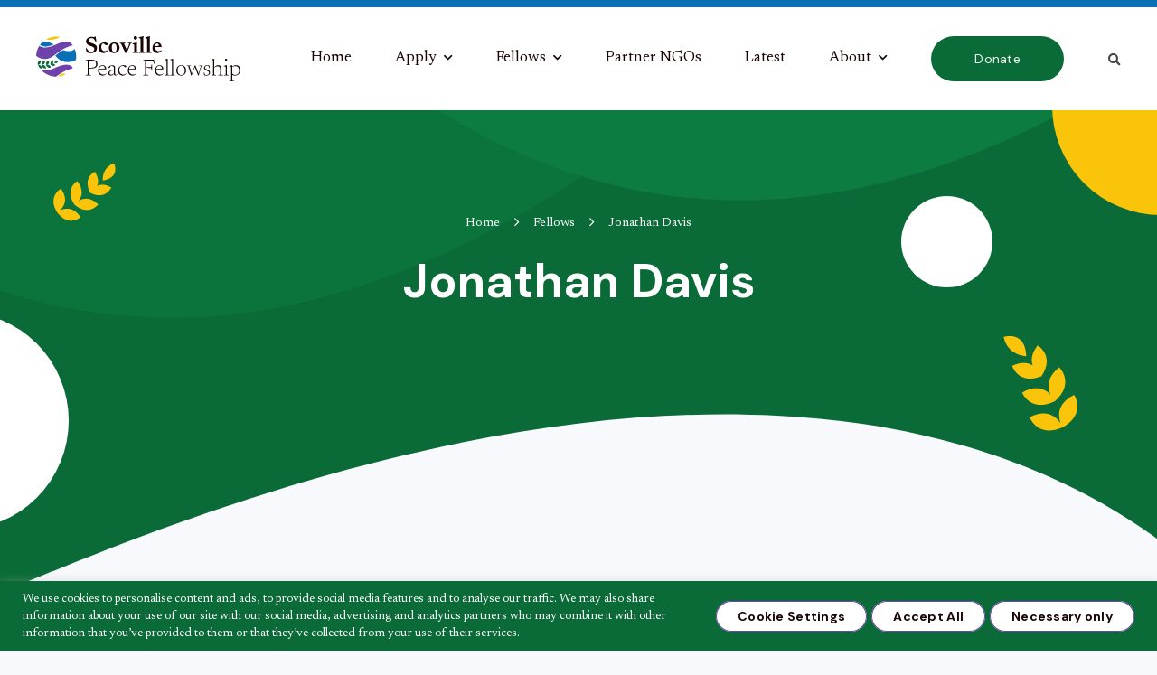

--- FILE ---
content_type: text/html; charset=UTF-8
request_url: https://scoville.org/fellows/jonathan-davis/
body_size: 14607
content:
<!DOCTYPE html>
<html lang="en">
    <head>
        <meta charset="UTF-8">
        <title>Jonathan Davis - Scoville Fellowship</title>
        <meta name="viewport" content="width=device-width, initial-scale=1.0, minimum-scale=1.0, maximum-scale=5.0"/>
        <meta name="apple-mobile-web-app-capable" content="yes"/>
        <meta name="format-detection" content="telephone=no">
        <meta name="theme-color" content="#0a70b5">
        <link rel="preconnect" href="https://fonts.googleapis.com">
        <link rel="preconnect" href="https://fonts.gstatic.com" crossorigin>
        <link rel="preload" as="style" href="https://fonts.googleapis.com/css2?family=DM+Sans:wght@400;700&family=Newsreader:ital,wght@0,400;0,700;1,400;1,700&display=swap"/>
        <link rel="stylesheet" href="https://fonts.googleapis.com/css2?family=DM+Sans:wght@400;700&family=Newsreader:ital,wght@0,400;0,700;1,400;1,700&display=swap" media="print" onload="this.media='all'"/>
        <meta name='robots' content='index, follow, max-image-preview:large, max-snippet:-1, max-video-preview:-1' />
	<style>img:is([sizes="auto" i], [sizes^="auto," i]) { contain-intrinsic-size: 3000px 1500px }</style>
	
	<!-- This site is optimized with the Yoast SEO plugin v26.6 - https://yoast.com/wordpress/plugins/seo/ -->
	<link rel="canonical" href="https://scoville.org/fellows/jonathan-davis/" />
	<meta property="og:locale" content="en_US" />
	<meta property="og:type" content="article" />
	<meta property="og:title" content="Jonathan Davis - Scoville Fellowship" />
	<meta property="og:description" content="Major Fellowship Activities: Davis worked on a project entitled “Foreign High-Tech R &amp; D in China,” which focuses on the transfer of technology from American and European companies to China and its implications for national security and proliferation.&nbsp; He provided background research, collected data, and wrote some of the sections of the project report.&nbsp; He [&hellip;]" />
	<meta property="og:url" content="https://scoville.org/fellows/jonathan-davis/" />
	<meta property="og:site_name" content="Scoville Fellowship" />
	<meta name="twitter:card" content="summary_large_image" />
	<script type="application/ld+json" class="yoast-schema-graph">{"@context":"https://schema.org","@graph":[{"@type":"WebPage","@id":"https://scoville.org/fellows/jonathan-davis/","url":"https://scoville.org/fellows/jonathan-davis/","name":"Jonathan Davis - Scoville Fellowship","isPartOf":{"@id":"https://scoville.org/#website"},"datePublished":"2021-10-07T13:48:22+00:00","breadcrumb":{"@id":"https://scoville.org/fellows/jonathan-davis/#breadcrumb"},"inLanguage":"en-US","potentialAction":[{"@type":"ReadAction","target":["https://scoville.org/fellows/jonathan-davis/"]}]},{"@type":"BreadcrumbList","@id":"https://scoville.org/fellows/jonathan-davis/#breadcrumb","itemListElement":[{"@type":"ListItem","position":1,"name":"Home","item":"https://scoville.org/"},{"@type":"ListItem","position":2,"name":"Fellows","item":"https://scoville.org/fellows/"},{"@type":"ListItem","position":3,"name":"Jonathan Davis"}]},{"@type":"WebSite","@id":"https://scoville.org/#website","url":"https://scoville.org/","name":"Scoville Fellowship","description":"Herbert Scoville Jr. Peace Fellowship","potentialAction":[{"@type":"SearchAction","target":{"@type":"EntryPoint","urlTemplate":"https://scoville.org/?s={search_term_string}"},"query-input":{"@type":"PropertyValueSpecification","valueRequired":true,"valueName":"search_term_string"}}],"inLanguage":"en-US"}]}</script>
	<!-- / Yoast SEO plugin. -->


<link rel='dns-prefetch' href='//js.stripe.com' />
<link rel='dns-prefetch' href='//maps.googleapis.com' />
<link rel='dns-prefetch' href='//cdnjs.cloudflare.com' />
		<!-- This site uses the Google Analytics by MonsterInsights plugin v9.11.0 - Using Analytics tracking - https://www.monsterinsights.com/ -->
							<script src="//www.googletagmanager.com/gtag/js?id=G-NN3R30Z9VC"  data-cfasync="false" data-wpfc-render="false" type="text/javascript" async></script>
			<script data-cfasync="false" data-wpfc-render="false" type="text/plain" data-cli-class="cli-blocker-script"  data-cli-script-type="analytics" data-cli-block="true"  data-cli-element-position="head">
				var mi_version = '9.11.0';
				var mi_track_user = true;
				var mi_no_track_reason = '';
								var MonsterInsightsDefaultLocations = {"page_location":"https:\/\/scoville.org\/fellows\/jonathan-davis\/"};
								MonsterInsightsDefaultLocations.page_location = window.location.href;
								if ( typeof MonsterInsightsPrivacyGuardFilter === 'function' ) {
					var MonsterInsightsLocations = (typeof MonsterInsightsExcludeQuery === 'object') ? MonsterInsightsPrivacyGuardFilter( MonsterInsightsExcludeQuery ) : MonsterInsightsPrivacyGuardFilter( MonsterInsightsDefaultLocations );
				} else {
					var MonsterInsightsLocations = (typeof MonsterInsightsExcludeQuery === 'object') ? MonsterInsightsExcludeQuery : MonsterInsightsDefaultLocations;
				}

								var disableStrs = [
										'ga-disable-G-NN3R30Z9VC',
									];

				/* Function to detect opted out users */
				function __gtagTrackerIsOptedOut() {
					for (var index = 0; index < disableStrs.length; index++) {
						if (document.cookie.indexOf(disableStrs[index] + '=true') > -1) {
							return true;
						}
					}

					return false;
				}

				/* Disable tracking if the opt-out cookie exists. */
				if (__gtagTrackerIsOptedOut()) {
					for (var index = 0; index < disableStrs.length; index++) {
						window[disableStrs[index]] = true;
					}
				}

				/* Opt-out function */
				function __gtagTrackerOptout() {
					for (var index = 0; index < disableStrs.length; index++) {
						document.cookie = disableStrs[index] + '=true; expires=Thu, 31 Dec 2099 23:59:59 UTC; path=/';
						window[disableStrs[index]] = true;
					}
				}

				if ('undefined' === typeof gaOptout) {
					function gaOptout() {
						__gtagTrackerOptout();
					}
				}
								window.dataLayer = window.dataLayer || [];

				window.MonsterInsightsDualTracker = {
					helpers: {},
					trackers: {},
				};
				if (mi_track_user) {
					function __gtagDataLayer() {
						dataLayer.push(arguments);
					}

					function __gtagTracker(type, name, parameters) {
						if (!parameters) {
							parameters = {};
						}

						if (parameters.send_to) {
							__gtagDataLayer.apply(null, arguments);
							return;
						}

						if (type === 'event') {
														parameters.send_to = monsterinsights_frontend.v4_id;
							var hookName = name;
							if (typeof parameters['event_category'] !== 'undefined') {
								hookName = parameters['event_category'] + ':' + name;
							}

							if (typeof MonsterInsightsDualTracker.trackers[hookName] !== 'undefined') {
								MonsterInsightsDualTracker.trackers[hookName](parameters);
							} else {
								__gtagDataLayer('event', name, parameters);
							}
							
						} else {
							__gtagDataLayer.apply(null, arguments);
						}
					}

					__gtagTracker('js', new Date());
					__gtagTracker('set', {
						'developer_id.dZGIzZG': true,
											});
					if ( MonsterInsightsLocations.page_location ) {
						__gtagTracker('set', MonsterInsightsLocations);
					}
										__gtagTracker('config', 'G-NN3R30Z9VC', {"forceSSL":"true","link_attribution":"true"} );
										window.gtag = __gtagTracker;										(function () {
						/* https://developers.google.com/analytics/devguides/collection/analyticsjs/ */
						/* ga and __gaTracker compatibility shim. */
						var noopfn = function () {
							return null;
						};
						var newtracker = function () {
							return new Tracker();
						};
						var Tracker = function () {
							return null;
						};
						var p = Tracker.prototype;
						p.get = noopfn;
						p.set = noopfn;
						p.send = function () {
							var args = Array.prototype.slice.call(arguments);
							args.unshift('send');
							__gaTracker.apply(null, args);
						};
						var __gaTracker = function () {
							var len = arguments.length;
							if (len === 0) {
								return;
							}
							var f = arguments[len - 1];
							if (typeof f !== 'object' || f === null || typeof f.hitCallback !== 'function') {
								if ('send' === arguments[0]) {
									var hitConverted, hitObject = false, action;
									if ('event' === arguments[1]) {
										if ('undefined' !== typeof arguments[3]) {
											hitObject = {
												'eventAction': arguments[3],
												'eventCategory': arguments[2],
												'eventLabel': arguments[4],
												'value': arguments[5] ? arguments[5] : 1,
											}
										}
									}
									if ('pageview' === arguments[1]) {
										if ('undefined' !== typeof arguments[2]) {
											hitObject = {
												'eventAction': 'page_view',
												'page_path': arguments[2],
											}
										}
									}
									if (typeof arguments[2] === 'object') {
										hitObject = arguments[2];
									}
									if (typeof arguments[5] === 'object') {
										Object.assign(hitObject, arguments[5]);
									}
									if ('undefined' !== typeof arguments[1].hitType) {
										hitObject = arguments[1];
										if ('pageview' === hitObject.hitType) {
											hitObject.eventAction = 'page_view';
										}
									}
									if (hitObject) {
										action = 'timing' === arguments[1].hitType ? 'timing_complete' : hitObject.eventAction;
										hitConverted = mapArgs(hitObject);
										__gtagTracker('event', action, hitConverted);
									}
								}
								return;
							}

							function mapArgs(args) {
								var arg, hit = {};
								var gaMap = {
									'eventCategory': 'event_category',
									'eventAction': 'event_action',
									'eventLabel': 'event_label',
									'eventValue': 'event_value',
									'nonInteraction': 'non_interaction',
									'timingCategory': 'event_category',
									'timingVar': 'name',
									'timingValue': 'value',
									'timingLabel': 'event_label',
									'page': 'page_path',
									'location': 'page_location',
									'title': 'page_title',
									'referrer' : 'page_referrer',
								};
								for (arg in args) {
																		if (!(!args.hasOwnProperty(arg) || !gaMap.hasOwnProperty(arg))) {
										hit[gaMap[arg]] = args[arg];
									} else {
										hit[arg] = args[arg];
									}
								}
								return hit;
							}

							try {
								f.hitCallback();
							} catch (ex) {
							}
						};
						__gaTracker.create = newtracker;
						__gaTracker.getByName = newtracker;
						__gaTracker.getAll = function () {
							return [];
						};
						__gaTracker.remove = noopfn;
						__gaTracker.loaded = true;
						window['__gaTracker'] = __gaTracker;
					})();
									} else {
										console.log("");
					(function () {
						function __gtagTracker() {
							return null;
						}

						window['__gtagTracker'] = __gtagTracker;
						window['gtag'] = __gtagTracker;
					})();
									}
			</script>
							<!-- / Google Analytics by MonsterInsights -->
		<style id='classic-theme-styles-inline-css' type='text/css'>
/*! This file is auto-generated */
.wp-block-button__link{color:#fff;background-color:#32373c;border-radius:9999px;box-shadow:none;text-decoration:none;padding:calc(.667em + 2px) calc(1.333em + 2px);font-size:1.125em}.wp-block-file__button{background:#32373c;color:#fff;text-decoration:none}
</style>
<style id='global-styles-inline-css' type='text/css'>
:root{--wp--preset--aspect-ratio--square: 1;--wp--preset--aspect-ratio--4-3: 4/3;--wp--preset--aspect-ratio--3-4: 3/4;--wp--preset--aspect-ratio--3-2: 3/2;--wp--preset--aspect-ratio--2-3: 2/3;--wp--preset--aspect-ratio--16-9: 16/9;--wp--preset--aspect-ratio--9-16: 9/16;--wp--preset--color--black: #000000;--wp--preset--color--cyan-bluish-gray: #abb8c3;--wp--preset--color--white: #ffffff;--wp--preset--color--pale-pink: #f78da7;--wp--preset--color--vivid-red: #cf2e2e;--wp--preset--color--luminous-vivid-orange: #ff6900;--wp--preset--color--luminous-vivid-amber: #fcb900;--wp--preset--color--light-green-cyan: #7bdcb5;--wp--preset--color--vivid-green-cyan: #00d084;--wp--preset--color--pale-cyan-blue: #8ed1fc;--wp--preset--color--vivid-cyan-blue: #0693e3;--wp--preset--color--vivid-purple: #9b51e0;--wp--preset--gradient--vivid-cyan-blue-to-vivid-purple: linear-gradient(135deg,rgba(6,147,227,1) 0%,rgb(155,81,224) 100%);--wp--preset--gradient--light-green-cyan-to-vivid-green-cyan: linear-gradient(135deg,rgb(122,220,180) 0%,rgb(0,208,130) 100%);--wp--preset--gradient--luminous-vivid-amber-to-luminous-vivid-orange: linear-gradient(135deg,rgba(252,185,0,1) 0%,rgba(255,105,0,1) 100%);--wp--preset--gradient--luminous-vivid-orange-to-vivid-red: linear-gradient(135deg,rgba(255,105,0,1) 0%,rgb(207,46,46) 100%);--wp--preset--gradient--very-light-gray-to-cyan-bluish-gray: linear-gradient(135deg,rgb(238,238,238) 0%,rgb(169,184,195) 100%);--wp--preset--gradient--cool-to-warm-spectrum: linear-gradient(135deg,rgb(74,234,220) 0%,rgb(151,120,209) 20%,rgb(207,42,186) 40%,rgb(238,44,130) 60%,rgb(251,105,98) 80%,rgb(254,248,76) 100%);--wp--preset--gradient--blush-light-purple: linear-gradient(135deg,rgb(255,206,236) 0%,rgb(152,150,240) 100%);--wp--preset--gradient--blush-bordeaux: linear-gradient(135deg,rgb(254,205,165) 0%,rgb(254,45,45) 50%,rgb(107,0,62) 100%);--wp--preset--gradient--luminous-dusk: linear-gradient(135deg,rgb(255,203,112) 0%,rgb(199,81,192) 50%,rgb(65,88,208) 100%);--wp--preset--gradient--pale-ocean: linear-gradient(135deg,rgb(255,245,203) 0%,rgb(182,227,212) 50%,rgb(51,167,181) 100%);--wp--preset--gradient--electric-grass: linear-gradient(135deg,rgb(202,248,128) 0%,rgb(113,206,126) 100%);--wp--preset--gradient--midnight: linear-gradient(135deg,rgb(2,3,129) 0%,rgb(40,116,252) 100%);--wp--preset--font-size--small: 13px;--wp--preset--font-size--medium: 20px;--wp--preset--font-size--large: 36px;--wp--preset--font-size--x-large: 42px;--wp--preset--spacing--20: 0.44rem;--wp--preset--spacing--30: 0.67rem;--wp--preset--spacing--40: 1rem;--wp--preset--spacing--50: 1.5rem;--wp--preset--spacing--60: 2.25rem;--wp--preset--spacing--70: 3.38rem;--wp--preset--spacing--80: 5.06rem;--wp--preset--shadow--natural: 6px 6px 9px rgba(0, 0, 0, 0.2);--wp--preset--shadow--deep: 12px 12px 50px rgba(0, 0, 0, 0.4);--wp--preset--shadow--sharp: 6px 6px 0px rgba(0, 0, 0, 0.2);--wp--preset--shadow--outlined: 6px 6px 0px -3px rgba(255, 255, 255, 1), 6px 6px rgba(0, 0, 0, 1);--wp--preset--shadow--crisp: 6px 6px 0px rgba(0, 0, 0, 1);}:where(.is-layout-flex){gap: 0.5em;}:where(.is-layout-grid){gap: 0.5em;}body .is-layout-flex{display: flex;}.is-layout-flex{flex-wrap: wrap;align-items: center;}.is-layout-flex > :is(*, div){margin: 0;}body .is-layout-grid{display: grid;}.is-layout-grid > :is(*, div){margin: 0;}:where(.wp-block-columns.is-layout-flex){gap: 2em;}:where(.wp-block-columns.is-layout-grid){gap: 2em;}:where(.wp-block-post-template.is-layout-flex){gap: 1.25em;}:where(.wp-block-post-template.is-layout-grid){gap: 1.25em;}.has-black-color{color: var(--wp--preset--color--black) !important;}.has-cyan-bluish-gray-color{color: var(--wp--preset--color--cyan-bluish-gray) !important;}.has-white-color{color: var(--wp--preset--color--white) !important;}.has-pale-pink-color{color: var(--wp--preset--color--pale-pink) !important;}.has-vivid-red-color{color: var(--wp--preset--color--vivid-red) !important;}.has-luminous-vivid-orange-color{color: var(--wp--preset--color--luminous-vivid-orange) !important;}.has-luminous-vivid-amber-color{color: var(--wp--preset--color--luminous-vivid-amber) !important;}.has-light-green-cyan-color{color: var(--wp--preset--color--light-green-cyan) !important;}.has-vivid-green-cyan-color{color: var(--wp--preset--color--vivid-green-cyan) !important;}.has-pale-cyan-blue-color{color: var(--wp--preset--color--pale-cyan-blue) !important;}.has-vivid-cyan-blue-color{color: var(--wp--preset--color--vivid-cyan-blue) !important;}.has-vivid-purple-color{color: var(--wp--preset--color--vivid-purple) !important;}.has-black-background-color{background-color: var(--wp--preset--color--black) !important;}.has-cyan-bluish-gray-background-color{background-color: var(--wp--preset--color--cyan-bluish-gray) !important;}.has-white-background-color{background-color: var(--wp--preset--color--white) !important;}.has-pale-pink-background-color{background-color: var(--wp--preset--color--pale-pink) !important;}.has-vivid-red-background-color{background-color: var(--wp--preset--color--vivid-red) !important;}.has-luminous-vivid-orange-background-color{background-color: var(--wp--preset--color--luminous-vivid-orange) !important;}.has-luminous-vivid-amber-background-color{background-color: var(--wp--preset--color--luminous-vivid-amber) !important;}.has-light-green-cyan-background-color{background-color: var(--wp--preset--color--light-green-cyan) !important;}.has-vivid-green-cyan-background-color{background-color: var(--wp--preset--color--vivid-green-cyan) !important;}.has-pale-cyan-blue-background-color{background-color: var(--wp--preset--color--pale-cyan-blue) !important;}.has-vivid-cyan-blue-background-color{background-color: var(--wp--preset--color--vivid-cyan-blue) !important;}.has-vivid-purple-background-color{background-color: var(--wp--preset--color--vivid-purple) !important;}.has-black-border-color{border-color: var(--wp--preset--color--black) !important;}.has-cyan-bluish-gray-border-color{border-color: var(--wp--preset--color--cyan-bluish-gray) !important;}.has-white-border-color{border-color: var(--wp--preset--color--white) !important;}.has-pale-pink-border-color{border-color: var(--wp--preset--color--pale-pink) !important;}.has-vivid-red-border-color{border-color: var(--wp--preset--color--vivid-red) !important;}.has-luminous-vivid-orange-border-color{border-color: var(--wp--preset--color--luminous-vivid-orange) !important;}.has-luminous-vivid-amber-border-color{border-color: var(--wp--preset--color--luminous-vivid-amber) !important;}.has-light-green-cyan-border-color{border-color: var(--wp--preset--color--light-green-cyan) !important;}.has-vivid-green-cyan-border-color{border-color: var(--wp--preset--color--vivid-green-cyan) !important;}.has-pale-cyan-blue-border-color{border-color: var(--wp--preset--color--pale-cyan-blue) !important;}.has-vivid-cyan-blue-border-color{border-color: var(--wp--preset--color--vivid-cyan-blue) !important;}.has-vivid-purple-border-color{border-color: var(--wp--preset--color--vivid-purple) !important;}.has-vivid-cyan-blue-to-vivid-purple-gradient-background{background: var(--wp--preset--gradient--vivid-cyan-blue-to-vivid-purple) !important;}.has-light-green-cyan-to-vivid-green-cyan-gradient-background{background: var(--wp--preset--gradient--light-green-cyan-to-vivid-green-cyan) !important;}.has-luminous-vivid-amber-to-luminous-vivid-orange-gradient-background{background: var(--wp--preset--gradient--luminous-vivid-amber-to-luminous-vivid-orange) !important;}.has-luminous-vivid-orange-to-vivid-red-gradient-background{background: var(--wp--preset--gradient--luminous-vivid-orange-to-vivid-red) !important;}.has-very-light-gray-to-cyan-bluish-gray-gradient-background{background: var(--wp--preset--gradient--very-light-gray-to-cyan-bluish-gray) !important;}.has-cool-to-warm-spectrum-gradient-background{background: var(--wp--preset--gradient--cool-to-warm-spectrum) !important;}.has-blush-light-purple-gradient-background{background: var(--wp--preset--gradient--blush-light-purple) !important;}.has-blush-bordeaux-gradient-background{background: var(--wp--preset--gradient--blush-bordeaux) !important;}.has-luminous-dusk-gradient-background{background: var(--wp--preset--gradient--luminous-dusk) !important;}.has-pale-ocean-gradient-background{background: var(--wp--preset--gradient--pale-ocean) !important;}.has-electric-grass-gradient-background{background: var(--wp--preset--gradient--electric-grass) !important;}.has-midnight-gradient-background{background: var(--wp--preset--gradient--midnight) !important;}.has-small-font-size{font-size: var(--wp--preset--font-size--small) !important;}.has-medium-font-size{font-size: var(--wp--preset--font-size--medium) !important;}.has-large-font-size{font-size: var(--wp--preset--font-size--large) !important;}.has-x-large-font-size{font-size: var(--wp--preset--font-size--x-large) !important;}
:where(.wp-block-post-template.is-layout-flex){gap: 1.25em;}:where(.wp-block-post-template.is-layout-grid){gap: 1.25em;}
:where(.wp-block-columns.is-layout-flex){gap: 2em;}:where(.wp-block-columns.is-layout-grid){gap: 2em;}
:root :where(.wp-block-pullquote){font-size: 1.5em;line-height: 1.6;}
</style>
<link rel='stylesheet' id='cookie-law-info-css' href='https://scoville.org/wp-content/plugins/cookie-law-info/legacy/public/css/cookie-law-info-public.css' type='text/css' media='all' />
<link rel='stylesheet' id='cookie-law-info-gdpr-css' href='https://scoville.org/wp-content/plugins/cookie-law-info/legacy/public/css/cookie-law-info-gdpr.css' type='text/css' media='all' />
<link rel='stylesheet' id='wpedon-css' href='https://scoville.org/wp-content/plugins/easy-paypal-donation/assets/css/wpedon.css' type='text/css' media='all' />
<link rel='stylesheet' id='main-css' href='https://scoville.org/wp-content/themes/scoville/build/main.min.css' type='text/css' media='all' />
<script type="text/plain" data-cli-class="cli-blocker-script"  data-cli-script-type="analytics" data-cli-block="true"  data-cli-element-position="head" src="https://scoville.org/wp-content/plugins/google-analytics-for-wordpress/assets/js/frontend-gtag.min.js" id="monsterinsights-frontend-script-js" async="async" data-wp-strategy="async"></script>
<script data-cfasync="false" data-wpfc-render="false" type="text/javascript" id='monsterinsights-frontend-script-js-extra'>/* <![CDATA[ */
var monsterinsights_frontend = {"js_events_tracking":"true","download_extensions":"doc,pdf,ppt,zip,xls,docx,pptx,xlsx","inbound_paths":"[{\"path\":\"\\\/go\\\/\",\"label\":\"affiliate\"},{\"path\":\"\\\/recommend\\\/\",\"label\":\"affiliate\"}]","home_url":"https:\/\/scoville.org","hash_tracking":"false","v4_id":"G-NN3R30Z9VC"};/* ]]> */
</script>
<script type="text/javascript" src="https://scoville.org/wp-content/themes/scoville/js/_jquery.js" id="jquery-js"></script>
<script type="text/javascript" id="cookie-law-info-js-extra">
/* <![CDATA[ */
var Cli_Data = {"nn_cookie_ids":[],"cookielist":[],"non_necessary_cookies":[],"ccpaEnabled":"","ccpaRegionBased":"","ccpaBarEnabled":"","strictlyEnabled":["necessary","obligatoire"],"ccpaType":"gdpr","js_blocking":"1","custom_integration":"","triggerDomRefresh":"","secure_cookies":""};
var cli_cookiebar_settings = {"animate_speed_hide":"500","animate_speed_show":"500","background":"#0a6b38","border":"#b1a6a6c2","border_on":"","button_1_button_colour":"#61a229","button_1_button_hover":"#4e8221","button_1_link_colour":"#fff","button_1_as_button":"1","button_1_new_win":"","button_2_button_colour":"#333","button_2_button_hover":"#292929","button_2_link_colour":"#444","button_2_as_button":"","button_2_hidebar":"","button_3_button_colour":"#dedfe0","button_3_button_hover":"#b2b2b3","button_3_link_colour":"#333333","button_3_as_button":"1","button_3_new_win":"","button_4_button_colour":"#dedfe0","button_4_button_hover":"#b2b2b3","button_4_link_colour":"#333333","button_4_as_button":"1","button_7_button_colour":"#61a229","button_7_button_hover":"#4e8221","button_7_link_colour":"#fff","button_7_as_button":"1","button_7_new_win":"","font_family":"inherit","header_fix":"","notify_animate_hide":"1","notify_animate_show":"","notify_div_id":"#cookie-law-info-bar","notify_position_horizontal":"right","notify_position_vertical":"bottom","scroll_close":"","scroll_close_reload":"","accept_close_reload":"","reject_close_reload":"","showagain_tab":"","showagain_background":"#fff","showagain_border":"#000","showagain_div_id":"#cookie-law-info-again","showagain_x_position":"100px","text":"#ffffff","show_once_yn":"","show_once":"10000","logging_on":"","as_popup":"","popup_overlay":"1","bar_heading_text":"","cookie_bar_as":"banner","popup_showagain_position":"bottom-right","widget_position":"left"};
var log_object = {"ajax_url":"https:\/\/scoville.org\/wp-admin\/admin-ajax.php"};
/* ]]> */
</script>
<script type="text/javascript" src="https://scoville.org/wp-content/plugins/cookie-law-info/legacy/public/js/cookie-law-info-public.js" id="cookie-law-info-js"></script>
<script type="text/javascript" src="//maps.googleapis.com/maps/api/js?v=3.exp&amp;language=en&amp;key=AIzaSyC0BQZqjEkgYrNqTJ5BwQXodqE-p2Emg1A" id="googlemaps-js"></script>
<script type="text/javascript" src="//cdnjs.cloudflare.com/ajax/libs/markerclustererplus/2.1.4/markerclusterer.min.js" id="clustering-js"></script>
<link rel="icon" href="https://scoville.org/wp-content/uploads/cropped-favi-150x150.png" sizes="32x32" />
<link rel="icon" href="https://scoville.org/wp-content/uploads/cropped-favi-250x250.png" sizes="192x192" />
<link rel="apple-touch-icon" href="https://scoville.org/wp-content/uploads/cropped-favi-250x250.png" />
<meta name="msapplication-TileImage" content="https://scoville.org/wp-content/uploads/cropped-favi-300x300.png" />
    </head>

    <body class="wp-singular fellow-template-default single single-fellow wp-theme-scoville group-blog macos chrome ch131" data-a="https://scoville.org/wp-admin/admin-ajax.php">
        <div id="main">
            <a href="#skip_to_content" class="button skip_to_content" tabindex="9">Skip to content</a>

            <header>
                <div class="container flex">
	                <a href="https://scoville.org" class="logo">                        <img src="//scoville.org/wp-content/themes/scoville/images/logo.svg" alt="Scoville Fellowship">
	                </a>
                    <a class="search_toggle i_search_alt" data-fancybox data-src="#search_field" href="javascript:;" aria-label="Search"></a>

                    <!--<a class="nav_icon" href="javascript:;" aria-label="Menu toggle">
                        <span></span>
                        <span></span>
                        <span></span>
                    </a>-->
                    <a href="javascript:;" class="mob_menu_toggle" aria-label="Menu toggle">
                        <span>Menu</span>
                        <span>Close</span>
                    </a>

                    <nav id="menu" class="flex__rwd">
		                <ul class="flex__rwd"><li><a href="https://scoville.org/">Home</a></li>
<li class="menu-item-has-children "><a href="#">Apply</a>
<ul class="sub-menu">
	<li><a href="https://scoville.org/benefits/">Benefits</a></li>
	<li><a href="https://scoville.org/overview/">How to Apply</a></li>
	<li><a href="https://scoville.org/faq/">FAQs</a></li>
</ul>
</li>
<li class="menu-item-has-children "><a href="#">Fellows</a>
<ul class="sub-menu">
	<li><a href="https://scoville.org/fellows/">Meet our Fellows</a></li>
	<li><a href="https://scoville.org/publications/">Publications</a></li>
	<li><a href="https://scoville.org/post-fellowship-careers/">Post Fellowship Careers</a></li>
</ul>
</li>
<li><a href="https://scoville.org/organizations/">Partner NGOs</a></li>
<li class="current_page_parent "><a href="https://scoville.org/blog/">Latest</a></li>
<li class="menu-item-has-children "><a href="#">About</a>
<ul class="sub-menu">
	<li><a href="https://scoville.org/our-mission/">Mission</a></li>
	<li><a href="https://scoville.org/herbert-scoville-jr/">Herbert Scoville Jr.</a></li>
	<li><a href="https://scoville.org/impact/">Impact</a></li>
	<li><a href="https://scoville.org/our-team/">Our Team</a></li>
	<li><a href="https://scoville.org/funders-and-financials/">Funders &#038; Financials</a></li>
</ul>
</li>
<li class="button is_bigger"><a href="https://scoville.org/donate/">Donate</a></li>
</ul>                    </nav>
                </div>
            </header>

            <div id="search_field">
                <div class="container"><form role="search" method="get" action="https://scoville.org/">
    <input type="text" value="" placeholder="Keywords" name="s" id="s" aria-label="Search"/>
    <button type="submit" class="button" aria-label="Search">Search</button>
</form></div>
            </div>

            <div id="skip_to_content"></div>

<section class="top_panel" data-color="green">
    <div class="container">
        <div class="top_panel__inner">
			<div class="breadcrumbs"><span><span><a href="https://scoville.org/">Home</a></span> <span class="i_angle_right"></span> <span><a href="https://scoville.org/fellows/">Fellows</a></span> <span class="i_angle_right"></span> <span class="breadcrumb_last" aria-current="page">Jonathan Davis</span></span></div>
            <h1>Jonathan Davis</h1>
        </div>
    </div>

    <div class="top_panel__scene">
        <div class="top_panel__bubble_1 layer" data-depth="0.1"></div>
        <div class="top_panel__bubble_2 layer" data-depth="0.1"></div>
        <div class="top_panel__bubble_3 layer" data-depth="0.15"></div>
        <div class="top_panel__leaf_1 layer" data-depth="0.2"></div>
        <div class="top_panel__leaf_2 layer" data-depth="0.25"></div>
    </div>
</section>
    <div class="fellow__wrap container flex_start__mob">
        <div class="mob_show">
			<div class="fellow__intro">
	<figure>
					<img src="//scoville.org/wp-content/themes/scoville/images/person-placeholder.png" alt="Jonathan Davis">
			</figure>

	<div class="fellow__intro_text">
					<div class="fellow__intro_semester">
				<h5><span class="tax_term">Fall 2002</span> Fellow</h5>
			</div>
		
					<div class="fellow__intro_organization">
				<h6><span class="tax_term">Henry L. Stimson Center</span></h6>
			</div>
			</div>
</div>        </div>

		<div class="fellow__sidebar">
    <div class="sidebar__box">
                    <div class="sidebar__row">
                <h5>Issues</h5>
                <span>The transfer of technology from American and European companies to China and its implications for national security and proliferation

</span>
            </div>
        
                    <div class="sidebar__row">
                <h5>Education</h5>
                <span>Princeton University Woodrow Wilson School, MPA International Relations, 2009<br />
New York University School of Law, JD, 2009<br />
University of Georgia, BA International Affairs, 2002</span>
            </div>
        
        
        
        <a href="/fellows/" class="button is_secondary">Back to Fellows</a>
    </div>
</div>
        <div class="fellow__content">
            <div class="mob_hide">
				<div class="fellow__intro">
	<figure>
					<img src="//scoville.org/wp-content/themes/scoville/images/person-placeholder.png" alt="Jonathan Davis">
			</figure>

	<div class="fellow__intro_text">
					<div class="fellow__intro_semester">
				<h5><span class="tax_term">Fall 2002</span> Fellow</h5>
			</div>
		
					<div class="fellow__intro_organization">
				<h6><span class="tax_term">Henry L. Stimson Center</span></h6>
			</div>
			</div>
</div>            </div>

			                <div class="content">
<p>Major Fellowship Activities: Davis worked on a project entitled “Foreign High-Tech R &amp; D in China,” which focuses on the transfer of technology from American and European companies to China and its implications for national security and proliferation.&nbsp; He provided background research, collected data, and wrote some of the sections of the project report.&nbsp; He helped present the project findings to a group of eight experts on US-China relations, US- China trade, export controls, and R&amp;D, and discussed their impressions of the project’s data and conclusions.&nbsp; He co-wrote “Risking a Repeat: Export Controls and Post-Conflict Iraq,” on the need to consider export controls for trade with a post-Saddam Iraqi regime, which is included in New Angles on Iraq: View of the Stimson Center’s Experts, and co-wrote “Export Controls and Post-Conflict Reality, Again,” an op-ed that appeared in Defense News (November 4, 2002).&nbsp; Additionally, he wrote an in-office briefing on the status of the Export Administration Act in Congress and the prospects for export control reform efforts in the coming year.&nbsp; He co-wrote an opinion piece on the Stimson Center’s homepage, titled, “Doing It Right: Post- Iraq Export Control Reforms”.&nbsp; He was the point-person for, and helped prepare the summary, of a conference titled “Improving Multilateral Export Controls and Technology Access for the Developing World,” held on December 12, 2002 at the Carnegie Endowment’s Conference Center. This conference addressed reform of the multilateral export control regimes and the impact of these regimes on development in the third world.&nbsp; As part of Stimson’s China Tech Transfer project, he prepared an assessment of China’s compliance to its WTO accession agreement after researching China’s commitments and the major evaluations of China’s performance to date. The brief will be used as a resource for an upcoming monograph for the tech transfer project.&nbsp; He conducted an assessment of the 108th Congressional leadership with an eye on the prospects for passing an Export Administration Act (EAA) in 2003/2004.&nbsp; He has attended several conferences and meetings, including the Carnegie International Non-Proliferation Conference; a meeting of the American Bar Association’s Committee on Export Controls and Economic Sanctions; the October 21 China Forum (prior to Jiang Zemin’s visit with President Bush in Crawford, Texas) at the National Press Club; a meeting with a delegation from the Shanghai Institute of International Studies at the Henry L. Stimson Center on Iraq, Sino-US cooperation, and North Korea’s nuclear program admission; “The Chinese Communist Party: The End of the Line?” at the Woodrow Wilson Center; “Taiwan and US Policy: Toward Stability or Crisis” on October 9 at the Russell Senate Office Building; and “The U.S. and Korea: Endless Entanglement or Crossroads for Change?” at the CATO Institute.&nbsp; Additionally, he met with Dr. Jean- Francois Garbuzan from the Foundation for Strategic Research (Paris) to discuss U.S. export control reform, multilateral export controls, and the post-9/11 use of export controls to combat the terrorist threat.&nbsp;&nbsp; He helped organize the Stimson Center Fellowship in China event given by the Center’s most recent fellow, Alan Tonelson, on “A Necessary Evil?: Current Chinese Views of America’s Military Role in East Asia” (February 20).&nbsp; He served as Rapporteur for the 34th United Nations Issues Conference on “Global Disarmament Regimes: A Future or a Failure?” at the Arden House Conference Center in Harriman, New York from February 28 to March 2.&nbsp; He has been working on condensing and re-writing his notes from the conference into an official rapporteur’s report which will be published by the Stanley Foundation.&nbsp; He attended a conference at the Woodrow Wilson Center on the sustainability of China’s economic boom, titled “Will the Bubble Burst?” (February 12).&nbsp; He attended the CDI/PSR “US Nuclear Policy and Counterproliferation” conference on February 26 and wrote an in-house summary of the discussion and issues.&nbsp; He designed two Stimson Center websites, one for the China Technology Transfer project and the second for the U.S. and Multilateral Export Controls project.&nbsp; He is drafting a proposal for a new Stimson Center project on national security and intangible technology that would bring together government and industry representatives for a series of roundtable forums. He has been writing a piece on the future of the NPT in light of recent developments in Iraq, North Korea, and Iran.</p>



<p>Current Activities: Davis is an&nbsp;Attorney-Adviser in the Office of the Legal Adviser, Office of Nonproliferation and Arms Control at the U.S. State Department. He is the lead attorney on the Nuclear Non-Proliferation Treaty; North Korea and Iran nuclear issues; issues relating to the International Atomic Energy Agency, including IAEA safeguards; security assurances and nuclear-weapon-free zones; fissile material cutoff issues; and plutonium disposition.&nbsp;He previously worked in the Office of Political-Military Affairs covering a range of issues regarding the use of force, war powers, and the laws of war. His portfolio covered a variety of law of war and use of force issues, including jus ad bellum and jus in bello issues arising in the context of U.S. and foreign operations; the application of these bodies of law to cyberspace and outer space; law of war issues arising in the context of resolutions of the United Nations Security Council, the UN General Assembly, the Human Rights Council, and other international organizations; counterterrorism operations; and other sensitive operational issues. In fall 2017, he will be co-teaching a course on International Law as an adjunct professor at George Mason University School of Law. He was previously an Associate in the New York office of the law firm Freshfields Bruckhaus Deringer. He worked in the firm’s Dispute Resolution Group, which includes both litigation and arbitration practices. He focused primarily on international arbitration matters, particularly investor-state disputes, representing both sovereign States and investors, and participated in international arbitrations based in Paris and The Hague. He earned a master’s degree in International Relations from the Woodrow Wilson School of Public &amp; International Affairs at Princeton University and a law degree from New York University in 2009. At NYU he won First Place at the 2007 National UCLA Moot Court Competition and was the Global Issues Chair of the International Law Society Board and Volunteers Chair of the Public Service Auction. At Princeton he focused mostly on security issues and conflict resolution, and received the John Parker Compton Memorial Fellowship, which provides full tuition plus stipend based on academic merit. In summer 2008 he worked as a Graduate Intern in the Political-Economic Section of the U.S. Embassy in Tashkent, Uzbekistan. In summer 2007 he worked as a summer associate for Freshfields Bruckhaus Deringer in both New York and Hong Kong.&nbsp; In summer 2006 he worked on human rights and legal aid in Monrovia, Liberia with the Foundation for International Dignity. He previously worked as a research analyst with the Center for International Trade and Security in their Washington, DC office, where he conducted research and analysis on nonproliferation export controls, and wrote reports for government departments and private foundations.</p>
</div>
			        </div>
    </div>


</div>

<footer>
    <div class="container">
	    <ul class="so_me"><li><a href="http://twitter.com/ScovillePF" class="i_twtr" target="_blank" rel="noopener" aria-label="twitter"></a></li><li><a href="https://www.facebook.com/ScovilleFellowship" class="i_fcbk_sqr" target="_blank" rel="noopener" aria-label="facebook"></a></li><li><a href="https://www.linkedin.com/company/herbert-scoville-jr-peace-fellowship" class="i_lnkdn_sqr" target="_blank" rel="noopener" aria-label="linkedin"></a></li><li><a href="https://www.flickr.com/photos/95698890@N05/albums" class="i_flickr" target="_blank" rel="noopener" aria-label="flickr"></a></li><li><a href="https://www.instagram.com/scovillefellowship/" class="i_inst" target="_blank" rel="noopener" aria-label="instagram"></a></li><li><a href="https://www.youtube.com/channel/UCvbihyZqtwINdjjdtg-X_sQ" class="i_ytb_play" target="_blank" rel="noopener" aria-label="youtube"></a></li></ul>        <div class="flex footer_main_content">
            					<a href="https://www.guidestar.org/profile/shared/2b86f5cc-0206-4252-b204-9805bd58daee" target="_blank">
						<figure class="footer_logo" style="max-width: 118px">
							<img width="300" height="300" src="https://scoville.org/wp-content/uploads/7769921.svg" class="attachment-medium size-medium" alt="7769921" style="width: 100%; height: 100%; object-fit: cover;" decoding="async" loading="lazy" />						</figure>
					</a>
				                        <nav class="footer_quick_links rwd_hide">
                <div class="h6">Quick links</div>
                <ul><li><a href="https://scoville.org/">Home</a></li>
<li><a href="https://scoville.org/overview/">Apply</a></li>
<li><a href="/organizations/">Partner NGOs</a></li>
<li class="current_page_parent "><a href="https://scoville.org/blog/">Latest</a></li>
<li><a href="https://scoville.org/our-mission/">About</a></li>
<li><a href="https://scoville.org/donate/">Donate</a></li>
</ul>            </nav>
                            <div class="content last_no_spacing">
                    <div class="h6">Contact us</div>
                    <p><a href="mailto:scovillefellowship@gmail.com" target="_blank" rel="noopener">scovillefellowship@gmail.com</a></p>
<p>(202) 446-1565</p>
<p>Scoville Peace Fellowship<br />
820 1st Street,<br />
NE Suite LL-180<br />
Washington, DC 20002</p>
                </div>
                        <!--<nav class="footer_legal_menu">
                <div class="h6"></div>
                            </nav>-->
        </div>
        <div class="copy_right">© 2025 Herbert Scoville Jr. Peace Fellowship</div>
    </div>

</footer>

<script type="speculationrules">
{"prefetch":[{"source":"document","where":{"and":[{"href_matches":"\/*"},{"not":{"href_matches":["\/wp-*.php","\/wp-admin\/*","\/wp-content\/uploads\/*","\/wp-content\/*","\/wp-content\/plugins\/*","\/wp-content\/themes\/scoville\/*","\/*\\?(.+)"]}},{"not":{"selector_matches":"a[rel~=\"nofollow\"]"}},{"not":{"selector_matches":".no-prefetch, .no-prefetch a"}}]},"eagerness":"conservative"}]}
</script>
<!--googleoff: all--><div id="cookie-law-info-bar" data-nosnippet="true"><span><div class="cli-bar-container cli-style-v2"><div class="cli-bar-message">We use cookies to personalise content and ads, to provide social media features and to analyse our traffic. We may also share information about your use of our site with our social media, advertising and analytics partners who may combine it with other information that you’ve provided to them or that they’ve collected from your use of their services.</div><div class="cli-bar-btn_container"><a role='button' class="medium cli-plugin-button cli-plugin-main-button cli_settings_button">Cookie Settings</a><a id="wt-cli-accept-all-btn" role='button' data-cli_action="accept_all" class="wt-cli-element medium cli-plugin-button wt-cli-accept-all-btn cookie_action_close_header cli_action_button">Accept All</a><a role='button' id="cookie_action_close_header_reject" class="medium cli-plugin-button cli-plugin-main-button cookie_action_close_header_reject cli_action_button wt-cli-reject-btn" data-cli_action="reject">Necessary only</a></div></div></span></div><div id="cookie-law-info-again" data-nosnippet="true"><span id="cookie_hdr_showagain">Manage consent</span></div><div class="cli-modal" data-nosnippet="true" id="cliSettingsPopup" tabindex="-1" role="dialog" aria-labelledby="cliSettingsPopup" aria-hidden="true">
  <div class="cli-modal-dialog" role="document">
	<div class="cli-modal-content cli-bar-popup">
		  <button type="button" class="cli-modal-close" id="cliModalClose">
			<svg class="" viewBox="0 0 24 24"><path d="M19 6.41l-1.41-1.41-5.59 5.59-5.59-5.59-1.41 1.41 5.59 5.59-5.59 5.59 1.41 1.41 5.59-5.59 5.59 5.59 1.41-1.41-5.59-5.59z"></path><path d="M0 0h24v24h-24z" fill="none"></path></svg>
			<span class="wt-cli-sr-only">Close</span>
		  </button>
		  <div class="cli-modal-body">
			<div class="cli-container-fluid cli-tab-container">
	<div class="cli-row">
		<div class="cli-col-12 cli-align-items-stretch cli-px-0">
			<div class="cli-privacy-overview">
				<h4>Privacy Overview</h4>				<div class="cli-privacy-content">
					<div class="cli-privacy-content-text">This website uses cookies to improve your experience while you navigate through the website. Out of these, the cookies that are categorized as necessary are stored on your browser as they are essential for the working of basic functionalities of the website. We also use third-party cookies that help us analyze and understand how you use this website. These cookies will be stored in your browser only with your consent. You also have the option to opt-out of these cookies. But opting out of some of these cookies may affect your browsing experience.</div>
				</div>
				<a class="cli-privacy-readmore" aria-label="Show more" role="button" data-readmore-text="Show more" data-readless-text="Show less"></a>			</div>
		</div>
		<div class="cli-col-12 cli-align-items-stretch cli-px-0 cli-tab-section-container">
												<div class="cli-tab-section">
						<div class="cli-tab-header">
							<a role="button" tabindex="0" class="cli-nav-link cli-settings-mobile" data-target="necessary" data-toggle="cli-toggle-tab">
								Necessary							</a>
															<div class="wt-cli-necessary-checkbox">
									<input type="checkbox" class="cli-user-preference-checkbox"  id="wt-cli-checkbox-necessary" data-id="checkbox-necessary" checked="checked"  />
									<label class="form-check-label" for="wt-cli-checkbox-necessary">Necessary</label>
								</div>
								<span class="cli-necessary-caption">Always Enabled</span>
													</div>
						<div class="cli-tab-content">
							<div class="cli-tab-pane cli-fade" data-id="necessary">
								<div class="wt-cli-cookie-description">
									Necessary cookies are absolutely essential for the website to function properly. These cookies ensure basic functionalities and security features of the website, anonymously.
<table class="cookielawinfo-row-cat-table cookielawinfo-winter"><thead><tr><th class="cookielawinfo-column-1">Cookie</th><th class="cookielawinfo-column-3">Duration</th><th class="cookielawinfo-column-4">Description</th></tr></thead><tbody><tr class="cookielawinfo-row"><td class="cookielawinfo-column-1">cookielawinfo-checkbox-analytics</td><td class="cookielawinfo-column-3">11 months</td><td class="cookielawinfo-column-4">This cookie is set by GDPR Cookie Consent plugin. The cookie is used to store the user consent for the cookies in the category "Analytics".</td></tr><tr class="cookielawinfo-row"><td class="cookielawinfo-column-1">cookielawinfo-checkbox-functional</td><td class="cookielawinfo-column-3">11 months</td><td class="cookielawinfo-column-4">The cookie is set by GDPR cookie consent to record the user consent for the cookies in the category "Functional".</td></tr><tr class="cookielawinfo-row"><td class="cookielawinfo-column-1">cookielawinfo-checkbox-necessary</td><td class="cookielawinfo-column-3">11 months</td><td class="cookielawinfo-column-4">This cookie is set by GDPR Cookie Consent plugin. The cookies is used to store the user consent for the cookies in the category "Necessary".</td></tr><tr class="cookielawinfo-row"><td class="cookielawinfo-column-1">cookielawinfo-checkbox-others</td><td class="cookielawinfo-column-3">11 months</td><td class="cookielawinfo-column-4">This cookie is set by GDPR Cookie Consent plugin. The cookie is used to store the user consent for the cookies in the category "Other.</td></tr><tr class="cookielawinfo-row"><td class="cookielawinfo-column-1">cookielawinfo-checkbox-performance</td><td class="cookielawinfo-column-3">11 months</td><td class="cookielawinfo-column-4">This cookie is set by GDPR Cookie Consent plugin. The cookie is used to store the user consent for the cookies in the category "Performance".</td></tr><tr class="cookielawinfo-row"><td class="cookielawinfo-column-1">viewed_cookie_policy</td><td class="cookielawinfo-column-3">11 months</td><td class="cookielawinfo-column-4">The cookie is set by the GDPR Cookie Consent plugin and is used to store whether or not user has consented to the use of cookies. It does not store any personal data.</td></tr></tbody></table>								</div>
							</div>
						</div>
					</div>
																	<div class="cli-tab-section">
						<div class="cli-tab-header">
							<a role="button" tabindex="0" class="cli-nav-link cli-settings-mobile" data-target="functional" data-toggle="cli-toggle-tab">
								Functional							</a>
															<div class="cli-switch">
									<input type="checkbox" id="wt-cli-checkbox-functional" class="cli-user-preference-checkbox"  data-id="checkbox-functional" />
									<label for="wt-cli-checkbox-functional" class="cli-slider" data-cli-enable="Enabled" data-cli-disable="Disabled"><span class="wt-cli-sr-only">Functional</span></label>
								</div>
													</div>
						<div class="cli-tab-content">
							<div class="cli-tab-pane cli-fade" data-id="functional">
								<div class="wt-cli-cookie-description">
									Functional cookies help to perform certain functionalities like sharing the content of the website on social media platforms, collect feedbacks, and other third-party features.
								</div>
							</div>
						</div>
					</div>
																	<div class="cli-tab-section">
						<div class="cli-tab-header">
							<a role="button" tabindex="0" class="cli-nav-link cli-settings-mobile" data-target="performance" data-toggle="cli-toggle-tab">
								Performance							</a>
															<div class="cli-switch">
									<input type="checkbox" id="wt-cli-checkbox-performance" class="cli-user-preference-checkbox"  data-id="checkbox-performance" />
									<label for="wt-cli-checkbox-performance" class="cli-slider" data-cli-enable="Enabled" data-cli-disable="Disabled"><span class="wt-cli-sr-only">Performance</span></label>
								</div>
													</div>
						<div class="cli-tab-content">
							<div class="cli-tab-pane cli-fade" data-id="performance">
								<div class="wt-cli-cookie-description">
									Performance cookies are used to understand and analyze the key performance indexes of the website which helps in delivering a better user experience for the visitors.
								</div>
							</div>
						</div>
					</div>
																	<div class="cli-tab-section">
						<div class="cli-tab-header">
							<a role="button" tabindex="0" class="cli-nav-link cli-settings-mobile" data-target="analytics" data-toggle="cli-toggle-tab">
								Analytics							</a>
															<div class="cli-switch">
									<input type="checkbox" id="wt-cli-checkbox-analytics" class="cli-user-preference-checkbox"  data-id="checkbox-analytics" />
									<label for="wt-cli-checkbox-analytics" class="cli-slider" data-cli-enable="Enabled" data-cli-disable="Disabled"><span class="wt-cli-sr-only">Analytics</span></label>
								</div>
													</div>
						<div class="cli-tab-content">
							<div class="cli-tab-pane cli-fade" data-id="analytics">
								<div class="wt-cli-cookie-description">
									Analytical cookies are used to understand how visitors interact with the website. These cookies help provide information on metrics the number of visitors, bounce rate, traffic source, etc.
								</div>
							</div>
						</div>
					</div>
																	<div class="cli-tab-section">
						<div class="cli-tab-header">
							<a role="button" tabindex="0" class="cli-nav-link cli-settings-mobile" data-target="advertisement" data-toggle="cli-toggle-tab">
								Advertisement							</a>
															<div class="cli-switch">
									<input type="checkbox" id="wt-cli-checkbox-advertisement" class="cli-user-preference-checkbox"  data-id="checkbox-advertisement" />
									<label for="wt-cli-checkbox-advertisement" class="cli-slider" data-cli-enable="Enabled" data-cli-disable="Disabled"><span class="wt-cli-sr-only">Advertisement</span></label>
								</div>
													</div>
						<div class="cli-tab-content">
							<div class="cli-tab-pane cli-fade" data-id="advertisement">
								<div class="wt-cli-cookie-description">
									Advertisement cookies are used to provide visitors with relevant ads and marketing campaigns. These cookies track visitors across websites and collect information to provide customized ads.
								</div>
							</div>
						</div>
					</div>
																	<div class="cli-tab-section">
						<div class="cli-tab-header">
							<a role="button" tabindex="0" class="cli-nav-link cli-settings-mobile" data-target="others" data-toggle="cli-toggle-tab">
								Others							</a>
															<div class="cli-switch">
									<input type="checkbox" id="wt-cli-checkbox-others" class="cli-user-preference-checkbox"  data-id="checkbox-others" />
									<label for="wt-cli-checkbox-others" class="cli-slider" data-cli-enable="Enabled" data-cli-disable="Disabled"><span class="wt-cli-sr-only">Others</span></label>
								</div>
													</div>
						<div class="cli-tab-content">
							<div class="cli-tab-pane cli-fade" data-id="others">
								<div class="wt-cli-cookie-description">
									Other uncategorized cookies are those that are being analyzed and have not been classified into a category as yet.
								</div>
							</div>
						</div>
					</div>
										</div>
	</div>
</div>
		  </div>
		  <div class="cli-modal-footer">
			<div class="wt-cli-element cli-container-fluid cli-tab-container">
				<div class="cli-row">
					<div class="cli-col-12 cli-align-items-stretch cli-px-0">
						<div class="cli-tab-footer wt-cli-privacy-overview-actions">
						
															<a id="wt-cli-privacy-save-btn" role="button" tabindex="0" data-cli-action="accept" class="wt-cli-privacy-btn cli_setting_save_button wt-cli-privacy-accept-btn cli-btn">SAVE &amp; ACCEPT</a>
													</div>
						
					</div>
				</div>
			</div>
		</div>
	</div>
  </div>
</div>
<div class="cli-modal-backdrop cli-fade cli-settings-overlay"></div>
<div class="cli-modal-backdrop cli-fade cli-popupbar-overlay"></div>
<!--googleon: all--><link rel='stylesheet' id='cookie-law-info-table-css' href='https://scoville.org/wp-content/plugins/cookie-law-info/legacy/public/css/cookie-law-info-table.css' type='text/css' media='all' />
<script type="text/javascript" src="https://scoville.org/wp-includes/js/dist/hooks.min.js" id="wp-hooks-js"></script>
<script type="text/javascript" src="https://scoville.org/wp-includes/js/dist/i18n.min.js" id="wp-i18n-js"></script>
<script type="text/javascript" id="wp-i18n-js-after">
/* <![CDATA[ */
wp.i18n.setLocaleData( { 'text direction\u0004ltr': [ 'ltr' ] } );
/* ]]> */
</script>
<script type="text/javascript" src="https://scoville.org/wp-content/plugins/contact-form-7/includes/swv/js/index.js" id="swv-js"></script>
<script type="text/javascript" id="contact-form-7-js-before">
/* <![CDATA[ */
var wpcf7 = {
    "api": {
        "root": "https:\/\/scoville.org\/wp-json\/",
        "namespace": "contact-form-7\/v1"
    },
    "cached": 1
};
/* ]]> */
</script>
<script type="text/javascript" src="https://scoville.org/wp-content/plugins/contact-form-7/includes/js/index.js" id="contact-form-7-js"></script>
<script type="text/javascript" src="https://js.stripe.com/v3/" id="stripe-js-js"></script>
<script type="text/javascript" id="wpedon-js-extra">
/* <![CDATA[ */
var wpedon = {"ajaxUrl":"https:\/\/scoville.org\/wp-admin\/admin-ajax.php","nonce":"209b20416b","opens":"2","cancel":"","return":""};
/* ]]> */
</script>
<script type="text/javascript" src="https://scoville.org/wp-content/plugins/easy-paypal-donation/assets/js/wpedon.js" id="wpedon-js"></script>
<script type="text/javascript" src="https://scoville.org/wp-content/themes/scoville/build/main.min.js" id="main-js"></script>

<script>(function(){function c(){var b=a.contentDocument||a.contentWindow.document;if(b){var d=b.createElement('script');d.innerHTML="window.__CF$cv$params={r:'9b5c7f23ec49cf7c',t:'MTc2NzA0NDg1NS4wMDAwMDA='};var a=document.createElement('script');a.nonce='';a.src='/cdn-cgi/challenge-platform/scripts/jsd/main.js';document.getElementsByTagName('head')[0].appendChild(a);";b.getElementsByTagName('head')[0].appendChild(d)}}if(document.body){var a=document.createElement('iframe');a.height=1;a.width=1;a.style.position='absolute';a.style.top=0;a.style.left=0;a.style.border='none';a.style.visibility='hidden';document.body.appendChild(a);if('loading'!==document.readyState)c();else if(window.addEventListener)document.addEventListener('DOMContentLoaded',c);else{var e=document.onreadystatechange||function(){};document.onreadystatechange=function(b){e(b);'loading'!==document.readyState&&(document.onreadystatechange=e,c())}}}})();</script></body>
</html>


--- FILE ---
content_type: text/css
request_url: https://scoville.org/wp-content/themes/scoville/build/main.min.css
body_size: 51578
content:
@font-face{font-family:icons;src:url('[data-uri]') format('woff2'),url('[data-uri]') format('woff');font-weight:400;font-style:normal;font-display:swap}[class*=" i_"]:before,[class^=i_]:before{font-family:icons!important;speak:none;font-style:normal;font-weight:400;font-variant:normal;text-transform:none;line-height:1;-webkit-font-smoothing:antialiased;-moz-osx-font-smoothing:grayscale}.i_play_alt:before{content:"\e92e"}.i_arrow_down_alt:before{content:"\e926"}.i_arrow_up_alt:before{content:"\e92f"}.i_arrow_left_alt:before{content:"\e927"}.i_arrow_right_alt:before{content:"\e928"}.i_calendar:before{content:"\e929"}.i_download:before{content:"\e92a"}.i_flickr:before{content:"\e92b"}.i_laurel_branch:before{content:"\e92c"}.i_search_alt:before{content:"\e92d"}.i_prev:before{content:"\e91a"}.i_next:before{content:"\e91b"}.i_angle_top_thin:before{content:"\e91c"}.i_close_thin:before{content:"\e91d"}.i_plus:before{content:"\e91e"}.i_angle_right_thin:before{content:"\e91f"}.i_vbr:before{content:"\e900"}.i_check:before{content:"\e907"}.i_clock:before{content:"\e906"}.i_empty_cart:before{content:"\e905"}.i_link:before{content:"\e924"}.i_close:before{content:"\e901"}.i_twt_circle:before{content:"\e904"}.i_fcb_circle:before{content:"\e902"}.i_inst_circle:before{content:"\e903"}.i_quote_left_circle:before{content:"\e915"}.i_quote_right_circle:before{content:"\e914"}.i_play_circle_o:before{content:"\e916"}.i_pin:before{content:"\e919"}.i_mobile:before{content:"\e918"}.i_card:before{content:"\e917"}.i_home:before{content:"\e925"}.i_file-text:before{content:"\e920"}.i_file:before{content:"\e921"}.i_globe:before{content:"\e922"}.i_gthb:before{content:"\e923"}.i_close_b:before{content:"\f00d"}.i_check_b:before{content:"\f00c"}.i_thin_arrow_left:before{content:"\e912"}.i_thin_arrow_right:before{content:"\e913"}.i_arrow_left:before{content:"\f060"}.i_arrow_right:before{content:"\f061"}.i_long_arrow_left:before{content:"\f177"}.i_long_arrow_right:before{content:"\f178"}.i_long_arrow_up:before{content:"\f176"}.i_long_arrow_down:before{content:"\f175"}.i_chevron_left:before{content:"\f053"}.i_chevron_right:before{content:"\f054"}.i_chevron_up:before{content:"\f077"}.i_chevron_down:before{content:"\f078"}.i_angle_left:before{content:"\f104"}.i_angle_right:before{content:"\f105"}.i_angle_up:before{content:"\f106"}.i_angle_down:before{content:"\f107"}.i_clear:before{content:"\e910"}.i_img:before{content:"\e90d"}.i_camera:before{content:"\e90c"}.i_cart:before{content:"\e90e"}.i_heart_o:before{content:"\e90a"}.i_heart:before{content:"\e90b"}.i_star:before{content:"\f005"}.i_star_o:before{content:"\f006"}.i_quote_left:before{content:"\f10d"}.i_quote_right:before{content:"\f10e"}.i_play:before{content:"\f04b"}.i_play_circle:before{content:"\e909"}.i_search_b:before{content:"\f002"}.i_search:before{content:"\e911"}.i_pin2:before{content:"\f041"}.i_phone:before{content:"\f095"}.i_phone_sqr:before{content:"\e90f"}.i_copyright:before{content:"\f1f9"}.i_at:before{content:"\f1fa"}.i_envelope_o:before{content:"\f003"}.i_envelope:before{content:"\f0e0"}.i_twtr:before{content:"\f099"}.i_twtr_sqr:before{content:"\f081"}.i_fcbk:before{content:"\f09a"}.i_fcbk_sqr:before{content:"\f082"}.i_fcbk_official:before{content:"\f230"}.i_lnkdn:before{content:"\f0e1"}.i_lnkdn_sqr:before{content:"\f08c"}.i_ytb_play:before{content:"\f16a"}.i_ytb:before{content:"\f167"}.i_inst:before{content:"\f16d"}.i_ggl:before{content:"\f1a0"}.i_pntrst_p:before{content:"\f231"}.i_pntrst_sqr:before{content:"\f0d3"}.i_pntrst:before{content:"\f0d2"}.i_vmo:before{content:"\f27d"}.i_vmo_sqr:before{content:"\f194"}.i_whtsp:before{content:"\f232"}.i_bhnc:before{content:"\f1b4"}.i_bhnc_sqr:before{content:"\f1b5"}.i_ylp:before{content:"\f1e9"}.i_drbbbl:before{content:"\f17d"}.i_skp:before{content:"\f17e"}.i_tlgrm:before{content:"\e908"}.i_share:before{content:"\f1e0"}.i_share_sqr:before{content:"\f1e1"}@font-face{font-family:swiper-icons;src:url('data:application/font-woff;charset=utf-8;base64, [base64]//wADZ2x5ZgAAAywAAADMAAAD2MHtryVoZWFkAAABbAAAADAAAAA2E2+eoWhoZWEAAAGcAAAAHwAAACQC9gDzaG10eAAAAigAAAAZAAAArgJkABFsb2NhAAAC0AAAAFoAAABaFQAUGG1heHAAAAG8AAAAHwAAACAAcABAbmFtZQAAA/gAAAE5AAACXvFdBwlwb3N0AAAFNAAAAGIAAACE5s74hXjaY2BkYGAAYpf5Hu/j+W2+MnAzMYDAzaX6QjD6/4//Bxj5GA8AuRwMYGkAPywL13jaY2BkYGA88P8Agx4j+/8fQDYfA1AEBWgDAIB2BOoAeNpjYGRgYNBh4GdgYgABEMnIABJzYNADCQAACWgAsQB42mNgYfzCOIGBlYGB0YcxjYGBwR1Kf2WQZGhhYGBiYGVmgAFGBiQQkOaawtDAoMBQxXjg/wEGPcYDDA4wNUA2CCgwsAAAO4EL6gAAeNpj2M0gyAACqxgGNWBkZ2D4/wMA+xkDdgAAAHjaY2BgYGaAYBkGRgYQiAHyGMF8FgYHIM3DwMHABGQrMOgyWDLEM1T9/w8UBfEMgLzE////P/5//f/V/xv+r4eaAAeMbAxwIUYmIMHEgKYAYjUcsDAwsLKxc3BycfPw8jEQA/[base64]/uznmfPFBNODM2K7MTQ45YEAZqGP81AmGGcF3iPqOop0r1SPTaTbVkfUe4HXj97wYE+yNwWYxwWu4v1ugWHgo3S1XdZEVqWM7ET0cfnLGxWfkgR42o2PvWrDMBSFj/IHLaF0zKjRgdiVMwScNRAoWUoH78Y2icB/yIY09An6AH2Bdu/UB+yxopYshQiEvnvu0dURgDt8QeC8PDw7Fpji3fEA4z/PEJ6YOB5hKh4dj3EvXhxPqH/SKUY3rJ7srZ4FZnh1PMAtPhwP6fl2PMJMPDgeQ4rY8YT6Gzao0eAEA409DuggmTnFnOcSCiEiLMgxCiTI6Cq5DZUd3Qmp10vO0LaLTd2cjN4fOumlc7lUYbSQcZFkutRG7g6JKZKy0RmdLY680CDnEJ+UMkpFFe1RN7nxdVpXrC4aTtnaurOnYercZg2YVmLN/d/gczfEimrE/fs/bOuq29Zmn8tloORaXgZgGa78yO9/cnXm2BpaGvq25Dv9S4E9+5SIc9PqupJKhYFSSl47+Qcr1mYNAAAAeNptw0cKwkAAAMDZJA8Q7OUJvkLsPfZ6zFVERPy8qHh2YER+3i/BP83vIBLLySsoKimrqKqpa2hp6+jq6RsYGhmbmJqZSy0sraxtbO3sHRydnEMU4uR6yx7JJXveP7WrDycAAAAAAAH//wACeNpjYGRgYOABYhkgZgJCZgZNBkYGLQZtIJsFLMYAAAw3ALgAeNolizEKgDAQBCchRbC2sFER0YD6qVQiBCv/H9ezGI6Z5XBAw8CBK/m5iQQVauVbXLnOrMZv2oLdKFa8Pjuru2hJzGabmOSLzNMzvutpB3N42mNgZGBg4GKQYzBhYMxJLMlj4GBgAYow/P/PAJJhLM6sSoWKfWCAAwDAjgbRAAB42mNgYGBkAIIbCZo5IPrmUn0hGA0AO8EFTQAA') format('woff');font-weight:400;font-style:normal}:root{--swiper-theme-color:#007aff}.swiper-container{margin-left:auto;margin-right:auto;position:relative;overflow:hidden;list-style:none;padding:0;z-index:1}.swiper-container-vertical>.swiper-wrapper{flex-direction:column}.swiper-wrapper{position:relative;width:100%;height:100%;z-index:1;display:flex;transition-property:transform;box-sizing:content-box}.swiper-container-android .swiper-slide,.swiper-wrapper{transform:translate3d(0,0,0)}.swiper-container-multirow>.swiper-wrapper{flex-wrap:wrap}.swiper-container-multirow-column>.swiper-wrapper{flex-wrap:wrap;flex-direction:column}.swiper-container-free-mode>.swiper-wrapper{transition-timing-function:ease-out;margin:0 auto}.swiper-container-pointer-events{touch-action:pan-y}.swiper-container-pointer-events.swiper-container-vertical{touch-action:pan-x}.swiper-slide{flex-shrink:0;width:100%;height:100%;position:relative;transition-property:transform}.swiper-slide-invisible-blank{visibility:hidden}.swiper-container-autoheight,.swiper-container-autoheight .swiper-slide{height:auto}.swiper-container-autoheight .swiper-wrapper{align-items:flex-start;transition-property:transform,height}.swiper-container-3d{perspective:1200px}.swiper-container-3d .swiper-cube-shadow,.swiper-container-3d .swiper-slide,.swiper-container-3d .swiper-slide-shadow-bottom,.swiper-container-3d .swiper-slide-shadow-left,.swiper-container-3d .swiper-slide-shadow-right,.swiper-container-3d .swiper-slide-shadow-top,.swiper-container-3d .swiper-wrapper{transform-style:preserve-3d}.swiper-container-3d .swiper-slide-shadow-bottom,.swiper-container-3d .swiper-slide-shadow-left,.swiper-container-3d .swiper-slide-shadow-right,.swiper-container-3d .swiper-slide-shadow-top{position:absolute;left:0;top:0;width:100%;height:100%;pointer-events:none;z-index:10}.swiper-container-3d .swiper-slide-shadow-left{background-image:linear-gradient(to left,rgba(0,0,0,.5),rgba(0,0,0,0))}.swiper-container-3d .swiper-slide-shadow-right{background-image:linear-gradient(to right,rgba(0,0,0,.5),rgba(0,0,0,0))}.swiper-container-3d .swiper-slide-shadow-top{background-image:linear-gradient(to top,rgba(0,0,0,.5),rgba(0,0,0,0))}.swiper-container-3d .swiper-slide-shadow-bottom{background-image:linear-gradient(to bottom,rgba(0,0,0,.5),rgba(0,0,0,0))}.swiper-container-css-mode>.swiper-wrapper{overflow:auto;scrollbar-width:none;-ms-overflow-style:none}.swiper-container-css-mode>.swiper-wrapper::-webkit-scrollbar{display:none}.swiper-container-css-mode>.swiper-wrapper>.swiper-slide{scroll-snap-align:start start}.swiper-container-horizontal.swiper-container-css-mode>.swiper-wrapper{scroll-snap-type:x mandatory}.swiper-container-vertical.swiper-container-css-mode>.swiper-wrapper{scroll-snap-type:y mandatory}:root{--swiper-navigation-size:44px}.swiper-button-next,.swiper-button-prev{position:absolute;top:50%;width:calc(var(--swiper-navigation-size)/ 44 * 27);height:var(--swiper-navigation-size);margin-top:calc(0px - (var(--swiper-navigation-size)/ 2));z-index:10;cursor:pointer;display:flex;align-items:center;justify-content:center;color:var(--swiper-navigation-color,var(--swiper-theme-color))}.swiper-button-next.swiper-button-disabled,.swiper-button-prev.swiper-button-disabled{opacity:.35;cursor:auto;pointer-events:none}.swiper-button-next:after,.swiper-button-prev:after{font-family:swiper-icons;font-size:var(--swiper-navigation-size);text-transform:none!important;letter-spacing:0;text-transform:none;font-variant:initial;line-height:1}.swiper-button-prev,.swiper-container-rtl .swiper-button-next{left:10px;right:auto}.swiper-button-prev:after,.swiper-container-rtl .swiper-button-next:after{content:'prev'}.swiper-button-next,.swiper-container-rtl .swiper-button-prev{right:10px;left:auto}.swiper-button-next:after,.swiper-container-rtl .swiper-button-prev:after{content:'next'}.swiper-button-next.swiper-button-white,.swiper-button-prev.swiper-button-white{--swiper-navigation-color:#ffffff}.swiper-button-next.swiper-button-black,.swiper-button-prev.swiper-button-black{--swiper-navigation-color:#000000}.swiper-button-lock{display:none}.swiper-pagination{position:absolute;text-align:center;transition:.3s opacity;transform:translate3d(0,0,0);z-index:10}.swiper-pagination.swiper-pagination-hidden{opacity:0}.swiper-container-horizontal>.swiper-pagination-bullets,.swiper-pagination-custom,.swiper-pagination-fraction{bottom:10px;left:0;width:100%}.swiper-pagination-bullets-dynamic{overflow:hidden;font-size:0}.swiper-pagination-bullets-dynamic .swiper-pagination-bullet{transform:scale(.33);position:relative}.swiper-pagination-bullets-dynamic .swiper-pagination-bullet-active{transform:scale(1)}.swiper-pagination-bullets-dynamic .swiper-pagination-bullet-active-main{transform:scale(1)}.swiper-pagination-bullets-dynamic .swiper-pagination-bullet-active-prev{transform:scale(.66)}.swiper-pagination-bullets-dynamic .swiper-pagination-bullet-active-prev-prev{transform:scale(.33)}.swiper-pagination-bullets-dynamic .swiper-pagination-bullet-active-next{transform:scale(.66)}.swiper-pagination-bullets-dynamic .swiper-pagination-bullet-active-next-next{transform:scale(.33)}.swiper-pagination-bullet{width:8px;height:8px;display:inline-block;border-radius:50%;background:#000;opacity:.2}button.swiper-pagination-bullet{border:none;margin:0;padding:0;box-shadow:none;-webkit-appearance:none;-moz-appearance:none;appearance:none}.swiper-pagination-clickable .swiper-pagination-bullet{cursor:pointer}.swiper-pagination-bullet-active{opacity:1;background:var(--swiper-pagination-color,var(--swiper-theme-color))}.swiper-container-vertical>.swiper-pagination-bullets{right:10px;top:50%;transform:translate3d(0,-50%,0)}.swiper-container-vertical>.swiper-pagination-bullets .swiper-pagination-bullet{margin:6px 0;display:block}.swiper-container-vertical>.swiper-pagination-bullets.swiper-pagination-bullets-dynamic{top:50%;transform:translateY(-50%);width:8px}.swiper-container-vertical>.swiper-pagination-bullets.swiper-pagination-bullets-dynamic .swiper-pagination-bullet{display:inline-block;transition:.2s transform,.2s top}.swiper-container-horizontal>.swiper-pagination-bullets .swiper-pagination-bullet{margin:0 4px}.swiper-container-horizontal>.swiper-pagination-bullets.swiper-pagination-bullets-dynamic{left:50%;transform:translateX(-50%);white-space:nowrap}.swiper-container-horizontal>.swiper-pagination-bullets.swiper-pagination-bullets-dynamic .swiper-pagination-bullet{transition:.2s transform,.2s left}.swiper-container-horizontal.swiper-container-rtl>.swiper-pagination-bullets-dynamic .swiper-pagination-bullet{transition:.2s transform,.2s right}.swiper-pagination-progressbar{background:rgba(0,0,0,.25);position:absolute}.swiper-pagination-progressbar .swiper-pagination-progressbar-fill{background:var(--swiper-pagination-color,var(--swiper-theme-color));position:absolute;left:0;top:0;width:100%;height:100%;transform:scale(0);transform-origin:left top}.swiper-container-rtl .swiper-pagination-progressbar .swiper-pagination-progressbar-fill{transform-origin:right top}.swiper-container-horizontal>.swiper-pagination-progressbar,.swiper-container-vertical>.swiper-pagination-progressbar.swiper-pagination-progressbar-opposite{width:100%;height:4px;left:0;top:0}.swiper-container-horizontal>.swiper-pagination-progressbar.swiper-pagination-progressbar-opposite,.swiper-container-vertical>.swiper-pagination-progressbar{width:4px;height:100%;left:0;top:0}.swiper-pagination-white{--swiper-pagination-color:#ffffff}.swiper-pagination-black{--swiper-pagination-color:#000000}.swiper-pagination-lock{display:none}.swiper-scrollbar{border-radius:10px;position:relative;-ms-touch-action:none;background:rgba(0,0,0,.1)}.swiper-container-horizontal>.swiper-scrollbar{position:absolute;left:1%;bottom:3px;z-index:50;height:5px;width:98%}.swiper-container-vertical>.swiper-scrollbar{position:absolute;right:3px;top:1%;z-index:50;width:5px;height:98%}.swiper-scrollbar-drag{height:100%;width:100%;position:relative;background:rgba(0,0,0,.5);border-radius:10px;left:0;top:0}.swiper-scrollbar-cursor-drag{cursor:move}.swiper-scrollbar-lock{display:none}.swiper-zoom-container{width:100%;height:100%;display:flex;justify-content:center;align-items:center;text-align:center}.swiper-zoom-container>canvas,.swiper-zoom-container>img,.swiper-zoom-container>svg{max-width:100%;max-height:100%;object-fit:contain}.swiper-slide-zoomed{cursor:move}.swiper-lazy-preloader{width:42px;height:42px;position:absolute;left:50%;top:50%;margin-left:-21px;margin-top:-21px;z-index:10;transform-origin:50%;animation:swiper-preloader-spin 1s infinite linear;box-sizing:border-box;border:4px solid var(--swiper-preloader-color,var(--swiper-theme-color));border-radius:50%;border-top-color:transparent}.swiper-lazy-preloader-white{--swiper-preloader-color:#fff}.swiper-lazy-preloader-black{--swiper-preloader-color:#000}@keyframes swiper-preloader-spin{100%{transform:rotate(360deg)}}.swiper-container .swiper-notification{position:absolute;left:0;top:0;pointer-events:none;opacity:0;z-index:-1000}.swiper-container-fade.swiper-container-free-mode .swiper-slide{transition-timing-function:ease-out}.swiper-container-fade .swiper-slide{pointer-events:none;transition-property:opacity}.swiper-container-fade .swiper-slide .swiper-slide{pointer-events:none}.swiper-container-fade .swiper-slide-active,.swiper-container-fade .swiper-slide-active .swiper-slide-active{pointer-events:auto}.swiper-container-cube{overflow:visible}.swiper-container-cube .swiper-slide{pointer-events:none;-webkit-backface-visibility:hidden;backface-visibility:hidden;z-index:1;visibility:hidden;transform-origin:0 0;width:100%;height:100%}.swiper-container-cube .swiper-slide .swiper-slide{pointer-events:none}.swiper-container-cube.swiper-container-rtl .swiper-slide{transform-origin:100% 0}.swiper-container-cube .swiper-slide-active,.swiper-container-cube .swiper-slide-active .swiper-slide-active{pointer-events:auto}.swiper-container-cube .swiper-slide-active,.swiper-container-cube .swiper-slide-next,.swiper-container-cube .swiper-slide-next+.swiper-slide,.swiper-container-cube .swiper-slide-prev{pointer-events:auto;visibility:visible}.swiper-container-cube .swiper-slide-shadow-bottom,.swiper-container-cube .swiper-slide-shadow-left,.swiper-container-cube .swiper-slide-shadow-right,.swiper-container-cube .swiper-slide-shadow-top{z-index:0;-webkit-backface-visibility:hidden;backface-visibility:hidden}.swiper-container-cube .swiper-cube-shadow{position:absolute;left:0;bottom:0;width:100%;height:100%;opacity:.6;z-index:0}.swiper-container-cube .swiper-cube-shadow:before{content:'';background:#000;position:absolute;left:0;top:0;bottom:0;right:0;-webkit-filter:blur(50px);filter:blur(50px)}.swiper-container-flip{overflow:visible}.swiper-container-flip .swiper-slide{pointer-events:none;-webkit-backface-visibility:hidden;backface-visibility:hidden;z-index:1}.swiper-container-flip .swiper-slide .swiper-slide{pointer-events:none}.swiper-container-flip .swiper-slide-active,.swiper-container-flip .swiper-slide-active .swiper-slide-active{pointer-events:auto}.swiper-container-flip .swiper-slide-shadow-bottom,.swiper-container-flip .swiper-slide-shadow-left,.swiper-container-flip .swiper-slide-shadow-right,.swiper-container-flip .swiper-slide-shadow-top{z-index:0;-webkit-backface-visibility:hidden;backface-visibility:hidden}body.compensate-for-scrollbar{overflow:hidden}.fancybox-active{height:auto}.fancybox-is-hidden{left:-9999px;margin:0;position:absolute!important;top:-9999px;visibility:hidden}.fancybox-container{-webkit-backface-visibility:hidden;height:100%;left:0;outline:0;position:fixed;-webkit-tap-highlight-color:transparent;top:0;-ms-touch-action:manipulation;touch-action:manipulation;transform:translateZ(0);width:100%;z-index:99992}.fancybox-container *{box-sizing:border-box}.fancybox-bg,.fancybox-inner,.fancybox-outer,.fancybox-stage{bottom:0;left:0;position:absolute;right:0;top:0}.fancybox-outer{-webkit-overflow-scrolling:touch;overflow-y:auto}.fancybox-bg{background:#1e1e1e;opacity:0;transition-duration:inherit;transition-property:opacity;transition-timing-function:cubic-bezier(.47,0,.74,.71)}.fancybox-is-open .fancybox-bg{opacity:.9;transition-timing-function:cubic-bezier(.22,.61,.36,1)}.fancybox-caption,.fancybox-infobar,.fancybox-navigation .fancybox-button,.fancybox-toolbar{direction:ltr;opacity:0;position:absolute;transition:opacity .25s ease,visibility 0s ease .25s;visibility:hidden;z-index:99997}.fancybox-show-caption .fancybox-caption,.fancybox-show-infobar .fancybox-infobar,.fancybox-show-nav .fancybox-navigation .fancybox-button,.fancybox-show-toolbar .fancybox-toolbar{opacity:1;transition:opacity .25s ease 0s,visibility 0s ease 0s;visibility:visible}.fancybox-infobar{color:#ccc;font-size:13px;-webkit-font-smoothing:subpixel-antialiased;height:44px;left:0;line-height:44px;min-width:44px;mix-blend-mode:difference;padding:0 10px;pointer-events:none;top:0;-webkit-touch-callout:none;-webkit-user-select:none;-moz-user-select:none;-ms-user-select:none;user-select:none}.fancybox-toolbar{right:0;top:0}.fancybox-stage{direction:ltr;overflow:visible;transform:translateZ(0);z-index:99994}.fancybox-is-open .fancybox-stage{overflow:hidden}.fancybox-slide{-webkit-backface-visibility:hidden;display:none;height:100%;left:0;outline:0;overflow:auto;-webkit-overflow-scrolling:touch;padding:44px;position:absolute;text-align:center;top:0;transition-property:transform,opacity;white-space:normal;width:100%;z-index:99994}.fancybox-slide:before{content:"";display:inline-block;font-size:0;height:100%;vertical-align:middle;width:0}.fancybox-is-sliding .fancybox-slide,.fancybox-slide--current,.fancybox-slide--next,.fancybox-slide--previous{display:block}.fancybox-slide--image{overflow:hidden;padding:44px 0}.fancybox-slide--image:before{display:none}.fancybox-slide--html{padding:6px}.fancybox-content{background:#fff;display:inline-block;margin:0;max-width:100%;overflow:auto;-webkit-overflow-scrolling:touch;padding:44px;position:relative;text-align:left;vertical-align:middle}.fancybox-slide--image .fancybox-content{animation-timing-function:cubic-bezier(.5,0,.14,1);-webkit-backface-visibility:hidden;background:0 0;background-repeat:no-repeat;background-size:100% 100%;left:0;max-width:none;overflow:visible;padding:0;position:absolute;top:0;transform-origin:top left;transition-property:transform,opacity;-webkit-user-select:none;-moz-user-select:none;-ms-user-select:none;user-select:none;z-index:99995}.fancybox-can-zoomOut .fancybox-content{cursor:zoom-out}.fancybox-can-zoomIn .fancybox-content{cursor:zoom-in}.fancybox-can-pan .fancybox-content,.fancybox-can-swipe .fancybox-content{cursor:grab}.fancybox-is-grabbing .fancybox-content{cursor:grabbing}.fancybox-container [data-selectable=true]{cursor:text}.fancybox-image,.fancybox-spaceball{background:0 0;border:0;height:100%;left:0;margin:0;max-height:none;max-width:none;padding:0;position:absolute;top:0;-webkit-user-select:none;-moz-user-select:none;-ms-user-select:none;user-select:none;width:100%}.fancybox-spaceball{z-index:1}.fancybox-slide--iframe .fancybox-content,.fancybox-slide--map .fancybox-content,.fancybox-slide--pdf .fancybox-content,.fancybox-slide--video .fancybox-content{height:100%;overflow:visible;padding:0;width:100%}.fancybox-slide--video .fancybox-content{background:#000}.fancybox-slide--map .fancybox-content{background:#e5e3df}.fancybox-slide--iframe .fancybox-content{background:#fff}.fancybox-iframe,.fancybox-video{background:0 0;border:0;display:block;height:100%;margin:0;overflow:hidden;padding:0;width:100%}.fancybox-iframe{left:0;position:absolute;top:0}.fancybox-error{background:#fff;cursor:default;max-width:400px;padding:40px;width:100%}.fancybox-error p{color:#444;font-size:16px;line-height:20px;margin:0;padding:0}.fancybox-button{background:rgba(30,30,30,.6);border:0;border-radius:0;box-shadow:none;cursor:pointer;display:inline-block;height:44px;margin:0;padding:10px;position:relative;transition:color .2s;vertical-align:top;visibility:inherit;width:44px}.fancybox-button,.fancybox-button:link,.fancybox-button:visited{color:#ccc}.fancybox-button:hover{color:#fff}.fancybox-button:focus{outline:0}.fancybox-button.fancybox-focus{outline:1px dotted}.fancybox-button[disabled],.fancybox-button[disabled]:hover{color:#888;cursor:default;outline:0}.fancybox-button div{height:100%}.fancybox-button svg{display:block;height:100%;overflow:visible;position:relative;width:100%}.fancybox-button svg path{fill:currentColor;stroke-width:0}.fancybox-button--fsenter svg:nth-child(2),.fancybox-button--fsexit svg:first-child,.fancybox-button--pause svg:first-child,.fancybox-button--play svg:nth-child(2){display:none}.fancybox-progress{background:#ff5268;height:2px;left:0;position:absolute;right:0;top:0;transform:scaleX(0);transform-origin:0;transition-property:transform;transition-timing-function:linear;z-index:99998}.fancybox-close-small{background:0 0;border:0;border-radius:0;color:#ccc;cursor:pointer;opacity:.8;padding:8px;position:absolute;right:-12px;top:-44px;z-index:401}.fancybox-close-small:hover{color:#fff;opacity:1}.fancybox-slide--html .fancybox-close-small{color:currentColor;padding:10px;right:0;top:0}.fancybox-slide--image.fancybox-is-scaling .fancybox-content{overflow:hidden}.fancybox-is-scaling .fancybox-close-small,.fancybox-is-zoomable.fancybox-can-pan .fancybox-close-small{display:none}.fancybox-navigation .fancybox-button{background-clip:content-box;height:100px;opacity:0;position:absolute;top:calc(50% - 50px);width:70px}.fancybox-navigation .fancybox-button div{padding:7px}.fancybox-navigation .fancybox-button--arrow_left{left:0;left:env(safe-area-inset-left);padding:31px 26px 31px 6px}.fancybox-navigation .fancybox-button--arrow_right{padding:31px 6px 31px 26px;right:0;right:env(safe-area-inset-right)}.fancybox-caption{background:linear-gradient(0deg,rgba(0,0,0,.85) 0,rgba(0,0,0,.3) 50%,rgba(0,0,0,.15) 65%,rgba(0,0,0,.075) 75.5%,rgba(0,0,0,.037) 82.85%,rgba(0,0,0,.019) 88%,transparent);bottom:0;color:#eee;font-size:14px;font-weight:400;left:0;line-height:1.5;padding:75px 44px 25px;pointer-events:none;right:0;text-align:center;z-index:99996}@supports (padding:max(0px)){.fancybox-caption{padding:75px max(44px,env(safe-area-inset-right)) max(25px,env(safe-area-inset-bottom)) max(44px,env(safe-area-inset-left))}}.fancybox-caption--separate{margin-top:-50px}.fancybox-caption__body{max-height:50vh;overflow:auto;pointer-events:all}.fancybox-caption a,.fancybox-caption a:link,.fancybox-caption a:visited{color:#ccc;text-decoration:none}.fancybox-caption a:hover{color:#fff;text-decoration:underline}.fancybox-loading{animation:a 1s linear infinite;background:0 0;border:4px solid #888;border-bottom-color:#fff;border-radius:50%;height:50px;left:50%;margin:-25px 0 0 -25px;opacity:.7;padding:0;position:absolute;top:50%;width:50px;z-index:99999}@keyframes a{to{transform:rotate(1turn)}}.fancybox-animated{transition-timing-function:cubic-bezier(0,0,.25,1)}.fancybox-fx-slide.fancybox-slide--previous{opacity:0;transform:translate3d(-100%,0,0)}.fancybox-fx-slide.fancybox-slide--next{opacity:0;transform:translate3d(100%,0,0)}.fancybox-fx-slide.fancybox-slide--current{opacity:1;transform:translateZ(0)}.fancybox-fx-fade.fancybox-slide--next,.fancybox-fx-fade.fancybox-slide--previous{opacity:0;transition-timing-function:cubic-bezier(.19,1,.22,1)}.fancybox-fx-fade.fancybox-slide--current{opacity:1}.fancybox-fx-zoom-in-out.fancybox-slide--previous{opacity:0;transform:scale3d(1.5,1.5,1.5)}.fancybox-fx-zoom-in-out.fancybox-slide--next{opacity:0;transform:scale3d(.5,.5,.5)}.fancybox-fx-zoom-in-out.fancybox-slide--current{opacity:1;transform:scaleX(1)}.fancybox-fx-rotate.fancybox-slide--previous{opacity:0;transform:rotate(-1turn)}.fancybox-fx-rotate.fancybox-slide--next{opacity:0;transform:rotate(1turn)}.fancybox-fx-rotate.fancybox-slide--current{opacity:1;transform:rotate(0)}.fancybox-fx-circular.fancybox-slide--previous{opacity:0;transform:scale3d(0,0,0) translate3d(-100%,0,0)}.fancybox-fx-circular.fancybox-slide--next{opacity:0;transform:scale3d(0,0,0) translate3d(100%,0,0)}.fancybox-fx-circular.fancybox-slide--current{opacity:1;transform:scaleX(1) translateZ(0)}.fancybox-fx-tube.fancybox-slide--previous{transform:translate3d(-100%,0,0) scale(.1) skew(-10deg)}.fancybox-fx-tube.fancybox-slide--next{transform:translate3d(100%,0,0) scale(.1) skew(10deg)}.fancybox-fx-tube.fancybox-slide--current{transform:translateZ(0) scale(1)}@media (max-height:576px){.fancybox-slide{padding-left:6px;padding-right:6px}.fancybox-slide--image{padding:6px 0}.fancybox-close-small{right:-6px}.fancybox-slide--image .fancybox-close-small{background:#4e4e4e;color:#f2f4f6;height:36px;opacity:1;padding:6px;right:0;top:0;width:36px}.fancybox-caption{padding-left:12px;padding-right:12px}@supports (padding:max(0px)){.fancybox-caption{padding-left:max(12px,env(safe-area-inset-left));padding-right:max(12px,env(safe-area-inset-right))}}}.fancybox-share{background:#f4f4f4;border-radius:3px;max-width:90%;padding:30px;text-align:center}.fancybox-share h1{color:#222;font-size:35px;font-weight:700;margin:0 0 20px}.fancybox-share p{margin:0;padding:0}.fancybox-share__button{border:0;border-radius:3px;display:inline-block;font-size:14px;font-weight:700;line-height:40px;margin:0 5px 10px;min-width:130px;padding:0 15px;text-decoration:none;transition:all .2s;-webkit-user-select:none;-moz-user-select:none;-ms-user-select:none;user-select:none;white-space:nowrap}.fancybox-share__button:link,.fancybox-share__button:visited{color:#fff}.fancybox-share__button:hover{text-decoration:none}.fancybox-share__button--fb{background:#3b5998}.fancybox-share__button--fb:hover{background:#344e86}.fancybox-share__button--pt{background:#bd081d}.fancybox-share__button--pt:hover{background:#aa0719}.fancybox-share__button--tw{background:#1da1f2}.fancybox-share__button--tw:hover{background:#0d95e8}.fancybox-share__button svg{height:25px;margin-right:7px;position:relative;top:-1px;vertical-align:middle;width:25px}.fancybox-share__button svg path{fill:#fff}.fancybox-share__input{background:0 0;border:0;border-bottom:1px solid #d7d7d7;border-radius:0;color:#5d5b5b;font-size:14px;margin:10px 0 0;outline:0;padding:10px 15px;width:100%}.fancybox-thumbs{background:#ddd;bottom:0;display:none;margin:0;-webkit-overflow-scrolling:touch;-ms-overflow-style:-ms-autohiding-scrollbar;padding:2px 2px 4px;position:absolute;right:0;-webkit-tap-highlight-color:transparent;top:0;width:212px;z-index:99995}.fancybox-thumbs-x{overflow-x:auto;overflow-y:hidden}.fancybox-show-thumbs .fancybox-thumbs{display:block}.fancybox-show-thumbs .fancybox-inner{right:212px}.fancybox-thumbs__list{font-size:0;height:100%;list-style:none;margin:0;overflow-x:hidden;overflow-y:auto;padding:0;position:absolute;position:relative;white-space:nowrap;width:100%}.fancybox-thumbs-x .fancybox-thumbs__list{overflow:hidden}.fancybox-thumbs-y .fancybox-thumbs__list::-webkit-scrollbar{width:7px}.fancybox-thumbs-y .fancybox-thumbs__list::-webkit-scrollbar-track{background:#fff;border-radius:10px;box-shadow:inset 0 0 6px rgba(0,0,0,.3)}.fancybox-thumbs-y .fancybox-thumbs__list::-webkit-scrollbar-thumb{background:#2a2a2a;border-radius:10px}.fancybox-thumbs__list a{-webkit-backface-visibility:hidden;backface-visibility:hidden;background-color:rgba(0,0,0,.1);background-position:50%;background-repeat:no-repeat;background-size:cover;cursor:pointer;float:left;height:75px;margin:2px;max-height:calc(100% - 8px);max-width:calc(50% - 4px);outline:0;overflow:hidden;padding:0;position:relative;-webkit-tap-highlight-color:transparent;width:100px}.fancybox-thumbs__list a:before{border:6px solid #ff5268;bottom:0;content:"";left:0;opacity:0;position:absolute;right:0;top:0;transition:all .2s cubic-bezier(.25,.46,.45,.94);z-index:99991}.fancybox-thumbs__list a:focus:before{opacity:.5}.fancybox-thumbs__list a.fancybox-thumbs-active:before{opacity:1}@media (max-width:576px){.fancybox-thumbs{width:110px}.fancybox-show-thumbs .fancybox-inner{right:110px}.fancybox-thumbs__list a{max-width:calc(100% - 10px)}}*{margin:0;padding:0;outline:0 none;-webkit-tap-highlight-color:rgba(255,255,255,0)}*,:after,:before{box-sizing:inherit}body,html{margin:0;height:100%}html{font:400 12px/1.65 Newsreader,sans-serif;box-sizing:border-box;-ms-text-size-adjust:none;-webkit-text-size-adjust:none;-webkit-overflow-scrolling:touch;-webkit-font-smoothing:antialiased}@media screen and (min-width:768px){html{font-size:16px}}body{display:-webkit-box;display:-ms-flexbox;display:flex;-webkit-box-direction:normal;-webkit-box-orient:vertical;-webkit-flex-direction:column;-ms-flex-direction:column;flex-direction:column;min-height:100vh;font-size:16px;color:#464646;background-color:#f7f9fc}@media screen and (max-width:1024px){body.is_overflow{overflow:hidden}}@media screen and (min-width:1025px){body{font-size:17px}}#main{-webkit-box-flex:1;-webkit-flex:1 0 auto;-moz-box-flex:1;-ms-flex:1 0 auto;flex:1 0 auto;overflow:hidden;margin-top:96px}@media screen and (min-width:1025px){#main{margin-top:122px}}.container{width:1150px;max-width:calc(100% - 40px);margin:0 auto;position:relative}@media screen and (min-width:1025px){.container{max-width:calc(100% - 80px)}}.container.is_smaller{width:756px}.container.is_medium{width:954px}article,aside,figure,footer,header,nav,section{display:block}button{background:rgba(255,255,255,0);border:medium none}ol{list-style-position:inside}b,strong{font-weight:700}td{vertical-align:middle}table{border-spacing:0}mark{background:0 0}ul{list-style:none}img{height:auto;display:block;max-width:100%}#cookie-law-info-bar .cli-bar-btn_container a,#menu,.block__accordion .acc_title,.button,.circle_arrow,.fellows__all #fellow_form button,.nav_icon,.selectric-items li,.show_box,.sw_next,.sw_pagination .swiper-pagination-bullet,.sw_prev,.wp-block-button__link,a,div.wpcf7 .ajax-loader,input:not([type=submit]):not([type=button]):not([type=radio]):not([type=checkbox]),input[type=checkbox]+label:after,input[type=checkbox]+label:before,select,textarea{-webkit-transition:all .3s ease 0s;transition:all .3s ease 0s}a{color:#0a6b38;outline:0 none;text-decoration:none}a:active{outline:0 none;text-decoration:none}@media screen and (min-width:1025px){a:hover{outline:0 none;text-decoration:none}}a>img{border:0}input:not([type=submit]):not([type=button]):not([type=radio]):not([type=checkbox]),select,textarea{width:100%;outline:0 none;box-sizing:border-box;-webkit-appearance:none}input:not([type=submit]):not([type=button]):not([type=radio]):not([type=checkbox]):-webkit-autofill,select:-webkit-autofill,textarea:-webkit-autofill{-webkit-text-fill-color:#464646!important;-webkit-box-shadow:0 0 0 30px #fff inset!important}input[type=button],input[type=submit]{width:auto;border:none;cursor:pointer;-webkit-appearance:none}input::-webkit-input-placeholder,textarea::-webkit-input-placeholder{color:#464646;opacity:1}input:-moz-placeholder,textarea:-moz-placeholder{color:#464646;opacity:1}input::-moz-placeholder,textarea::-moz-placeholder{color:#464646;opacity:1}input:-ms-input-placeholder,textarea:-ms-input-placeholder{color:#464646;opacity:1}::selection{color:#fff;background-color:#0a6b38}::-moz-selection{color:#fff;background-color:#0a6b38}html::-webkit-scrollbar{width:6px}@media screen and (min-width:1025px){html::-webkit-scrollbar{width:8px}}::-webkit-scrollbar-thumb{background-color:#0a6b38}::-webkit-scrollbar-track{background-color:#eaeaea}::-webkit-scrollbar-thumb:hover{background-color:#08542c}::-webkit-scrollbar-thumb:active{background-color:#08542c}:root{scrollbar-width:thin;scrollbar-color:#0a6b38 #eaeaea}:focus{outline:0 none}[contenteditable]:focus,[contenteditable]:focus-visible,[tabindex="0"]:focus,[tabindex="0"]:focus-visible,[tabindex^="0"]:focus,[tabindex^="0"]:focus-visible,[tabindex^="1"]:focus,[tabindex^="1"]:focus-visible,[tabindex^="2"]:focus,[tabindex^="2"]:focus-visible,[tabindex^="3"]:focus,[tabindex^="3"]:focus-visible,[tabindex^="4"]:focus,[tabindex^="4"]:focus-visible,[tabindex^="5"]:focus,[tabindex^="5"]:focus-visible,[tabindex^="6"]:focus,[tabindex^="6"]:focus-visible,[tabindex^="7"]:focus,[tabindex^="7"]:focus-visible,[tabindex^="8"]:focus,[tabindex^="8"]:focus-visible,[tabindex^="9"]:focus,[tabindex^="9"]:focus-visible,a[href]:focus,a[href]:focus-visible,area[href]:focus,area[href]:focus-visible,audio[controls]:focus,audio[controls]:focus-visible,button:not([disabled]):focus,button:not([disabled]):focus-visible,embed:focus,embed:focus-visible,iframe:focus,iframe:focus-visible,input:not([disabled]):not([type=hidden]):focus,input:not([disabled]):not([type=hidden]):focus-visible,object:focus,object:focus-visible,select:not([disabled]):focus,select:not([disabled]):focus-visible,summary:focus,summary:focus-visible,textarea:not([disabled]):focus,textarea:not([disabled]):focus-visible,video[controls]:focus,video[controls]:focus-visible{-webkit-transition:none .3s ease 0s;transition:none .3s ease 0s;outline:2px dashed #0a6b38}.is_using_mouse [contenteditable]:focus,.is_using_mouse [contenteditable]:focus-visible,.is_using_mouse [tabindex="0"]:focus,.is_using_mouse [tabindex="0"]:focus-visible,.is_using_mouse [tabindex^="0"]:focus,.is_using_mouse [tabindex^="0"]:focus-visible,.is_using_mouse [tabindex^="1"]:focus,.is_using_mouse [tabindex^="1"]:focus-visible,.is_using_mouse [tabindex^="2"]:focus,.is_using_mouse [tabindex^="2"]:focus-visible,.is_using_mouse [tabindex^="3"]:focus,.is_using_mouse [tabindex^="3"]:focus-visible,.is_using_mouse [tabindex^="4"]:focus,.is_using_mouse [tabindex^="4"]:focus-visible,.is_using_mouse [tabindex^="5"]:focus,.is_using_mouse [tabindex^="5"]:focus-visible,.is_using_mouse [tabindex^="6"]:focus,.is_using_mouse [tabindex^="6"]:focus-visible,.is_using_mouse [tabindex^="7"]:focus,.is_using_mouse [tabindex^="7"]:focus-visible,.is_using_mouse [tabindex^="8"]:focus,.is_using_mouse [tabindex^="8"]:focus-visible,.is_using_mouse [tabindex^="9"]:focus,.is_using_mouse [tabindex^="9"]:focus-visible,.is_using_mouse a[href]:focus,.is_using_mouse a[href]:focus-visible,.is_using_mouse area[href]:focus,.is_using_mouse area[href]:focus-visible,.is_using_mouse audio[controls]:focus,.is_using_mouse audio[controls]:focus-visible,.is_using_mouse button:not([disabled]):focus,.is_using_mouse button:not([disabled]):focus-visible,.is_using_mouse embed:focus,.is_using_mouse embed:focus-visible,.is_using_mouse iframe:focus,.is_using_mouse iframe:focus-visible,.is_using_mouse input:not([disabled]):not([type=hidden]):focus,.is_using_mouse input:not([disabled]):not([type=hidden]):focus-visible,.is_using_mouse object:focus,.is_using_mouse object:focus-visible,.is_using_mouse select:not([disabled]):focus,.is_using_mouse select:not([disabled]):focus-visible,.is_using_mouse summary:focus,.is_using_mouse summary:focus-visible,.is_using_mouse textarea:not([disabled]):focus,.is_using_mouse textarea:not([disabled]):focus-visible,.is_using_mouse video[controls]:focus,.is_using_mouse video[controls]:focus-visible{outline:0 none}.flex,.post_item__meta{display:-webkit-box;display:-ms-flexbox;display:flex;-webkit-box-align:center;-ms-flex-align:center;-webkit-align-items:center;align-items:center;-webkit-box-pack:justify;-ms-flex-pack:justify;-webkit-justify-content:space-between;justify-content:space-between}@media screen and (min-width:1025px){.flex__rwd{display:-webkit-box;display:-ms-flexbox;display:flex;-webkit-box-align:center;-ms-flex-align:center;-webkit-align-items:center;align-items:center;-webkit-box-pack:justify;-ms-flex-pack:justify;-webkit-justify-content:space-between;justify-content:space-between}}@media screen and (min-width:768px){.flex__mob,.post_item,.posts__filtering,div.wpcf7 .inputs_wrap{display:-webkit-box;display:-ms-flexbox;display:flex;-webkit-box-align:center;-ms-flex-align:center;-webkit-align-items:center;align-items:center;-webkit-box-pack:justify;-ms-flex-pack:justify;-webkit-justify-content:space-between;justify-content:space-between}}.flex_start{display:-webkit-box;display:-ms-flexbox;display:flex;-webkit-box-align:start;-ms-flex-align:start;-webkit-align-items:flex-start;align-items:flex-start;-webkit-box-pack:justify;-ms-flex-pack:justify;-webkit-justify-content:space-between;justify-content:space-between}@media screen and (min-width:1025px){.flex_start__rwd,.publications_content .container{display:-webkit-box;display:-ms-flexbox;display:flex;-webkit-box-align:start;-ms-flex-align:start;-webkit-align-items:flex-start;align-items:flex-start;-webkit-box-pack:justify;-ms-flex-pack:justify;-webkit-justify-content:space-between;justify-content:space-between}}@media screen and (min-width:768px){.block__fancy_numbers,.flex_start__mob{display:-webkit-box;display:-ms-flexbox;display:flex;-webkit-box-align:start;-ms-flex-align:start;-webkit-align-items:flex-start;align-items:flex-start;-webkit-box-pack:justify;-ms-flex-pack:justify;-webkit-justify-content:space-between;justify-content:space-between}}.articles_row__slide figure a,.block__fancy_numbers__item .number,.bottom_sw_controls,.flex_center,.search_toggle{display:-webkit-box;display:-ms-flexbox;display:flex;-webkit-box-align:center;-ms-flex-align:center;-webkit-align-items:center;align-items:center;-webkit-box-pack:center;-ms-flex-pack:center;-webkit-justify-content:center;justify-content:center}@media screen and (min-width:1025px){.flex_center__rwd{display:-webkit-box;display:-ms-flexbox;display:flex;-webkit-box-align:center;-ms-flex-align:center;-webkit-align-items:center;align-items:center;-webkit-box-pack:center;-ms-flex-pack:center;-webkit-justify-content:center;justify-content:center}}@media screen and (min-width:768px){.flex_center__mob,.home__top__note{display:-webkit-box;display:-ms-flexbox;display:flex;-webkit-box-align:center;-ms-flex-align:center;-webkit-align-items:center;align-items:center;-webkit-box-pack:center;-ms-flex-pack:center;-webkit-justify-content:center;justify-content:center}}.flex_grid{display:-webkit-box;display:-ms-flexbox;display:flex;margin:0 calc(var(--grid-gap)/ -2)}.flex_grid>*{margin:0 calc(var(--grid-gap)/ 2)}@media screen and (min-width:1025px){.flex_grid__rwd{display:-webkit-box;display:-ms-flexbox;display:flex;margin:0 calc(var(--grid-gap)/ -2)}.flex_grid__rwd>*{margin:0 calc(var(--grid-gap)/ 2)}}@media screen and (min-width:768px){.flex_grid__mob{display:-webkit-box;display:-ms-flexbox;display:flex;margin:0 calc(var(--grid-gap)/ -2)}.flex_grid__mob>*{margin:0 calc(var(--grid-gap)/ 2)}}[class*=flex_grid]{--grid-gap:20px;-webkit-flex-wrap:wrap;-ms-flex-wrap:wrap;flex-wrap:wrap;margin-bottom:calc(var(--grid-gap) * -1)}[class*=flex_grid]._nowrap{-webkit-flex-wrap:nowrap;-ms-flex-wrap:nowrap;flex-wrap:nowrap}[class*=flex_grid]>*{-webkit-box-flex:1;-webkit-flex:1;-moz-box-flex:1;-ms-flex:1;flex:1;margin-bottom:calc(var(--grid-gap))}[class*=flex_grid]>._col_1{-webkit-box-flex:0;-webkit-flex:0 0 calc(8.3333333333% - var(--grid-gap));-moz-box-flex:0;-ms-flex:0 0 calc(8.3333333333% - var(--grid-gap));flex:0 0 calc(8.3333333333% - var(--grid-gap))}[class*=flex_grid]>._col_2{-webkit-box-flex:0;-webkit-flex:0 0 calc(16.6666666667% - var(--grid-gap));-moz-box-flex:0;-ms-flex:0 0 calc(16.6666666667% - var(--grid-gap));flex:0 0 calc(16.6666666667% - var(--grid-gap))}[class*=flex_grid]>._col_3{-webkit-box-flex:0;-webkit-flex:0 0 calc(25% - var(--grid-gap));-moz-box-flex:0;-ms-flex:0 0 calc(25% - var(--grid-gap));flex:0 0 calc(25% - var(--grid-gap))}[class*=flex_grid]>._col_4{-webkit-box-flex:0;-webkit-flex:0 0 calc(33.3333333333% - var(--grid-gap));-moz-box-flex:0;-ms-flex:0 0 calc(33.3333333333% - var(--grid-gap));flex:0 0 calc(33.3333333333% - var(--grid-gap))}[class*=flex_grid]>._col_5{-webkit-box-flex:0;-webkit-flex:0 0 calc(41.6666666667% - var(--grid-gap));-moz-box-flex:0;-ms-flex:0 0 calc(41.6666666667% - var(--grid-gap));flex:0 0 calc(41.6666666667% - var(--grid-gap))}[class*=flex_grid]>._col_6{-webkit-box-flex:0;-webkit-flex:0 0 calc(50% - var(--grid-gap));-moz-box-flex:0;-ms-flex:0 0 calc(50% - var(--grid-gap));flex:0 0 calc(50% - var(--grid-gap))}[class*=flex_grid]>._col_7{-webkit-box-flex:0;-webkit-flex:0 0 calc(58.3333333333% - var(--grid-gap));-moz-box-flex:0;-ms-flex:0 0 calc(58.3333333333% - var(--grid-gap));flex:0 0 calc(58.3333333333% - var(--grid-gap))}[class*=flex_grid]>._col_8{-webkit-box-flex:0;-webkit-flex:0 0 calc(66.6666666667% - var(--grid-gap));-moz-box-flex:0;-ms-flex:0 0 calc(66.6666666667% - var(--grid-gap));flex:0 0 calc(66.6666666667% - var(--grid-gap))}[class*=flex_grid]>._col_9{-webkit-box-flex:0;-webkit-flex:0 0 calc(75% - var(--grid-gap));-moz-box-flex:0;-ms-flex:0 0 calc(75% - var(--grid-gap));flex:0 0 calc(75% - var(--grid-gap))}[class*=flex_grid]>._col_10{-webkit-box-flex:0;-webkit-flex:0 0 calc(83.3333333333% - var(--grid-gap));-moz-box-flex:0;-ms-flex:0 0 calc(83.3333333333% - var(--grid-gap));flex:0 0 calc(83.3333333333% - var(--grid-gap))}[class*=flex_grid]>._col_11{-webkit-box-flex:0;-webkit-flex:0 0 calc(91.6666666667% - var(--grid-gap));-moz-box-flex:0;-ms-flex:0 0 calc(91.6666666667% - var(--grid-gap));flex:0 0 calc(91.6666666667% - var(--grid-gap))}[class*=flex_grid]>._col_12{-webkit-box-flex:0;-webkit-flex:0 0 calc(100% - var(--grid-gap));-moz-box-flex:0;-ms-flex:0 0 calc(100% - var(--grid-gap));flex:0 0 calc(100% - var(--grid-gap))}@media screen and (max-width:1024px){[class*=flex_grid]>.__rwd{-webkit-box-flex:1;-webkit-flex:1;-moz-box-flex:1;-ms-flex:1;flex:1}[class*=flex_grid]>.__25_rwd{-webkit-box-flex:0;-webkit-flex:0 0 calc(25% - var(--grid-gap));-moz-box-flex:0;-ms-flex:0 0 calc(25% - var(--grid-gap));flex:0 0 calc(25% - var(--grid-gap))}[class*=flex_grid]>.__33_rwd{-webkit-box-flex:0;-webkit-flex:0 0 calc(33.333% - var(--grid-gap));-moz-box-flex:0;-ms-flex:0 0 calc(33.333% - var(--grid-gap));flex:0 0 calc(33.333% - var(--grid-gap))}[class*=flex_grid]>.__50_rwd{-webkit-box-flex:0;-webkit-flex:0 0 calc(50% - var(--grid-gap));-moz-box-flex:0;-ms-flex:0 0 calc(50% - var(--grid-gap));flex:0 0 calc(50% - var(--grid-gap))}[class*=flex_grid]>.__full_rwd{-webkit-box-flex:0;-webkit-flex:0 0 calc(100% - var(--grid-gap));-moz-box-flex:0;-ms-flex:0 0 calc(100% - var(--grid-gap));flex:0 0 calc(100% - var(--grid-gap))}}@media screen and (max-width:767px){[class*=flex_grid]>.__mob{-webkit-box-flex:1;-webkit-flex:1;-moz-box-flex:1;-ms-flex:1;flex:1}[class*=flex_grid]>.__25_mob{-webkit-box-flex:0;-webkit-flex:0 0 calc(25% - var(--grid-gap));-moz-box-flex:0;-ms-flex:0 0 calc(25% - var(--grid-gap));flex:0 0 calc(25% - var(--grid-gap))}[class*=flex_grid]>.__33_mob{-webkit-box-flex:0;-webkit-flex:0 0 calc(33.333% - var(--grid-gap));-moz-box-flex:0;-ms-flex:0 0 calc(33.333% - var(--grid-gap));flex:0 0 calc(33.333% - var(--grid-gap))}[class*=flex_grid]>.__50_mob{-webkit-box-flex:0;-webkit-flex:0 0 calc(50% - var(--grid-gap));-moz-box-flex:0;-ms-flex:0 0 calc(50% - var(--grid-gap));flex:0 0 calc(50% - var(--grid-gap))}[class*=flex_grid]>.__full_mob{-webkit-box-flex:0;-webkit-flex:0 0 calc(100% - var(--grid-gap));-moz-box-flex:0;-ms-flex:0 0 calc(100% - var(--grid-gap));flex:0 0 calc(100% - var(--grid-gap))}}.bg{background-size:cover;background-repeat:no-repeat;background-position:50% 50%}.articles_row__slide .content>:last-child:not(.button):not(.full_frame),.block__accordion_row .content>:last-child:not(.button):not(.full_frame),.block__custom_video .content>:last-child:not(.button):not(.full_frame),.card .content>:last-child:not(.button):not(.full_frame),.card .p16>:last-child:not(.button):not(.full_frame),.default_content>.content>:last-child:not(.button):not(.full_frame),.home__top__content .content>:last-child:not(.button):not(.full_frame),.last_no_spacing>:last-child:not(.button):not(.full_frame){margin-bottom:0;padding-bottom:0}@media screen and (min-width:1025px){.rwd_show{display:none!important}}@media screen and (max-width:1024px){.publications_content__bg,.rwd_hide{display:none!important}}@media screen and (min-width:768px){.mob_show{display:none!important}}@media screen and (max-width:767px){.mob_hide{display:none!important}}.donation_form .wpcf7 .wpcf7-checkbox input,.is_visually_hidden{position:absolute;width:1px;height:1px;opacity:0;pointer-events:none}.wp-block-columns{flex-wrap:wrap!important}.button,.wp-block-button__link{display:inline-block;vertical-align:middle;font:700 14px/18px "DM Sans",sans-serif;letter-spacing:.02em;color:#f5f5f0;padding:8px 24px;text-align:center;background-color:#0a6b38;border-radius:200px!important;cursor:pointer;-moz-user-select:none;user-select:none}.button.is_secondary,.wp-block-button__link.is_secondary{color:#1a0505;background-color:transparent;box-shadow:inset 0 0 0 1px #6e42ab}.button.is_secondary:active,.wp-block-button__link.is_secondary:active{color:#f5f5f0;background-color:#6e42ab;box-shadow:inset 0 0 0 1px #6e42ab}@media screen and (min-width:1025px){.button.is_secondary:hover,.wp-block-button__link.is_secondary:hover{color:#f5f5f0;background-color:#6e42ab;box-shadow:inset 0 0 0 1px #6e42ab}}.button.is_secondary.is_download .wp-block-button__link:after,.button.is_secondary.is_download .wp-block-button__link:before,.wp-block-button__link.is_secondary.is_download .wp-block-button__link:after,.wp-block-button__link.is_secondary.is_download .wp-block-button__link:before{color:#6e42ab}.button.is_secondary.is_download .wp-block-button__link:active:after,.button.is_secondary.is_download .wp-block-button__link:active:before,.wp-block-button__link.is_secondary.is_download .wp-block-button__link:active:after,.wp-block-button__link.is_secondary.is_download .wp-block-button__link:active:before{color:#f5f5f0}@media screen and (min-width:1025px){.button.is_secondary.is_download .wp-block-button__link:hover:after,.button.is_secondary.is_download .wp-block-button__link:hover:before,.wp-block-button__link.is_secondary.is_download .wp-block-button__link:hover:after,.wp-block-button__link.is_secondary.is_download .wp-block-button__link:hover:before{color:#f5f5f0}}.button.is_bigger,.wp-block-button__link.is_bigger{font-size:17px;line-height:22px;padding:16px 48px}.button.is_download:after,.wp-block-button__link.is_download:after{content:"\e92a";font-family:icons;display:inline-block;vertical-align:middle;margin:0 -4px 0 8px}.button.is_download.to_left:after,.wp-block-button__link.is_download.to_left:after{content:none}.button.is_download.to_left:before,.wp-block-button__link.is_download.to_left:before{content:"\e92a";font-family:icons;display:inline-block;vertical-align:middle;margin:0 8px 0 -4px}.button.is_download.is_bigger:after,.wp-block-button__link.is_download.is_bigger:after{margin:0 -8px 0 16px}.button.is_download.is_bigger.to_left:before,.wp-block-button__link.is_download.is_bigger.to_left:before{margin:0 16px 0 -8px}.button.is_full,.wp-block-button__link.is_full{width:100%;text-align:center}.button+.button,.button+.wp-block-button__link,.wp-block-button__link+.button,.wp-block-button__link+.wp-block-button__link{margin-left:20px}.button:active,.wp-block-button__link:active{background-color:#08522b}@media screen and (min-width:1025px){.button:hover,.wp-block-button__link:hover{background-color:#08522b}}.wp-block-button{display:inline-block}.wp-block-button.is-style-outline .wp-block-button__link,.wp-block-button.is_secondary .wp-block-button__link{color:#1a0505;background-color:transparent;box-shadow:inset 0 0 0 1px #6e42ab}.wp-block-button.is-style-outline .wp-block-button__link:active,.wp-block-button.is_secondary .wp-block-button__link:active{color:#f5f5f0;background-color:#6e42ab;box-shadow:inset 0 0 0 1px #6e42ab}@media screen and (min-width:1025px){.wp-block-button.is-style-outline .wp-block-button__link:hover,.wp-block-button.is_secondary .wp-block-button__link:hover{color:#f5f5f0;background-color:#6e42ab;box-shadow:inset 0 0 0 1px #6e42ab}}.wp-block-button.is-style-outline.is_download .wp-block-button__link:after,.wp-block-button.is-style-outline.is_download .wp-block-button__link:before,.wp-block-button.is_secondary.is_download .wp-block-button__link:after,.wp-block-button.is_secondary.is_download .wp-block-button__link:before{color:#6e42ab}.wp-block-button.is-style-outline.is_download .wp-block-button__link:active:after,.wp-block-button.is-style-outline.is_download .wp-block-button__link:active:before,.wp-block-button.is_secondary.is_download .wp-block-button__link:active:after,.wp-block-button.is_secondary.is_download .wp-block-button__link:active:before{color:#f5f5f0}@media screen and (min-width:1025px){.wp-block-button.is-style-outline.is_download .wp-block-button__link:hover:after,.wp-block-button.is-style-outline.is_download .wp-block-button__link:hover:before,.wp-block-button.is_secondary.is_download .wp-block-button__link:hover:after,.wp-block-button.is_secondary.is_download .wp-block-button__link:hover:before{color:#f5f5f0}}.wp-block-button.is_bigger .wp-block-button__link{font-size:17px;line-height:22px;padding:16px 48px}.wp-block-button.is_download .wp-block-button__link:after{content:"\e92a";font-family:icons;display:inline-block;vertical-align:middle;margin:0 -4px 0 8px}.wp-block-button.is_download.to_left .wp-block-button__link:after{content:none}.wp-block-button.is_download.to_left .wp-block-button__link:before{content:"\e92a";font-family:icons;display:inline-block;vertical-align:middle;margin:0 8px 0 -4px}.wp-block-button.is_download.is_bigger .wp-block-button__link:after{margin:0 -8px 0 16px}.wp-block-button.is_download.is_bigger.to_left .wp-block-button__link:before{margin:0 16px 0 -8px}.wp-block-button.is_full .wp-block-button__link{width:100%;text-align:center}.wp-block-button+.wp-block-button{margin-left:20px}.wp-block-buttons{padding-bottom:30px}.wp-block-buttons.is-content-justification-center{text-align:center}.wp-block-buttons.is-content-justification-right{text-align:right}.content li a:not(.button),.content p a:not(.button),.link,table a{font-weight:400;color:#eb5433}.content li a:active:not(.button),.content p a:active:not(.button),.link:active,table a:active{box-shadow:0 1px}@media screen and (min-width:1025px){.content li a:hover:not(.button),.content p a:hover:not(.button),.link:hover,table a:hover{box-shadow:0 1px}}.anchors_menu__item a,.h1,.h2,.h3,.h4,.h5,.h6,h1,h2,h3,h4,h5,h6{font-family:"DM Sans",sans-serif;font-weight:700}.anchors_menu__item a a,.h1 a,.h2 a,.h3 a,.h4 a,.h5 a,.h6 a,h1 a,h2 a,h3 a,h4 a,h5 a,h6 a{color:inherit}.anchors_menu__item a a:active,.h1 a:active,.h2 a:active,.h3 a:active,.h4 a:active,.h5 a:active,.h6 a:active,h1 a:active,h2 a:active,h3 a:active,h4 a:active,h5 a:active,h6 a:active{color:#eb5433}@media screen and (min-width:1025px){.anchors_menu__item a a:hover,.h1 a:hover,.h2 a:hover,.h3 a:hover,.h4 a:hover,.h5 a:hover,.h6 a:hover,h1 a:hover,h2 a:hover,h3 a:hover,h4 a:hover,h5 a:hover,h6 a:hover{color:#eb5433}}.anchors_menu__item a span:not(.tax_term),.anchors_menu__item a span[style*="text-decoration: underline"],.h1 span:not(.tax_term),.h1 span[style*="text-decoration: underline"],.h2 span:not(.tax_term),.h2 span[style*="text-decoration: underline"],.h3 span:not(.tax_term),.h3 span[style*="text-decoration: underline"],.h4 span:not(.tax_term),.h4 span[style*="text-decoration: underline"],.h5 span:not(.tax_term),.h5 span[style*="text-decoration: underline"],.h6 span:not(.tax_term),.h6 span[style*="text-decoration: underline"],h1 span:not(.tax_term),h1 span[style*="text-decoration: underline"],h2 span:not(.tax_term),h2 span[style*="text-decoration: underline"],h3 span:not(.tax_term),h3 span[style*="text-decoration: underline"],h4 span:not(.tax_term),h4 span[style*="text-decoration: underline"],h5 span:not(.tax_term),h5 span[style*="text-decoration: underline"],h6 span:not(.tax_term),h6 span[style*="text-decoration: underline"]{text-decoration:none!important;color:#0a70b5}.anchors_menu__item a.tac,.h1.tac,.h2.tac,.h3.tac,.h4.tac,.h5.tac,.h6.tac,h1.tac,h2.tac,h3.tac,h4.tac,h5.tac,h6.tac{text-align:center}.h1,h1{font-size:29px;line-height:1.31}@media screen and (min-width:768px){.h1,h1{font-size:52px}}.h2,h2{font-size:27px;line-height:1.29}@media screen and (min-width:768px){.h2,h2{font-size:42px}}.h3,h3{font-size:23px;line-height:1.3}@media screen and (min-width:768px){.h3,h3{font-size:33px}}.h4,h4{font-size:21px;line-height:1.3}@media screen and (min-width:768px){.h4,h4{font-size:27px}}.anchors_menu__item a,.h5,h5{font-size:18px;line-height:1.33}@media screen and (min-width:768px){.anchors_menu__item a,.h5,h5{font-size:21px}}.h6,h6{font-size:inherit}p{padding-bottom:24px}@media screen and (min-width:768px){p{padding-bottom:32px}}p.j_empty{line-height:0;padding-bottom:16px}p.full_frame{margin-bottom:24px}@media screen and (min-width:768px){p.full_frame{margin-bottom:32px}}span.full_frame{margin-bottom:30px}.post_item__meta,.publications_content .archived_publications__wrapper a,.small,.top_panel .breadcrumbs *,.tree_child__subpages ul.publications_content__bg li,.tree_child__subpages ul.rwd_hide li,.wp-caption-text,figcaption,small,sub{font-size:13px}@media screen and (min-width:768px){.post_item__meta,.publications_content .archived_publications__wrapper a,.small,.top_panel .breadcrumbs *,.tree_child__subpages ul.publications_content__bg li,.tree_child__subpages ul.rwd_hide li,.wp-caption-text,figcaption,small,sub{font-size:14px}}small,sub{display:inline-block;vertical-align:baseline}em,i{font-weight:500}figure.wp-block-image{margin:32px 0}@media screen and (min-width:768px){figure.wp-block-image{margin-bottom:64px}}figure.aligncenter img{margin:0 auto}figure a{display:block}figure a:active{opacity:.75}@media screen and (min-width:1025px){figure a:hover{opacity:.75}}@media screen and (min-width:768px){figure.wp-block-image{margin-bottom:17px!important}}figcaption{padding-top:12px}@media screen and (min-width:1025px){figcaption{padding-top:16px}}blockquote{font-size:21px;font-family:Newsreader,sans-serif;font-style:italic;font-weight:400;line-height:1.52;color:#464646;margin:5px 0 30px;padding-bottom:32px;position:relative}blockquote p{padding-bottom:0}hr{border-top:none;border-bottom:2px solid #0a6b38;margin-bottom:30px}.content h2,.content h3,.content h4,.content h5,.content h6{padding-bottom:25px}.content ol,.content ul:not(.blocks-gallery-grid){padding-bottom:24px}@media screen and (min-width:768px){.content ol,.content ul:not(.blocks-gallery-grid){padding-bottom:32px}}.content ul:not(.blocks-gallery-grid){list-style:disc;padding-left:25px}.content ul:not(.blocks-gallery-grid) li{position:relative}.content ul:not(.blocks-gallery-grid) li>ul{padding:15px 0 0 20px}.content ol{list-style-type:none!important;counter-reset:decimal_counter;padding-left:25px}.content ol li{counter-increment:decimal_counter;position:relative}.content ol li:before{content:counter(decimal_counter) ". ";font-weight:600;color:inherit;position:absolute;left:-22px}.content ol li>ol{counter-reset:alpha_counter;padding:15px 0 0 35px}.content ol li>ol li{counter-increment:alpha_counter}.content ol li>ol li:before{content:counter(alpha_counter,lower-alpha) ". "}.content ol li>ol li>ol{counter-reset:roman_counter}.content ol li>ol li>ol li{counter-increment:roman_counter}.content ol li>ol li>ol li:before{content:counter(roman_counter,lower-roman) ". "}.content img{border-radius:10px}.content img.alignnone{margin:0 0 32px}.content img.aligncenter{margin:0 auto 32px}.content img.alignleft{float:left;margin:0 24px 32px 0}.content img.alignright{float:right;margin:0 0 32px 24px}.content .is_indent{margin-left:20px}@media screen and (max-width:1024px) and (min-width:768px){.content .is_indent{margin-left:50px}}@media screen and (min-width:1025px){.content .is_indent{margin-left:75px}}.wp-caption{max-width:100%;margin-bottom:32px}.wp-caption.alignleft{float:left;margin-right:24px}.wp-caption.alignright{float:right;margin-left:24px}.wp-caption.aligncenter{margin-left:auto;margin-right:auto}.wp-caption-text{padding-top:12px;padding-bottom:0}@media screen and (min-width:768px){.wp-caption-text{padding-top:16px}}.has-text-align-left{text-align:left}.has-text-align-right{text-align:right}.has-text-align-center{text-align:center}.wp-block-columns.are-vertically-aligned-top{-webkit-box-align:start;-ms-flex-align:start;-webkit-align-items:flex-start;align-items:flex-start}.wp-block-columns.are-vertically-aligned-center{-webkit-box-align:center;-ms-flex-align:center;-webkit-align-items:center;align-items:center}.wp-block-columns.are-vertically-aligned-bottom{-webkit-box-align:end;-ms-flex-align:end;-webkit-align-items:flex-end;align-items:flex-end}.wp-block-columns.is-vertically-aligned-top{-webkit-align-self:flex-start;-ms-flex-item-align:start;align-self:flex-start}.wp-block-columns.is-vertically-aligned-center{-webkit-align-self:center;-ms-flex-item-align:center;align-self:center}.wp-block-columns.is-vertically-aligned-bottom{-webkit-align-self:flex-end;-ms-flex-item-align:end;align-self:flex-end}.wp-block-columns.is-vertically-aligned-bottom,.wp-block-columns.is-vertically-aligned-center,.wp-block-columns.is-vertically-aligned-top{width:100%}.wp-block-columns.has-background{padding:20px}@media screen and (min-width:1025px){.wp-block-columns{display:-webkit-box;display:-ms-flexbox;display:flex;-webkit-flex-wrap:wrap;-ms-flex-wrap:wrap;flex-wrap:wrap;margin:0 -15px}}@media screen and (min-width:1025px){.wp-block-column{flex-basis:0;flex-grow:1;padding:0 15px}.wp-block-column[style*=flex-basis]{flex-grow:0}}.wp-block-group{background-color:#f5f5f5;padding:25px 25px 30px;margin-bottom:25px}@media screen and (max-width:1139px) and (min-width:480px){.wp-block-group{padding:25px 40px 30px}}@media screen and (min-width:1140px){.wp-block-group{padding:25px 124px 30px}}.wp-block-group :last-child{margin-bottom:0;padding-bottom:0}.wp-block-group h3{padding-bottom:10px}@media screen and (min-width:768px){.wp-block-media-text{display:-webkit-box;display:-ms-flexbox;display:flex;-webkit-box-align:center;-ms-flex-align:center;-webkit-align-items:center;align-items:center;margin-left:-10px;margin-right:-10px}.wp-block-media-text.is-vertically-aligned-top{-webkit-box-align:start;-ms-flex-align:start;-webkit-align-items:flex-start;align-items:flex-start}.wp-block-media-text.is-vertically-aligned-bottom{-webkit-box-align:end;-ms-flex-align:end;-webkit-align-items:flex-end;align-items:flex-end}}@media screen and (min-width:768px){.wp-block-media-text>*{-webkit-box-flex:1;-webkit-flex:1;-moz-box-flex:1;-ms-flex:1;flex:1;margin:0 10px}}@media screen and (min-width:768px){.wp-block-media-text.has-media-on-the-right .wp-block-media-text__media{-webkit-box-ordinal-group:2;-webkit-order:1;-ms-flex-order:1;order:1}}@media screen and (min-width:768px){.wp-block-media-text.has-media-on-the-left .wp-block-media-text__media{-webkit-box-ordinal-group:0;-webkit-order:-1;-ms-flex-order:-1;order:-1}}@media screen and (max-width:879px){.table_wrapper{overflow-x:auto}}table{width:100%;min-width:630px;border:1px solid #464646;border-collapse:collapse}table.has-fixed-layout tr{display:-webkit-box;display:-ms-flexbox;display:flex}table.has-fixed-layout tr>*{-webkit-box-flex:1;-webkit-flex:1;-moz-box-flex:1;-ms-flex:1;flex:1}table td,table th{text-align:left;vertical-align:top}table td>*,table th>*{padding:0}table th{font-weight:400;font-family:"DM Sans",sans-serif;padding:16px;border-bottom:1px solid #464646;background-color:#0a70b5;color:#fff}table td{padding:16px}table tr:not(:last-child) *{border-bottom:1px solid #464646}table tr>th:not(:last-child){border-right:1px solid #464646}table tr>td:not(:last-child){border-right:1px solid #464646}.wp-block-video [poster]{object-fit:cover}.wp-block-video video{max-width:100%}.full_frame,.wp-block-embed__wrapper{height:0;margin:0;overflow:hidden;padding-bottom:56.5%;position:relative;z-index:0}.full_frame embed,.full_frame iframe,.full_frame object,.wp-block-embed__wrapper embed,.wp-block-embed__wrapper iframe,.wp-block-embed__wrapper object{height:100%;left:0;position:absolute;top:0;width:100%;z-index:-1}.block__accordion_row:not(:last-child){margin-bottom:8px}.block__accordion_row .content{display:none;padding:20px 18px}@media screen and (min-width:768px){.block__accordion_row .content{padding:40px 33px}}.block__accordion .acc_title{padding:20px 68px 20px 20px;position:relative;cursor:pointer;-moz-user-select:none;user-select:none;background-color:#fff;box-shadow:0 16px 24px #ecf1f8;border-radius:10px;color:#111}@media screen and (min-width:768px){.block__accordion .acc_title{padding:32px 76px 32px 32px}}.block__accordion .acc_title:active{color:#0a70b5}.block__accordion .acc_title:active .circle_arrow{box-shadow:inset 0 0 0 1px #0a70b5;background-color:#0a70b5;color:#fff}@media screen and (min-width:1025px){.block__accordion .acc_title:hover{color:#0a70b5}.block__accordion .acc_title:hover .circle_arrow{box-shadow:inset 0 0 0 1px #0a70b5;background-color:#0a70b5;color:#fff}}.block__accordion .acc_title.is_open .circle_arrow{box-shadow:inset 0 0 0 1px #0a70b5;background-color:#0a70b5;color:#fff}.block__accordion .acc_title .circle_arrow{position:absolute;top:50%;-webkit-transform:translate(0,-50%);transform:translate(0,-50%);right:10px}@media screen and (min-width:768px){.block__accordion .acc_title .circle_arrow{right:14px}}.block__custom_video_poster{position:relative}.block__custom_video_poster a{position:absolute;top:50%;left:50%;-webkit-transform:translate(-50%,-50%);transform:translate(-50%,-50%);font-size:60px;line-height:36px;border-radius:50%;opacity:.8;color:#fff}@media screen and (min-width:768px){.block__custom_video_poster a{font-size:88px;line-height:54px}}.block__custom_video_poster a:active{opacity:1}@media screen and (min-width:1025px){.block__custom_video_poster a:hover{opacity:1}}.block__custom_video .content{padding:20px 0 24px}.block__custom_video .content h2,.block__custom_video .content h3,.block__custom_video .content h4,.block__custom_video .content h5,.block__custom_video .content h6,.block__custom_video .content ol,.block__custom_video .content p,.block__custom_video .content ul:not(.blocks-gallery-grid){padding-bottom:10px}.block__custom_gallery{display:grid;grid-gap:15px;grid-auto-rows:auto;grid-template-columns:repeat(2,1fr)}@media screen and (min-width:569px){.block__custom_gallery{grid-gap:20px;grid-template-columns:repeat(3,1fr)}}.block__custom_gallery_item{display:-webkit-box;display:-ms-flexbox;display:flex}@media screen and (min-width:569px){.block__custom_gallery_item:nth-child(8n+5):not(:last-child){grid-column:span 2/span 3;grid-row:span 2/span 3}.block__custom_gallery_item:nth-child(8n+6):not(:last-child){grid-column:span 1/span 1;grid-row:span 2/span 4}.block__custom_gallery_item:nth-child(8n+6):not(:last-child) img{object-fit:cover}}@media screen and (max-width:568px){.block__custom_gallery_item:nth-child(8n+3){grid-column:span 2/span 2;grid-row:span 2/span 3}.block__custom_gallery_item:nth-child(8n+7):not(:last-child){grid-column:span 1/span 2;grid-row:span 2/span 6}.block__custom_gallery_item:nth-child(8n+7):not(:last-child) img{object-fit:cover}}.block__custom_gallery_item a{display:-webkit-box;display:-ms-flexbox;display:flex}.block__fancy_numbers{-webkit-box-pack:center;-ms-flex-pack:center;-webkit-justify-content:center;justify-content:center;-webkit-flex-wrap:wrap;-ms-flex-wrap:wrap;flex-wrap:wrap;margin-bottom:56px}@media screen and (min-width:768px){.block__fancy_numbers{margin:0 -7px 80px}}@media screen and (min-width:1025px){.block__fancy_numbers{margin:0 -11px 80px}}.block__fancy_numbers__item{font-family:"DM Sans",sans-serif;max-width:235px;text-align:center}@media screen and (max-width:767px){.block__fancy_numbers__item{margin:41px auto}.block__fancy_numbers__item:last-of-type{margin-bottom:0}}@media screen and (min-width:768px){.block__fancy_numbers__item{margin:0 6px 40px}}@media screen and (min-width:1025px){.block__fancy_numbers__item{margin:0 11px 40px}}@media screen and (min-width:768px){.block__fancy_numbers__item:nth-last-child(-n+3){margin-bottom:0!important}}.block__fancy_numbers__item:nth-child(3n+1) .number:before{background-color:#6e42ab}.block__fancy_numbers__item:nth-child(3n+1) .number:after{background-color:#fac40a}.block__fancy_numbers__item:nth-child(3n+1) .number span:before{right:100%;top:12px;-webkit-transform:matrix(-.62,-.79,-.79,.62,0,0);transform:matrix(-.62,-.79,-.79,.62,0,0)}.block__fancy_numbers__item:nth-child(3n+1) .number span:after{-webkit-transform:matrix(.41,.91,.91,-.41,0,0);transform:matrix(.41,.91,.91,-.41,0,0);bottom:-8px;right:-43px}.block__fancy_numbers__item:nth-child(3n+2) .number:before{background-color:#eb5433}.block__fancy_numbers__item:nth-child(3n+2) .number:after{background-color:#0a6b38}.block__fancy_numbers__item:nth-child(3n+2) .number span:before{right:-14px;top:-27px;-webkit-transform:rotate(-80.01deg);transform:rotate(-80.01deg)}.block__fancy_numbers__item:nth-child(3n+2) .number span:after{display:none}.block__fancy_numbers__item:nth-child(3n) .number:before{background-color:#fac40a}.block__fancy_numbers__item:nth-child(3n) .number:after{background-color:#6e42ab}.block__fancy_numbers__item:nth-child(3n) .number span:before{left:-27px;bottom:-15px;-webkit-transform:matrix(-.98,.21,.21,.98,0,0);transform:matrix(-.98,.21,.21,.98,0,0)}.block__fancy_numbers__item:nth-child(3n) .number span:after{display:none}.block__fancy_numbers__item .number{margin:0 auto 24px;color:#fff;height:186px;width:186px;border-radius:50%;background-color:#0a70b5;position:relative}.block__fancy_numbers__item .number:after,.block__fancy_numbers__item .number:before{content:"";position:absolute;border-radius:50%;z-index:-1}.block__fancy_numbers__item .number:before{top:-9px;left:-11px;height:178px;width:178px}.block__fancy_numbers__item .number:after{bottom:-4px;right:-10px;width:164px;height:164px}.block__fancy_numbers__item .number span{position:absolute;top:0;bottom:0;left:0;right:0}.block__fancy_numbers__item .number span:after,.block__fancy_numbers__item .number span:before{content:"\e92c";font-family:icons;font-size:52px;color:#0a6b38;position:absolute}.block__fancy_numbers__item .number strong{font-size:42px}.block__fancy_numbers__item .number strong:after,.block__fancy_numbers__item .number strong:before{content:"";position:absolute;border-radius:50%}.block__fancy_numbers__item .number strong:before{top:6px;bottom:6px;right:6px;left:6px;border:1px solid #fff}.block__fancy_numbers__item .number strong:after{top:15px;bottom:15px;right:15px;left:15px;border:1px dashed rgba(255,255,255,.4)}.block__fancy_numbers__item strong{display:block}.block__accordion,.block__custom_gallery,.block__custom_slider,.block__custom_video,.wp-block-embed,.wp-block-gallery,.wp-block-media-text,.wp-block-table{margin-bottom:32px}@media screen and (min-width:768px){.block__accordion,.block__custom_gallery,.block__custom_slider,.block__custom_video,.wp-block-embed,.wp-block-gallery,.wp-block-media-text,.wp-block-table{margin-bottom:64px}}.circle_arrow{display:inline-block;color:#0a70b5;border-radius:50%;box-shadow:inset 0 0 0 1px #e5ecf7;background-color:#fff;position:relative;cursor:pointer;-moz-user-select:none;user-select:none;width:40px;height:40px}@media screen and (min-width:768px){.circle_arrow{width:55px;height:55px}}.circle_arrow.is_up:before{content:"\f106";margin-top:-1px}.circle_arrow.is_down:before{content:"\e926";margin-top:1px}.circle_arrow.is_left:before{content:"\e927";margin-left:-1px}.circle_arrow.is_right:before{content:"\e928";margin-left:1px}.circle_arrow.is_small{height:30px;width:30px}.circle_arrow.is_small:before{font-size:9px;line-height:31px}.circle_arrow:active{box-shadow:inset 0 0 0 1px #0a70b5;background-color:#0a70b5;color:#fff}@media screen and (min-width:1025px){.circle_arrow:hover{box-shadow:inset 0 0 0 1px #0a70b5;background-color:#0a70b5;color:#fff}}.circle_arrow:before{position:absolute;top:50%;left:50%;-webkit-transform:translate(-50%,-50%);transform:translate(-50%,-50%);font-family:icons;font-size:12px;font-weight:400;line-height:39px}@media screen and (min-width:768px){.circle_arrow:before{font-size:16px;line-height:54px}}[class^=i_]{display:inline-block;vertical-align:middle}.fancybox-slide--html{padding:0}.is_searching .fancybox-bg{background-color:#0a6b38}.is_searching .fancybox-is-open .fancybox-bg{opacity:.98}@media screen and (max-width:1024px) and (min-width:768px){.wp-block-gallery{margin-left:-15px;margin-right:-15px}}@media screen and (min-width:1025px){.wp-block-gallery{margin-left:-114px;margin-right:-114px}}.wp-block-gallery .blocks-gallery-grid{display:-webkit-box;display:-ms-flexbox;display:flex;-webkit-box-align:stretch;-ms-flex-align:stretch;-webkit-align-items:stretch;align-items:stretch;-webkit-box-pack:start;-ms-flex-pack:start;-webkit-justify-content:flex-start;justify-content:flex-start;-webkit-flex-wrap:wrap;-ms-flex-wrap:wrap;flex-wrap:wrap}.wp-block-gallery .blocks-gallery-item{width:100%}@media screen and (max-width:767px){.wp-block-gallery .blocks-gallery-item:not(:last-of-type){margin-bottom:24px}}@media screen and (min-width:768px){.wp-block-gallery .blocks-gallery-item{margin:0 15px 30px}}.wp-block-gallery .blocks-gallery-item img{margin:0 auto}@media screen and (max-width:1024px) and (min-width:768px){.wp-block-gallery:not(.columns-1){margin:0 -15px}}@media screen and (max-width:1024px) and (min-width:768px){.wp-block-gallery:not(.columns-1) .blocks-gallery-item{width:calc(50% - 30px);margin:0 15px 30px}.wp-block-gallery:not(.columns-1) .blocks-gallery-item:nth-last-child(-n+2){margin-bottom:0}}@media screen and (max-width:1024px) and (min-width:768px){.wp-block-gallery:not(.columns-1) .blocks-gallery-item img{height:275px}}@media screen and (min-width:768px){.wp-block-gallery:not(.columns-1) .blocks-gallery-item img{width:100%;object-fit:cover}}@media screen and (min-width:768px){.wp-block-gallery.columns-2 .blocks-gallery-item{width:calc(50% - 30px)}}@media screen and (min-width:1025px){.wp-block-gallery.columns-2 .blocks-gallery-item:nth-last-child(-n+2){margin-bottom:0}}@media screen and (min-width:1025px){.wp-block-gallery.columns-2 .blocks-gallery-item img{height:275px}}@media screen and (min-width:1025px){.wp-block-gallery.columns-3 .blocks-gallery-item{width:calc(33.333% - 30px)}.wp-block-gallery.columns-3 .blocks-gallery-item:nth-last-child(-n+3){margin-bottom:0}.wp-block-gallery.columns-3 .blocks-gallery-item img{height:225px}}@media screen and (min-width:1025px){.wp-block-gallery.columns-4 .blocks-gallery-item{width:calc(25% - 30px)}.wp-block-gallery.columns-4 .blocks-gallery-item:nth-last-child(-n+4){margin-bottom:0}.wp-block-gallery.columns-4 .blocks-gallery-item img{height:160px}}@media screen and (min-width:1025px){.wider_img{margin-left:-99px!important;margin-right:-99px!important}}.bottom_sw_controls{padding-top:32px}@media screen and (min-width:768px){.bottom_sw_controls{padding-top:40px}}.bottom_sw_controls .sw_pagination{-webkit-box-flex:1;-webkit-flex:1;-moz-box-flex:1;-ms-flex:1;flex:1;height:16px;border-radius:100px;overflow:hidden;background-color:#fff;margin-right:24px}@media screen and (min-width:768px){.bottom_sw_controls .sw_pagination{margin-right:32px}}.bottom_sw_controls .sw_pagination .swiper-pagination-progressbar-fill{background-color:#0a70b5;border-radius:100px}.bottom_sw_controls .sw_prev{margin-right:9px}.bottom_sw_controls .sw_next{margin-left:9px}.bottom_sw_controls .circle_arrow{filter:drop-shadow(0 16px 24px #ecf1f8);box-shadow:none}.nav_icon{-webkit-transform:translateY(-50%) rotate(0);transform:translateY(-50%) rotate(0);position:absolute;right:9px;top:50%;display:block;height:60px;width:60px;cursor:pointer;text-indent:-9999px;-webkit-appearance:none;-moz-appearance:none;-webkit-border-radius:0;border-radius:0;appearance:none;box-shadow:none;outline:0;border:none;z-index:10}@media screen and (max-width:1024px) and (min-width:481px){.nav_icon{right:24px}}@media screen and (min-width:1025px){.nav_icon{display:none}}.nav_icon span{top:19px;-webkit-transition:all .25s ease-in-out 0s;transition:all .25s ease-in-out 0s;-webkit-transform:rotate(0);transform:rotate(0);height:2px;background:#464646;position:absolute;right:15px;left:15px;display:block;opacity:1}.nav_icon span:nth-child(2){top:29px}.nav_icon span:nth-child(3){top:39px}.nav_icon.is_active span{left:14px;right:14px}.nav_icon.is_active span:nth-child(1){-webkit-transform:rotate(135deg);transform:rotate(135deg);top:29px}.nav_icon.is_active span:nth-child(2){-webkit-transform:translate3d(-100%,0,0);transform:translate3d(-100%,0,0);opacity:0}.nav_icon.is_active span:nth-child(3){-webkit-transform:rotate(-135deg);transform:rotate(-135deg);top:29px}.show_box{position:absolute;left:50%;-webkit-transform:translate(-50%,0);transform:translate(-50%,0);bottom:0;display:inline-block;vertical-align:top;margin:0;opacity:0;visibility:hidden;z-index:3}.show_box.is_loading{opacity:1;visibility:visible}.show_box .loader{margin:0 auto;width:30px;position:relative}.show_box .loader:before{content:"";display:block;padding-top:100%}.show_box .circular{-webkit-animation:rotate 2s linear infinite;animation:rotate 2s linear infinite;transform-origin:center center;position:absolute;top:0;left:0;right:0;bottom:0;width:100%;height:100%;margin:auto}.show_box .path{stroke-width:3;stroke-dashoffset:0;stroke-linecap:round;stroke-dasharray:1,200;animation:dash 1.5s ease-in-out infinite,color 3s ease-in-out infinite;-webkit-animation:dash 1.5s ease-in-out infinite,color 3s ease-in-out infinite}@keyframes rotate{100%{transform:rotate(360deg)}}@keyframes dash{0%{stroke-dasharray:1,200;stroke-dashoffset:0}50%{stroke-dasharray:89,200;stroke-dashoffset:-35px}100%{stroke-dasharray:89,200;stroke-dashoffset:-124px}}@keyframes color{0%,100%{stroke:#0a6b38}40%{stroke:#0a6b38}66%{stroke:#0a6b38}80%,90%{stroke:#0a6b38}}.swiper-slide{box-sizing:border-box}.sw_controls{position:absolute;top:50%;-webkit-transform:translate(0,-50%);transform:translate(0,-50%);left:0;right:0;z-index:1}.sw_next.swiper-button-disabled,.sw_prev.swiper-button-disabled{pointer-events:none;color:#e5ecf7;opacity:.4;cursor:default}.sw_pagination{position:relative;text-align:center;bottom:0!important}.sw_pagination .swiper-pagination-bullet{opacity:1;height:12px;width:12px;background-color:#e5ecf7;margin:0 10px}.sw_pagination .swiper-pagination-bullet:active{opacity:1;background-color:#0a6b38}@media screen and (min-width:1025px){.sw_pagination .swiper-pagination-bullet:hover{opacity:1;background-color:#0a6b38}}.sw_pagination .swiper-pagination-bullet.swiper-pagination-bullet-active{opacity:1;background-color:#0a6b38}.selectric-wrapper{position:relative;cursor:pointer}.selectric-responsive{width:100%}.selectric{border:1px solid #e0e0e0;border-radius:5px;background:#fff;position:relative;overflow:hidden}.selectric .label{display:block;white-space:nowrap;overflow:hidden;text-overflow:ellipsis;margin:0 55px 0 16px;font-size:17px;line-height:59px;color:#464646;height:55px;user-select:none}.selectric .i_angle_down{position:absolute;top:50%;-webkit-transform:translate(0,-50%);transform:translate(0,-50%);right:20px;color:#0a70b5;font-size:24px;line-height:12px}.selectric-open{z-index:3}.selectric-open .selectric{border-color:#0a6b38;background-color:#0a6b38}.selectric-open .selectric .label{color:#fff}.selectric-open .selectric .i_angle_down{color:#fff}.selectric-open .selectric-items{display:block}.selectric-above .selectric{border-radius:0 0 5px 5px}.selectric-above .selectric-items{border-radius:5px 5px 0 0}.selectric-below .selectric{border-radius:5px 5px 0 0}.selectric-below .selectric-items{border-radius:0 0 5px 5px}.selectric-disabled{opacity:.5;cursor:default;user-select:none}.selectric-hide-select{position:relative;overflow:hidden;width:0;height:0}.selectric-hide-select select{position:absolute;left:-100%}.selectric-hide-select.selectric-is-native{position:absolute;width:100%;height:100%;z-index:10}.selectric-hide-select.selectric-is-native select{position:absolute;top:0;left:0;right:0;height:100%;width:100%;border:none;z-index:1;box-sizing:border-box;opacity:0}.selectric-input{position:absolute!important;top:0!important;left:0!important;overflow:hidden!important;clip:rect(0,0,0,0)!important;margin:0!important;padding:0!important;width:1px!important;height:1px!important;outline:0!important;border:none!important;background:0 0!important}.selectric-temp-show{position:absolute!important;visibility:hidden!important;display:block!important}.selectric-items{display:none;position:absolute;top:100%;left:0;background:#0a6b38;border:none;z-index:-1;box-shadow:none;overflow:hidden}.selectric-items .selectric-scroll{height:100%;overflow:auto}.selectric-above .selectric-items{top:auto;bottom:100%}.selectric-items li{display:block;padding:16px 16px 11px;color:#fff;background:#0a6b38;cursor:pointer;font-size:17px;line-height:1.48}.selectric-items li:active{background:#fac40a;color:#464646}@media screen and (min-width:1025px){.selectric-items li:hover{background:#fac40a;color:#464646}}.selectric-items li.highlighted,.selectric-items li.selected{background:#fac40a;color:#464646}.selectric-items .disabled{opacity:.5;cursor:default!important;background:0 0!important;color:#666!important;user-select:none}.selectric-items .selectric-group .selectric-group-label{font-weight:700;padding-left:10px;cursor:default;user-select:none;background:0 0;color:#444}.selectric-items .selectric-group.disabled li{opacity:1}.selectric-items .selectric-group li{padding-left:25px}div.wpcf7{position:relative}@media screen and (min-width:768px){div.wpcf7 .inputs_wrap>*{width:48%}}div.wpcf7 .wpcf7-form.failed .wpcf7-response-output,div.wpcf7 .wpcf7-form.invalid .wpcf7-response-output,div.wpcf7 .wpcf7-form.sent .wpcf7-response-output,div.wpcf7 .wpcf7-form.unaccepted .wpcf7-response-output{margin-top:10px}div.wpcf7 .wpcf7-form.sent .wpcf7-response-output{background-color:#80c684}div.wpcf7 .wpcf7-form.unaccepted .wpcf7-response-output{background-color:#1091ae}div.wpcf7 .wpcf7-form.failed .wpcf7-response-output,div.wpcf7 .wpcf7-form.invalid .wpcf7-response-output{background-color:#ff694e}div.wpcf7 .wpcf7-form.failed .wpcf7-response-output.is_temp_hidden,div.wpcf7 .wpcf7-form.invalid .wpcf7-response-output.is_temp_hidden{display:none}div.wpcf7 .wpcf7-form.submitting .ajax-loader{opacity:1;visibility:visible}div.wpcf7 .wpcf7-form-control-wrap{display:block;margin-bottom:20px;margin-top:8px;position:relative}div.wpcf7 .wpcf7-form-control-wrap.is_active{box-shadow:0 1px 3px #ff0}div.wpcf7 .wpcf7-not-valid-tip{position:absolute;top:0;left:0;right:0;bottom:0;height:57px;font:400 17px/30px Newsreader,sans-serif;color:#ff694e;background:#fff;border-radius:5px;padding:18px 16px 14px;border:1px solid #ff694e;cursor:pointer}div.wpcf7 .wpcf7-response-output{position:absolute;top:100%;left:0;right:0;font:400 16px/1.4 Newsreader,sans-serif;color:#fff;padding:12px;text-align:center}div.wpcf7 input:not([type=submit]):not([type=button]):not([type=radio]):not([type=checkbox]),div.wpcf7 textarea{display:block;height:57px;font:400 17px Newsreader,sans-serif;color:#464646;background:#fff;padding:18px 16px 14px;border:1px solid #e0e0e0;border-radius:5px}div.wpcf7 input:not([type=submit]):not([type=button]):not([type=radio]):not([type=checkbox])::-webkit-input-placeholder,div.wpcf7 textarea::-webkit-input-placeholder{color:#464646;opacity:1}div.wpcf7 input:not([type=submit]):not([type=button]):not([type=radio]):not([type=checkbox]):-moz-placeholder,div.wpcf7 textarea:-moz-placeholder{color:#464646;opacity:1}div.wpcf7 input:not([type=submit]):not([type=button]):not([type=radio]):not([type=checkbox])::-moz-placeholder,div.wpcf7 textarea::-moz-placeholder{color:#464646;opacity:1}div.wpcf7 input:not([type=submit]):not([type=button]):not([type=radio]):not([type=checkbox]):-ms-input-placeholder,div.wpcf7 textarea:-ms-input-placeholder{color:#464646;opacity:1}div.wpcf7 input:not([type=submit]):not([type=button]):not([type=radio]):not([type=checkbox]):focus,div.wpcf7 input:not([type=submit]):not([type=button]):not([type=radio]):not([type=checkbox]):focus-visible,div.wpcf7 textarea:focus,div.wpcf7 textarea:focus-visible{border-color:#000;outline:0 none}.is_using_mouse div.wpcf7 input:not([type=submit]):not([type=button]):not([type=radio]):not([type=checkbox]):focus,.is_using_mouse div.wpcf7 input:not([type=submit]):not([type=button]):not([type=radio]):not([type=checkbox]):focus-visible,.is_using_mouse div.wpcf7 textarea:focus,.is_using_mouse div.wpcf7 textarea:focus-visible{border-color:#000}div.wpcf7 textarea{height:120px;resize:none;overflow:auto;padding:15px}div.wpcf7 button.button+input{display:none}div.wpcf7 .ajax-loader{-webkit-animation:swiper-preloader-spin 1s infinite linear;animation:swiper-preloader-spin 1s infinite linear;width:24px;height:24px;position:absolute;top:100%;right:0;border-radius:100%;border:2px solid #f1f1f1;border-top:3px solid #0a6b38;opacity:0;visibility:hidden}div.wpcf7 .screen-reader-response{position:absolute;width:1px;height:1px;opacity:0;pointer-events:none}.wp-pagenavi{margin-top:80px}.wp-pagenavi>*{display:inline-block;font:400 18px/36px Newsreader,sans-serif;color:#acacac;background:0 0;border:3px solid #acacac;width:42px;margin:0 5px;text-align:center}.wp-pagenavi a:active{color:#fff;background:#0a6b38;border-color:#0a6b38}@media screen and (min-width:1025px){.wp-pagenavi a:hover{color:#fff;background:#0a6b38;border-color:#0a6b38}}.wp-pagenavi .current{color:#fff;background:#0a6b38;border-color:#0a6b38;cursor:default}.wp-pagenavi .first,.wp-pagenavi .last{font-size:14px}header{position:fixed;top:0;left:0;right:0;background-color:#fff;z-index:9;border-top:8px solid #0a70b5}.logged-in.admin-bar header{top:46px}@media screen and (min-width:783px){.logged-in.admin-bar header{top:32px}}header .container{height:88px;position:static;width:1360px}@media screen and (min-width:1025px){header .container{height:114px}}header .logo img{width:180px}@media screen and (min-width:1240px){header .logo img{width:226px}}@media screen and (max-width:600px){#wpadminbar{position:fixed}}@media screen and (min-width:1025px){#menu{margin-left:auto}}@media screen and (max-width:1024px){#menu{display:-webkit-box;display:-ms-flexbox;display:flex;position:fixed;top:96px;right:0;bottom:0;overflow:auto;background-color:#0a70b5;padding:16px 20px 0;z-index:2;-webkit-transform:translateX(101%);transform:translateX(101%)}#menu.is_open{-webkit-transform:translateX(0);transform:translateX(0)}}@media screen and (max-width:1024px) and (min-width:768px){#menu{width:50%}}@media screen and (max-width:1024px) and (min-width:481px){#menu{padding-left:39px;padding-right:39px}}@media screen and (max-width:767px){#menu{width:100%}}@media screen and (max-width:1024px){#menu>ul{display:-webkit-box;display:-ms-flexbox;display:flex;-webkit-box-direction:normal;-webkit-box-orient:vertical;-webkit-flex-direction:column;-ms-flex-direction:column;flex-direction:column;width:100%}}@media screen and (min-width:1240px){#menu>ul>li{margin-right:48px}}@media screen and (max-width:1239px) and (min-width:1025px){#menu>ul>li{margin-right:24px}}@media screen and (min-width:1025px){#menu>ul>li{position:relative;z-index:1}}@media screen and (max-width:1024px){#menu>ul>li:last-of-type{padding-bottom:32px!important}#menu>ul>li.button{margin-top:auto}#menu>ul>li.button a{margin-top:30px}#menu>ul>li:not(.button){font-family:"DM Sans",sans-serif;font-size:18px;line-height:26px;padding:16px 0;border-bottom:1px solid rgba(255,255,255,.15)}}#menu li{font-weight:400}@media screen and (min-width:1025px){#menu li.current-menu-item>a,#menu li.current-menu-item>span,#menu li.current-menu-parent>a,#menu li.current-menu-parent>span{color:#eb5433}}@media screen and (max-width:1024px){#menu li.current-menu-item>a,#menu li.current-menu-item>span,#menu li.current-menu-parent>a,#menu li.current-menu-parent>span{color:#fac40a}}#menu li.menu-item-has-children{position:relative;z-index:0}@media screen and (min-width:1025px){#menu li.menu-item-has-children:before{content:"";display:none;position:absolute;top:0;height:75px}#menu li.menu-item-has-children>.empty_link,#menu li.menu-item-has-children>a{position:relative}#menu li.menu-item-has-children>.empty_link:after,#menu li.menu-item-has-children>a:after{content:"\e926";font-family:icons;font-size:10px;margin-left:8px;color:inherit}#menu li.menu-item-has-children.is_focused:before,#menu li.menu-item-has-children:hover:before{display:block}#menu li.menu-item-has-children.is_focused>.sub-menu,#menu li.menu-item-has-children:hover>.sub-menu{opacity:1;pointer-events:all;-webkit-transform:translateY(0);transform:translateY(0)}}@media screen and (min-width:1025px){#menu li.menu-item-has-children:before{left:-25px;right:-25px}}@media screen and (max-width:1024px){#menu li.menu-item-has-children>.empty_link+span,#menu li.menu-item-has-children>a+span{position:absolute;top:16px;right:0;height:26px;width:14px;cursor:pointer;z-index:2}#menu li.menu-item-has-children>.empty_link+span:after,#menu li.menu-item-has-children>a+span:after{content:"\e926";font-family:icons;font-size:13px;color:#fff;position:absolute;left:0}#menu li.menu-item-has-children>.empty_link+span.is_open:after,#menu li.menu-item-has-children>a+span.is_open:after{-webkit-transform:rotate(180deg);transform:rotate(180deg)}}#menu li.button.is_bigger{font-size:14px;line-height:18px;padding:0;background-color:transparent}#menu li.button.is_bigger a{display:block;color:#f5f5f0;padding:16px 48px;border-radius:200px;background-color:#eb5433}@media screen and (min-width:1025px){#menu li.button.is_bigger a{background-color:#0a6b38}}#menu a{color:#fff}#menu a:active{color:#fac40a}@media screen and (min-width:1025px){#menu a:hover{color:#fac40a}}@media screen and (min-width:1025px){#menu a{color:#1a0505}#menu a:hover{color:#eb5433}}@media screen and (max-width:1024px){#menu a{display:inline-block}}#menu .empty_link{color:#fff}@media screen and (min-width:1025px){#menu .empty_link{color:#1a0505}}@media screen and (max-width:1024px){#menu .empty_link{display:inline-block}}@media screen and (min-width:1025px){#menu .sub-menu{-webkit-transition:all .3s ease 0s;transition:all .3s ease 0s;-webkit-transform:translateY(5px);transform:translateY(5px);position:absolute;top:71px;min-width:200px;padding:19px 24px 16px;background-color:#fff;border-radius:0 0 10px 10px;opacity:0;pointer-events:none;z-index:3;border-top:8px solid #0a70b5}}@media screen and (min-width:1200px){#menu .sub-menu{left:-35px}}@media screen and (max-width:1199px) and (min-width:1025px){#menu .sub-menu{left:-20px}}@media screen and (max-width:1024px){#menu .sub-menu{display:none;padding:16px 0 0 25px}}@media screen and (min-width:1025px){#menu .sub-menu li{white-space:nowrap;padding:16px 0 8px}#menu .sub-menu li:not(:last-of-type){border-bottom:1px solid #e0e0e0}}@media screen and (max-width:1024px){#menu .sub-menu li{margin-bottom:8px;text-transform:none}#menu .sub-menu li:last-child{margin-bottom:4px}}@media screen and (max-width:1024px){#menu .sub-menu .empty_link,#menu .sub-menu a{padding:5px 0}}.search_toggle{font-size:24px;color:#464646;position:relative;z-index:1}.search_toggle:active{color:#eb5433}@media screen and (min-width:1025px){.search_toggle:hover{color:#eb5433}}@media screen and (min-width:1025px){.search_toggle{-webkit-box-ordinal-group:2;-webkit-order:1;-ms-flex-order:1;order:1;font-size:15px}}@media screen and (max-width:1024px){.search_toggle{margin-right:24px;margin-left:auto}}#search_field{display:none;padding:0;background-color:transparent}#search_field form{position:relative}#search_field input{height:48px;border:none;font:400 24px "DM Sans",sans-serif;color:#fff;padding-right:50px;background-color:transparent;border-bottom:1px solid #fff}@media screen and (min-width:768px){#search_field input{height:54px;font-size:28px;padding-right:56px}}#search_field input::-webkit-input-placeholder{color:#fff;opacity:1}#search_field input:-moz-placeholder{color:#fff;opacity:1}#search_field input::-moz-placeholder{color:#fff;opacity:1}#search_field input:-ms-input-placeholder{color:#fff;opacity:1}#search_field .button{position:absolute;top:50%;-webkit-transform:translate(0,-50%);transform:translate(0,-50%);right:0;background-color:#6e42ab}#search_field .button:active{background-color:#563486}@media screen and (min-width:1025px){#search_field .button:hover{background-color:#563486}}.skip_to_content{-webkit-transition:none .3s ease 0s;transition:none .3s ease 0s;-webkit-transform:translate(-110%,-110%);transform:translate(-110%,-110%);position:absolute;top:0;left:0;z-index:10}.skip_to_content:focus,.skip_to_content:focus-visible{-webkit-transform:translate(10px,10px);transform:translate(10px,10px)}.mob_menu_toggle{display:inline-block;font-size:12px;font-weight:700;font-family:"DM Sans",sans-serif;line-height:16px;text-align:center;text-transform:uppercase;min-width:55px;padding:8px;color:#fff;background-color:#0a70b5;border-radius:5px}@media screen and (min-width:1025px){.mob_menu_toggle{display:none}}.mob_menu_toggle.is_active span:first-child{display:none}.mob_menu_toggle.is_active span:last-child{display:inline-block}.mob_menu_toggle span:last-child{display:none}footer{position:relative;margin-top:80px}@media screen and (min-width:768px){footer{margin-top:120px}}@media screen and (min-width:1025px){footer{background-image:url(../images/footer_bg_img.png);background-repeat:no-repeat;background-size:399px 420px;background-position:100% 100%}}footer .copy_right{text-align:center;color:#fff;border-radius:10px 10px 0 0;padding:16px 75px;background-color:#0a70b5}@media screen and (min-width:1025px){footer .copy_right{width:calc(100% - 16px);padding:19px 25px 13px}}footer .footer_logo img{max-width:167px}.so_me{display:-webkit-box;display:-ms-flexbox;display:flex;-webkit-box-pack:center;-ms-flex-pack:center;-webkit-justify-content:center;justify-content:center;-webkit-box-align:center;-ms-flex-align:center;-webkit-align-items:center;align-items:center;margin-bottom:56px;position:relative}.so_me:before{content:"";position:absolute;left:0;right:0;height:2px;top:50%;background-color:#e5ecf7;border-bottom:1px solid #fff;position:absolute;top:50%;-webkit-transform:translate(0,-50%);transform:translate(0,-50%);z-index:-1}.so_me li{margin:0 8px}.so_me a{color:#6b6b6b;font-size:18px;line-height:48px;text-align:center;height:40px;width:40px;border-radius:50%;background-color:#fff;box-shadow:0 16px 24px #ecf1f8}.so_me a.i_inst,.so_me a.i_twtr{font-size:20px}.so_me a.i_ytb_play{font-size:22px}.so_me a:active{color:#eb5433}@media screen and (min-width:1025px){.so_me a:hover{color:#eb5433}}.footer_main_content{font-size:14px;line-height:1.5;-webkit-box-direction:normal;-webkit-box-orient:vertical;-webkit-flex-direction:column;-ms-flex-direction:column;flex-direction:column;-webkit-box-align:center;-ms-flex-align:center;-webkit-align-items:center;align-items:center;padding-bottom:16px}@media screen and (max-width:767px){.footer_main_content{text-align:center}}@media screen and (min-width:768px){.footer_main_content{-webkit-box-direction:normal;-webkit-box-orient:horizontal;-webkit-flex-direction:row;-ms-flex-direction:row;flex-direction:row;-ms-flex-pack:distribute;-webkit-justify-content:space-around;justify-content:space-around;-webkit-box-align:start;-ms-flex-align:start;-webkit-align-items:flex-start;align-items:flex-start;padding-bottom:60px}}@media screen and (max-width:1024px){.footer_main_content>*{margin-bottom:40px}}@media screen and (min-width:1025px){.footer_main_content>:not(:last-child){margin-right:11.2%;margin-left:-30px}}.footer_main_content .h6{font-size:17px;padding-bottom:27px}.footer_main_content p{padding-bottom:16px}.footer_main_content .content p a:not(.button),.footer_main_content a{color:#464646;text-decoration:underline}.footer_main_content .content p a:not(.button):active,.footer_main_content a:active{color:#eb5433;box-shadow:none}@media screen and (min-width:1025px){.footer_main_content .content p a:not(.button):hover,.footer_main_content a:hover{color:#eb5433;box-shadow:none}}.footer_main_content nav li:not(:last-of-type){margin-bottom:16px}@media screen and (min-width:1025px){.footer_quick_links ul{-webkit-column-count:2;-moz-column-count:2;column-count:2;-webkit-column-gap:110px;-moz-column-gap:110px;column-gap:110px}.footer_quick_links ul>*{break-inside:avoid;page-break-inside:avoid;-webkit-column-break-inside:avoid}}@media screen and (min-width:768px){.footer_legal_menu{margin-right:26px}}#cookie-law-info-bar{padding-top:10px!important;padding-bottom:10px!important}@media screen and (max-width:767px){#cookie-law-info-bar .cli-bar-btn_container{-webkit-flex-wrap:wrap;-ms-flex-wrap:wrap;flex-wrap:wrap}}@media screen and (max-width:985px){#cookie-law-info-bar .cli-bar-btn_container{margin-top:5px;margin-left:-5px}}#cookie-law-info-bar .cli-bar-btn_container a{display:inline-block;vertical-align:middle;font:700 14px/18px "DM Sans",sans-serif;letter-spacing:.02em;padding:8px 24px;text-align:center;border-radius:200px!important;cursor:pointer;-moz-user-select:none;user-select:none;color:#1a0505!important;background-color:#fff!important;box-shadow:inset 0 0 0 1px #6e42ab;text-decoration:none!important}#cookie-law-info-bar .cli-bar-btn_container a:active{color:#f5f5f0!important;background-color:#6e42ab!important;box-shadow:inset 0 0 0 1px #6e42ab}@media screen and (min-width:1025px){#cookie-law-info-bar .cli-bar-btn_container a:hover{color:#f5f5f0!important;background-color:#6e42ab!important;box-shadow:inset 0 0 0 1px #6e42ab}}#cookie-law-info-bar .cli-bar-message{font-size:13px;line-height:1.5;font-family:Newsreader,sans-serif}.top_panel{padding:130px 0 50px;min-height:339px;margin-bottom:72px;color:#fff;text-align:center;background-color:#6e42ab;position:relative}@media screen and (max-width:767px) and (min-width:480px){.top_panel{margin-bottom:120px}}@media screen and (min-width:768px){.top_panel{display:-webkit-box;display:-ms-flexbox;display:flex;-webkit-box-align:center;-ms-flex-align:center;-webkit-align-items:center;align-items:center;min-height:334px;padding-top:50px}}@media screen and (max-width:1024px) and (min-width:768px){.top_panel{margin-bottom:186px}}@media screen and (min-width:1025px){.top_panel{margin-bottom:236px}}.top_panel:before{content:"";position:absolute;top:-165px;left:0;right:0;padding-bottom:352px;background:url(../images/hero-purple-top.svg) 50% 100%/auto 100% no-repeat;pointer-events:none}@media screen and (min-width:768px){.top_panel:before{top:-122px}}@media screen and (min-width:1441px){.top_panel:before{background-size:cover}}.top_panel:after{content:"";position:absolute;top:calc(100% - 1px);left:-80%;right:-45%;padding-bottom:60px;background:url(../images/hero-purple-bottom.svg) 50% 0/cover no-repeat;pointer-events:none}@media screen and (max-width:767px) and (min-width:480px){.top_panel:after{left:-37%;right:-15%;padding-bottom:80px}}@media screen and (min-width:768px){.top_panel:after{padding-bottom:236px}}@media screen and (max-width:1440px) and (min-width:768px){.top_panel:after{left:0;right:0;background-size:auto 100%}}@media screen and (max-width:1536px) and (min-width:1441px){.top_panel:after{left:-4%;right:0}}@media screen and (max-width:1680px) and (min-width:1537px){.top_panel:after{left:-11%;right:-3%}}@media screen and (min-width:1681px){.top_panel:after{left:-22%;right:-8%}}.top_panel[data-color=green]{background-color:#0a6b38}.top_panel[data-color=green]:before{background-image:url(../images/hero-green-top.svg)}.top_panel[data-color=green]:after{background-image:url(../images/hero-green-bottom.svg)}.top_panel[data-color=blue]{background-color:#0a70b5}.top_panel[data-color=blue]:before{background-image:url(../images/hero-blue-top.svg)}.top_panel[data-color=blue]:after{background-image:url(../images/hero-blue-bottom.svg)}.top_panel[data-color=orange]{background-color:#eb5433}.top_panel[data-color=orange]:before{background-image:url(../images/hero-orange-top.svg)}.top_panel[data-color=orange]:after{background-image:url(../images/hero-orange-bottom.svg)}.top_panel__scene{position:absolute;top:0;left:0;right:0;bottom:0;z-index:2}.top_panel__scene .layer{display:inline-block!important;position:absolute!important;pointer-events:none;z-index:1}@media screen and (max-width:1024px){.top_panel__scene .layer.top_panel__bubble_3{display:none!important}}.top_panel__bubble_1{top:auto!important;left:-105px!important;bottom:0!important;width:137px;height:137px;border-radius:50%;background-color:#fff}@media screen and (min-width:1025px){.top_panel__bubble_1{top:auto!important;left:-165px!important;bottom:-130px!important;width:241px;height:241px}}.top_panel__bubble_2{left:auto!important;top:-69px!important;right:-69px!important;width:122px;height:122px;border-radius:50%;background-color:#fac40a}@media screen and (min-width:1025px){.top_panel__bubble_2{left:auto!important;top:-125px!important;right:-125px!important;width:241px;height:241px}}.top_panel__bubble_3{left:auto!important;top:95px!important;right:14.2%!important;width:101px;height:101px;border-radius:50%;background-color:#fff}@media screen and (max-width:1179px) and (min-width:1025px){.top_panel__bubble_3{right:9%}}.top_panel__leaf_1{top:10px!important;left:10px!important;width:68px;height:80px;background:url(../images/hero-leaf-1.svg) 50% 50%/cover no-repeat}@media screen and (min-width:1025px){.top_panel__leaf_1{top:41px!important;left:53px!important;width:80px;height:93px}}.top_panel__leaf_2{top:auto!important;left:auto!important;right:26px!important;bottom:20px!important;width:50px;height:60px;background:url(../images/hero-leaf-2.svg) 50% 50%/cover no-repeat}@media screen and (min-width:1025px){.top_panel__leaf_2{bottom:auto!important;top:242px!important;right:85px!important;width:100px;height:124px}}.top_panel .container{z-index:3}.top_panel__inner{max-width:656px;margin:0 auto}.top_panel .breadcrumbs{padding-bottom:16px}.top_panel .breadcrumbs a{color:#fff}.top_panel .breadcrumbs a:active{text-decoration:underline}@media screen and (min-width:1025px){.top_panel .breadcrumbs a:hover{text-decoration:underline}}.top_panel .breadcrumbs .i_angle_right{font-size:16px;line-height:18px;margin:0 13px}.default_content{position:relative}.default_content .wp-block-group.wp-block-group-is-layout-flex{background:0 0}.default_content .wp-block-gallery-is-layout-flex{display:flex}@media screen and (min-width:1025px){.default_content .wp-block-gallery-is-layout-flex{flex-wrap:nowrap;align-items:stretch}}@media screen and (min-width:1025px){.default_content .wp-block-gallery-is-layout-flex .wp-block-image{width:50%;height:inherit}}@media screen and (min-width:1025px){.default_content .wp-block-gallery-is-layout-flex .wp-block-image img{object-fit:cover;height:100%}}.bg_circles__left{position:absolute;top:50%;left:-556px;-webkit-transform:translate(0,-38%);transform:translate(0,-38%);text-align:right;pointer-events:none;z-index:-1}.bg_circles__left_bubble{width:650px;height:650px;background:#0a6b38;border-radius:50%}.bg_circles__left figure{display:inline-block;-webkit-transform:translate(50%,25%);transform:translate(50%,25%)}.bg_circles__left_leaf{max-width:157px}.bg_circles__right{position:absolute;top:50%;-webkit-transform:translate(0,-50%);transform:translate(0,-50%);right:-556px;pointer-events:none;z-index:-1}.bg_circles__right_bubble{border-radius:50%;background:#eb5433;width:600px;height:600px}@media screen and (min-width:1366px){.bg_circles__right_bubble{width:752px;height:752px}}.bg_circles__right figure{-webkit-transform:translateY(-95%);transform:translateY(-95%)}.bg_circles__right_leaf{max-width:66px}.leaf_img{position:relative}.leaf_img:after,.leaf_img:before{content:"";position:absolute;pointer-events:none;z-index:2}.leaf_img:before{right:0;top:2.292%;width:27.92%;padding-bottom:34.014%;background:url(../images/leaf-img-yellow-1.svg) 50% 50%/cover no-repeat}.leaf_img:after{bottom:0;left:8.884%;width:14.47%;padding-bottom:16.5%;background:url(../images/leaf-img-yellow-2.svg) 50% 50%/cover no-repeat}.leaf_img.is_green_leaves:before{background-image:url(../images/leaf-img-green-1.svg)}.leaf_img.is_green_leaves:after{background-image:url(../images/leaf-img-green-2.svg)}.leaf_img__bubble{position:absolute;top:0;left:0;width:81.474%;padding-bottom:81.474%;border-radius:50%;background-color:#eb5433;pointer-events:none;z-index:0}.leaf_img figure{width:89.595%;margin-left:auto;position:relative;z-index:1}.leaf_img img{border-radius:50%}.quote_slider{color:#fff;padding-top:100px;margin:140px 0 87px;background-color:#6e42ab;position:relative}@media screen and (max-width:767px){.quote_slider{text-align:center}}@media screen and (max-width:1024px) and (min-width:768px){.quote_slider{padding-top:140px;margin:190px 0 180px}}@media screen and (min-width:1025px){.quote_slider{padding-top:241px;margin:238px 0 300px}}.quote_slider:before{content:"";position:absolute;bottom:calc(100% - 1px);left:0;right:0;padding-bottom:238px;background:url(../images/quote-top.svg) 50% 100%/cover no-repeat;pointer-events:none;z-index:-1}@media screen and (min-width:1441px){.quote_slider:before{left:-7%;right:-1%}}.quote_slider:after{content:"";position:absolute;top:calc(100% - 1px);left:-50%;right:-95%;padding-bottom:87px;background:url(../images/quote-bottom.svg) 50% 100%/cover no-repeat;pointer-events:none;z-index:-1}@media screen and (max-width:1024px) and (min-width:768px){.quote_slider:after{padding-bottom:180px}}@media screen and (min-width:1025px){.quote_slider:after{padding-bottom:300px}}@media screen and (min-width:768px){.quote_slider:after{left:-1%}}@media screen and (max-width:891px) and (min-width:768px){.quote_slider:after{right:0}}@media screen and (max-width:1024px) and (min-width:892px){.quote_slider:after{right:-12%}}@media screen and (max-width:1440px) and (min-width:1025px){.quote_slider:after{right:0}}@media screen and (max-width:1536px) and (min-width:1441px){.quote_slider:after{right:-4%}}@media screen and (max-width:1680px) and (min-width:1537px){.quote_slider:after{right:-12%}}@media screen and (min-width:1681px){.quote_slider:after{right:-20%}}.quote_slider h2{padding-bottom:29px}@media screen and (min-width:1025px){.quote_slider h2{padding-bottom:40px}}.quote_slider .container{width:1066px}@media screen and (min-width:768px){.quote_slider .swiper-slide{display:-webkit-box;display:-ms-flexbox;display:flex;-webkit-box-align:start;-ms-flex-align:start;-webkit-align-items:flex-start;align-items:flex-start}}.quote_slider__img{width:394px;max-width:100%;padding-top:10.154%}@media screen and (max-width:767px){.quote_slider__img{margin:0 auto 42px}}@media screen and (max-width:767px) and (min-width:435px){.quote_slider__img{padding-top:40px}}@media screen and (min-width:768px){.quote_slider__img{padding-top:3.753%}}.quote_slider__text{width:560px;max-width:100%}@media screen and (max-width:767px){.quote_slider__text{margin:0 auto}}@media screen and (min-width:768px){.quote_slider__text{-webkit-box-flex:1;-webkit-flex:1;-moz-box-flex:1;-ms-flex:1;flex:1;margin-left:5.254%}}@media screen and (min-width:1025px){.quote_slider__text{padding-top:38px;margin-right:5.254%}}.quote_slider__text blockquote{color:#fff;margin:0;padding-bottom:24px}@media screen and (max-width:869px) and (min-width:768px){.quote_slider__text blockquote{font-size:21px}}@media screen and (min-width:1025px){.quote_slider__text blockquote{padding-bottom:32px}}.quote_slider__text strong{display:block}.quote_slider__text strong:first-of-type:not(:last-of-type){color:#fac40a;padding-bottom:5px}.quote_slider__controls{font-size:0}@media screen and (max-width:1270px){.quote_slider__controls{padding-top:32px;text-align:center}}@media screen and (min-width:1271px){.quote_slider__controls{position:absolute;top:50%;-webkit-transform:translate(0,-50%);transform:translate(0,-50%);left:-97px;right:-97px;display:-webkit-box;display:-ms-flexbox;display:flex;-webkit-box-pack:justify;-ms-flex-pack:justify;-webkit-justify-content:space-between;justify-content:space-between;pointer-events:none}}.quote_slider__controls .circle_arrow{pointer-events:all}@media screen and (max-width:1270px){.quote_slider__controls .circle_arrow{margin:0 20px}}.quote_slider__button{padding-top:32px;text-align:center}.quote_slider__button .button.is_secondary{color:#fff;box-shadow:inset 0 0 0 1px #fff}.quote_slider__button .button.is_secondary:active{color:#6e42ab;background-color:#fff}@media screen and (min-width:1025px){.quote_slider__button .button.is_secondary:hover{color:#6e42ab;background-color:#fff}}.quote_slider+.articles_row__slider{padding-top:80px}@media screen and (min-width:768px){.quote_slider+.articles_row__slider{padding-top:170px}}.sidebar__box{padding:48px 32px;margin-bottom:56px;border-radius:10px;background-color:#fff;box-shadow:0 16px 24px #ecf1f8}.sidebar__row{margin-bottom:40px}.sidebar__row h5{padding-bottom:9px;margin-bottom:16px;border-bottom:1px solid #e5ecf7}.sidebar__soc{margin:0 -8px;font-size:0}.sidebar__soc li{display:-webkit-inline-flex;display:-ms-inline-flexbox;display:inline-flex;margin:0 8px}.sidebar__soc a{display:block;width:30px;height:30px;border-radius:50%;border:1px solid #464646;font-size:17px;line-height:34px;color:#464646;text-align:center}.sidebar__soc a:active{color:#eb5433;border-color:#eb5433}@media screen and (min-width:1025px){.sidebar__soc a:hover{color:#eb5433;border-color:#eb5433}}.load_more_holder{position:absolute;left:0;right:0;bottom:0;text-align:center;z-index:1}.loader_holder{height:54px;width:100%;position:relative;z-index:0;pointer-events:none}.custom_coming_soon{min-height:257px}.articles_row__slider h2{text-align:center;padding-bottom:30px}@media screen and (min-width:768px){.articles_row__slider h2{padding-bottom:80px}}.articles_row__slider .swiper-container{overflow:visible}.articles_row__slider .swiper-container:before{font-family:icons;font-size:74px;color:#0a6b38;line-height:1;position:absolute;right:100%;top:-53px;transform:matrix(-.48,-.88,-.88,.48,0,0)}@media screen and (min-width:1025px){.articles_row__slider .swiper-container:before{content:"\e92c"}}@media screen and (min-width:768px){.articles_row__slider .bottom_sw_controls{padding-top:54px}}.articles_row__slider+.articles_row__slider{margin-top:80px}@media screen and (min-width:768px){.articles_row__slider+.articles_row__slider{margin-top:160px}}.articles_row__slide{display:-webkit-box;display:-ms-flexbox;display:flex;-webkit-box-direction:normal;-webkit-box-orient:vertical;-webkit-flex-direction:column;-ms-flex-direction:column;flex-direction:column;-webkit-box-align:stretch;-ms-flex-align:stretch;-webkit-align-items:stretch;align-items:stretch;height:auto;background:#fff;box-shadow:0 16px 24px #ecf1f8;border-radius:10px;overflow:hidden;-webkit-transition:all .3s ease 0s;transition:all .3s ease 0s}.articles_row__slide:not(.swiper-slide-active):not(.swiper-slide-next):not(.swiper-slide-next+.articles_row__slide){opacity:0}.articles_row__slide figure{height:145px}@media screen and (min-width:768px){.articles_row__slide figure{height:210px}}.articles_row__slide figure a{height:100%;width:100%}.articles_row__slide figure img{height:100%;width:100%;object-fit:cover}.articles_row__slide .content{padding:24px}@media screen and (min-width:768px){.articles_row__slide .content{padding:32px}}.articles_row__slide .content a{color:#464646}.articles_row__slide .content a:active{color:#eb5433}@media screen and (min-width:1025px){.articles_row__slide .content a:hover{color:#eb5433}}.articles_row__slide_meta{margin-top:auto;font-size:14px;line-height:1.3;font-family:"DM Sans",sans-serif;background-color:#0a70b5;color:#fff;padding:11px 32px}.articles_row__slide_meta>:not(:first-child){margin-left:16px;padding-left:16px;border-left:1px solid #fff}.home__top{padding-top:25px;position:relative}@media screen and (min-width:768px){.home__top{padding-top:80px}}.home__top .container{position:relative}@media screen and (min-width:768px){.home__top .container{display:-webkit-box;display:-ms-flexbox;display:flex;-webkit-box-align:start;-ms-flex-align:start;-webkit-align-items:flex-start;align-items:flex-start}}.home__top .container:before{content:"";position:absolute;top:28px;left:-102px;width:176px;height:176px;border-radius:50%;background-color:#eb5433;-webkit-transform:translateY(-100%);transform:translateY(-100%);pointer-events:none;z-index:-1}@media screen and (max-width:869px) and (min-width:768px){.home__top .container:before{top:-27px}}@media screen and (min-width:870px){.home__top .container:before{top:29px;left:-204px;width:299px;height:299px}}.home__top__thumb{width:542px;max-width:calc(100% - 10px);padding-bottom:11.045%;position:relative;z-index:0}@media screen and (max-width:767px){.home__top__thumb{-webkit-transform:translateX(10px);transform:translateX(10px);margin:0 auto 40px}}@media screen and (max-width:767px) and (min-width:568px){.home__top__thumb{padding-bottom:64px}}@media screen and (min-width:768px){.home__top__thumb{-webkit-box-ordinal-group:2;-webkit-order:1;-ms-flex-order:1;order:1;padding-bottom:5.566%}}.home__top__thumb:after,.home__top__thumb:before{content:"";position:absolute;border-radius:50%;pointer-events:none;z-index:0}.home__top__thumb:before{left:0;bottom:0;width:73.064%;padding-bottom:73.064%;background-color:#0a70b5}.home__top__thumb:after{top:-39.432%;right:-54.425%;width:93.911%;padding-bottom:93.911%;background-color:#fac40a}.home__top__thumb figure{width:85.978%;margin-left:auto;position:relative;z-index:1}.home__top__thumb img{border-radius:50%}.home__top__thumb__scene{position:absolute;top:0;left:0;right:0;bottom:0;z-index:2}.home__top__thumb__scene .layer{display:inline-block!important;position:absolute!important;pointer-events:none;z-index:1}.home__top__leaf_1{opacity:0;top:4.908%!important;left:-4.056%!important;width:32.844%;padding-bottom:46.312%;background:url(../images/hero-home-leaf-1.svg) 50% 50%/cover no-repeat}.home__top__leaf_2{top:auto!important;left:auto!important;right:11.073%;bottom:.755%;width:23.25%;padding-bottom:11.44%;background:url(../images/hero-home-leaf-2.svg) 50% 50%/cover no-repeat}@media screen and (min-width:768px){.home__top__content{width:560px;margin-right:4.174%}}@media screen and (min-width:870px){.home__top__content{padding-top:60px}}.home__top__content p{padding-bottom:32px}@media screen and (min-width:1025px){.home__top__content p{max-width:90%;padding-bottom:40px}}.home__top__content p:first-of-type{padding-bottom:8px}.home__top__content p:first-of-type span{color:#0a70b5;text-decoration:none!important}@media screen and (max-width:767px){.home__top__content .h3,.home__top__content h3{padding-bottom:16px}}@media screen and (max-width:1024px) and (min-width:768px){.home__top__content .h3,.home__top__content h3{font-size:23px}}.home__top__note{position:absolute;left:50%;-webkit-transform:translate(-50%,0);transform:translate(-50%,0);top:calc(100% + 52px);width:655px;max-width:calc(100% - 40px);padding:24px;border-radius:10px;background-color:#fff;border:1px solid #f5f5f0;box-shadow:0 14px 15px rgba(0,0,0,.07);z-index:2}@media screen and (max-width:767px){.home__top__note{text-align:center}}@media screen and (min-width:768px){.home__top__note{padding:40px 120px}}@media screen and (max-width:1024px) and (min-width:768px){.home__top__note{top:calc(100% + 102px)}}@media screen and (min-width:1025px){.home__top__note{top:calc(100% + 150px)}}.home__top__note .i_calendar{font-size:24px;line-height:28px}@media screen and (min-width:768px){.home__top__note .i_calendar{margin-right:18px}}@media screen and (max-width:767px){.home__top__note .i_calendar{margin-bottom:10px}}.home__top__note .i_calendar:before{line-height:inherit}.home__top__note a{color:#eb5433}.home__top__note a:active{box-shadow:0 2px}@media screen and (min-width:1025px){.home__top__note a:hover{box-shadow:0 2px}}@media screen and (max-width:767px){.home__top__note_inner{max-width:208px;margin:0 auto}}.home .default_content{padding:96px 0;text-align:center}@media screen and (min-width:1025px){.home .default_content{padding:160px 0 200px}}.home .default_content h2{padding-bottom:16px}@media screen and (min-width:1025px){.home .default_content p:not(.img_parent){padding-bottom:56px}}.home .default_content p.img_parent{padding-bottom:0}@media screen and (max-width:1300px){.home .default_content .bg_circles__left{-webkit-transform:translate(-4%,-40%);transform:translate(-4%,-40%)}}@media screen and (max-width:1300px){.home .default_content .bg_circles__right{-webkit-transform:translate(12%,-50%);transform:translate(12%,-50%)}}.home .articles_row__slider{padding-bottom:96px}@media screen and (min-width:1025px){.home .articles_row__slider{padding-bottom:160px}}.home__blog{margin:100px 0;position:relative}@media screen and (max-width:767px) and (min-width:481px){.home__blog{margin-top:150px}}@media screen and (max-width:1024px) and (min-width:768px){.home__blog{margin:200px 0 150px}}@media screen and (min-width:1025px){.home__blog{margin:380px 0 0}}.home__blog_bg{position:absolute;top:0;left:0;right:0;bottom:0;background-color:#6e42ab;pointer-events:none;z-index:-1}@media screen and (min-width:1025px){.home__blog_bg{bottom:260px}}.home__blog:before{content:"";position:absolute;bottom:calc(100% - 1px);left:0;right:0;padding-bottom:100px;background:url(../images/blog-top.svg) 100% 0/cover no-repeat;pointer-events:none;z-index:-1}@media screen and (max-width:767px) and (min-width:481px){.home__blog:before{padding-bottom:150px}}@media screen and (max-width:1024px) and (min-width:768px){.home__blog:before{padding-bottom:200px}}@media screen and (min-width:1025px){.home__blog:before{padding-bottom:380px}}.home__blog:after{content:"";position:absolute;top:calc(100% - 1px);left:-1px;right:0;padding-bottom:100px;background:url(../images/blog-bottom.svg) 50% 0/cover no-repeat;pointer-events:none;z-index:-1}@media screen and (max-width:767px) and (min-width:481px){.home__blog:after{padding-bottom:155px}}@media screen and (max-width:1024px) and (min-width:768px){.home__blog:after{padding-bottom:190px}}@media screen and (min-width:1025px){.home__blog:after{top:calc(100% - 261px);padding-bottom:246px}}@media screen and (max-width:1536px) and (min-width:1441px){.home__blog:after{left:-2%}}@media screen and (max-width:1680px) and (min-width:1537px){.home__blog:after{left:-4%}}@media screen and (min-width:1681px){.home__blog:after{left:-7%}}@media screen and (min-width:1025px){.home__blog .container{top:-125px}}@media screen and (max-width:1024px){.home__blog .container{padding-bottom:60px}}.home__blog_big,.home__blog_small{display:block;color:#fff;position:relative}.home__blog_big:active,.home__blog_small:active{color:#fac40a}@media screen and (min-width:1025px){.home__blog_big:hover,.home__blog_small:hover{color:#fac40a}}.home__blog_big figure,.home__blog_small figure{position:relative}.home__blog_big figure:before,.home__blog_small figure:before{content:"";position:absolute;top:0;left:0;right:0;bottom:0;border-radius:10px;z-index:0}.home__blog_big img,.home__blog_small img{border-radius:10px}.home__blog_big div,.home__blog_small div{position:absolute}.home__blog_big time,.home__blog_small time{font-size:14px;font-family:"DM Sans",sans-serif}.home__blog_big figure:before{background:linear-gradient(180deg,rgba(0,0,0,0) 10%,rgba(0,0,0,.5) 100%)}.home__blog_big div{left:32px;right:32px;bottom:24px}.home__blog_big h4{padding-bottom:16px}.home__blog_small figure:before{background:linear-gradient(180deg,rgba(0,0,0,0) 20%,rgba(0,0,0,.5) 100%)}.home__blog_small div{left:24px;right:24px;bottom:16px}.home__blog_small h5{padding-bottom:12px}@media screen and (min-width:768px){.home__blog_small h5{padding-bottom:6px}}.home__blog_grid{display:grid;grid-gap:30px;grid-auto-rows:auto;grid-template-columns:repeat(4,1fr)}.home__blog_grid .content{grid-column-start:3;grid-column-end:5;grid-row-start:1;grid-row-end:1}.home__blog_grid .home__blog_big{grid-column-start:2;grid-column-end:4;grid-row-start:2;grid-row-end:2}.home__blog_grid .home__blog_small{align-self:start}.home__blog_grid .home__blog_small:nth-child(3){grid-column-start:1;grid-column-end:1;grid-row-start:1;grid-row-end:1}.home__blog_grid .home__blog_small:nth-child(4){grid-column-start:2;grid-column-end:2;grid-row-start:1;grid-row-end:1}.home__blog_grid .home__blog_small:nth-child(5){grid-column-start:1;grid-column-end:1;grid-row-start:2;grid-row-end:2}.home__blog_slider{margin-top:40px}.home__blog_slider .swiper-container{overflow:visible}.home__blog_slider .swiper-slide{width:265px}.home__blog_slider .sw_pagination .swiper-pagination-progressbar-fill{background-color:#eb5433}.home__blog_slider .circle_arrow{color:#6e42ab;filter:drop-shadow(0 16px 24px #6e42ab)}.home__blog .content{color:#fff}.home__blog .content *{max-width:428px}.home__blog .content h2,.home__blog .content h3{padding-bottom:16px}.home__blog .content p{padding-bottom:24px}.home__blog .content .button.is_secondary{color:#fff;box-shadow:inset 0 0 0 1px #fff}.home__blog .content .button.is_secondary:active{color:#6e42ab;background-color:#fff}@media screen and (min-width:1025px){.home__blog .content .button.is_secondary:hover{color:#6e42ab;background-color:#fff}}@media screen and (min-width:768px){.fellow__content{width:658px}}.fellow__intro{margin-bottom:40px}@media screen and (min-width:768px){.fellow__intro{display:-webkit-box;display:-ms-flexbox;display:flex;-webkit-box-align:center;-ms-flex-align:center;-webkit-align-items:center;align-items:center;margin-bottom:32px}}.fellow__intro figure{width:167px}@media screen and (min-width:768px){.fellow__intro figure{margin-right:30px}}@media screen and (max-width:767px){.fellow__intro figure{margin-bottom:32px}}.fellow__intro figure img{border-radius:50%}@media screen and (min-width:768px){.fellow__intro figure_text{-webkit-box-flex:1;-webkit-flex:1;-moz-box-flex:1;-ms-flex:1;flex:1}}.fellow__intro_semester{padding-bottom:24px}.fellow__sidebar{width:404px;max-width:100%}@media screen and (min-width:768px){.fellow__sidebar{-webkit-box-ordinal-group:2;-webkit-order:1;-ms-flex-order:1;order:1;margin-left:7.6%}}.fellow__sidebar figure{margin-bottom:40px}.anchors_menu{background-color:#fff;box-shadow:0 16px 24px #ecf1f8;border-radius:10px;text-align:center;padding:16px 32px 9px;margin-bottom:96px}@media screen and (min-width:768px){.anchors_menu{display:-webkit-box;display:-ms-flexbox;display:flex;-webkit-box-pack:center;-ms-flex-pack:center;-webkit-justify-content:center;justify-content:center;-webkit-box-align:stretch;-ms-flex-align:stretch;-webkit-align-items:stretch;align-items:stretch;-webkit-flex-wrap:wrap;-ms-flex-wrap:wrap;flex-wrap:wrap;padding:21px 0;margin-bottom:120px}}.anchors_menu__item{-webkit-box-flex:1;-webkit-flex:1;-moz-box-flex:1;-ms-flex:1;flex:1;line-height:1}@media screen and (max-width:767px){.anchors_menu__item{padding:16px 0}.anchors_menu__item:not(:last-of-type){border-bottom:1px solid #e5ecf7}}@media screen and (min-width:768px){.anchors_menu__item{min-width:33.333%;padding:11px 32px}.anchors_menu__item:not(:nth-child(3n)):not(:last-of-type){border-right:1px solid #e5ecf7}}.anchors_menu__item a{color:#111}.anchors_menu__item a:active{color:#eb5433}@media screen and (min-width:1025px){.anchors_menu__item a:hover{color:#eb5433}}.cards_wrapper.flex__mob,.cards_wrapper.post_item,.cards_wrapper.posts__filtering,div.wpcf7 .cards_wrapper.inputs_wrap{-webkit-box-align:stretch;-ms-flex-align:stretch;-webkit-align-items:stretch;align-items:stretch;-webkit-flex-wrap:wrap;-ms-flex-wrap:wrap;flex-wrap:wrap}@media screen and (min-width:768px){.cards_wrapper.flex__mob,.cards_wrapper.post_item,.cards_wrapper.posts__filtering,div.wpcf7 .cards_wrapper.inputs_wrap{margin:0 -15px}}@media screen and (min-width:768px){.cards_wrapper.flex__mob .card,.cards_wrapper.post_item .card,.cards_wrapper.posts__filtering .card,div.wpcf7 .cards_wrapper.inputs_wrap .card{width:calc(50% - 30px);margin-left:15px;margin-right:15px}}@media screen and (min-width:768px){.cards_wrapper.columns{display:-webkit-box;display:-ms-flexbox;display:flex;-webkit-box-align:stretch;-ms-flex-align:stretch;-webkit-align-items:stretch;align-items:stretch;-webkit-flex-wrap:wrap;-ms-flex-wrap:wrap;flex-wrap:wrap;margin:0 -15px -30px}}@media screen and (min-width:768px){.cards_wrapper.columns .card{width:calc(50% - 30px);margin:0 15px 30px}}.card{background-color:#fff;box-shadow:0 16px 24px #ecf1f8;border-radius:10px;margin-bottom:24px;padding:32px 24px}.card:active{box-shadow:0 16px 24px #e5ecf7}.card:active .content li a:not(.button),.card:active .content p a:not(.button),.card:active .link,.card:active table a,.content li .card:active a:not(.button),.content p .card:active a:not(.button),table .card:active a{box-shadow:0 1px}@media screen and (min-width:1025px){.card:hover{box-shadow:0 16px 24px #e5ecf7}.card:hover .content li a:not(.button),.card:hover .content p a:not(.button),.card:hover .link,.card:hover table a,.content li .card:hover a:not(.button),.content p .card:hover a:not(.button),table .card:hover a{box-shadow:0 1px}}@media screen and (max-width:767px){.card{width:560px;max-width:100%;margin-left:auto;margin-right:auto}}@media screen and (min-width:768px){.card{margin-bottom:30px}}.card figure{height:85px;width:85px;margin-right:24px;border-radius:50%;overflow:hidden}@media screen and (min-width:1025px){.card figure{height:125px;width:125px;margin-right:48px}}.card figure img{height:100%;width:100%;object-fit:cover}.card .content{-webkit-box-flex:1;-webkit-flex:1;-moz-box-flex:1;-ms-flex:1;flex:1;font-size:14px;color:#464646}.anchors_menu__item .card a,.card .anchors_menu__item a,.card .h5{padding-bottom:0}.anchors_menu__item .card a+strong,.card .anchors_menu__item a+strong,.card .h5+strong{color:#6b6b6b;display:block}.card ul{padding-left:20px}.card .p16{padding:16px 0}.our_team__section:not(:last-of-type){margin-bottom:120px}.our_team h2{padding-bottom:32px}@media screen and (min-width:768px){.our_team h2{padding-bottom:80px}}.organizations{margin-top:50px}.fellows__anchors{text-transform:capitalize}.fellows__current{padding-bottom:60px}@media screen and (min-width:1025px){.fellows__current{padding-bottom:80px}}.fellows__current h2{text-align:center;padding-bottom:32px}@media screen and (min-width:481px){.fellows__current h2{padding-bottom:80px}}@media screen and (min-width:961px){.fellows__current__profiles{display:-webkit-box;display:-ms-flexbox;display:flex;-webkit-flex-wrap:wrap;-ms-flex-wrap:wrap;flex-wrap:wrap;margin:0 -15px}}.fellows__current__profile{width:560px;max-width:100%;margin:0 auto 40px}@media screen and (min-width:481px){.fellows__current__profile{display:-webkit-box;display:-ms-flexbox;display:flex;-webkit-box-align:center;-ms-flex-align:center;-webkit-align-items:center;align-items:center;-webkit-box-pack:justify;-ms-flex-pack:justify;-webkit-justify-content:space-between;justify-content:space-between}}@media screen and (min-width:961px){.fellows__current__profile{width:calc(50% - 30px);margin:0 15px 80px}}.fellows__current__profile:nth-child(4n+1) .leaf_img__bubble{background-color:#fac40a}.fellows__current__profile:nth-child(4n+2) .leaf_img__bubble{background-color:#0a70b5}.fellows__current__profile:nth-child(4n+3) .leaf_img__bubble{background-color:#6e42ab}.fellows__current__img{width:265px;max-width:100%;padding-top:27.6px}@media screen and (max-width:480px){.fellows__current__img{margin:0 auto 40px}}@media screen and (min-width:481px){.fellows__current__img{width:47.322%;padding-top:4.928%}}.fellows__current__img a:active{opacity:1}@media screen and (min-width:1025px){.fellows__current__img a:hover{opacity:1}}.fellows__current__img img{width:100%}.fellows__current__text{width:265px;max-width:100%}@media screen and (max-width:480px){.fellows__current__text{margin:0 auto;text-align:center}}@media screen and (min-width:481px){.fellows__current__text{width:47.322%}}.fellows__current__text h3{padding-bottom:8px}@media screen and (min-width:1025px){.fellows__current__text h3{padding-bottom:24px}}.fellows__current__text p{padding-bottom:4px}@media screen and (min-width:481px){.fellows__current__text p{padding-bottom:0}}.fellows__current__text small{color:#0a70b5}.fellows__featured{margin-top:471px;padding-bottom:40px;position:relative}@media screen and (min-width:768px){.fellows__featured{padding-bottom:100px}}@media screen and (max-width:960px){.fellows__featured{margin-bottom:-100px}}.fellows__featured:before{content:"";position:absolute;bottom:calc(100% - 1px);left:-1px;right:-750px;padding-bottom:420px;background:url(../images/alumni-top-2.svg) 50% 0/cover no-repeat;pointer-events:none;z-index:-1}@media screen and (min-width:481px){.fellows__featured:before{right:-1px;padding-bottom:471px}}.fellows__featured:after{content:"";position:absolute;top:calc(100% - 272px);left:-1px;right:-1px;padding-bottom:226px;background:url(../images/alumni-bottom.svg) 50% 0/cover no-repeat;pointer-events:none;z-index:-1}@media screen and (min-width:1441px){.fellows__featured:after{left:-12%;top:calc(100% - 201px);padding-bottom:200px}}.fellows__featured_bg{position:absolute;top:0;left:0;right:0;bottom:271px;background-color:#6e42ab;pointer-events:none;z-index:-1}@media screen and (min-width:1441px){.fellows__featured_bg{bottom:200px}}.fellows__featured .container{top:-271px}@media screen and (min-width:1441px){.fellows__featured .container{top:-200px}}.fellows__featured h2{color:#fff;text-align:center;padding-bottom:40px}@media screen and (min-width:1025px){.fellows__featured h2{padding-bottom:80px}}.fellows__featured h2 span{color:#fac40a}.fellows__featured .fellows__card{box-shadow:0 16px 24px #5d3299}.fellows__featured .fellows__card:active{box-shadow:0 16px 24px #412871}@media screen and (min-width:1025px){.fellows__featured .fellows__card:hover{box-shadow:0 16px 24px #412871}}.fellows__card__semester{color:#6b6b6b}.fellows__card__organization{font-size:16px}@media screen and (min-width:1025px){.fellows__card__organization{font-size:17px}}@media screen and (min-width:1441px){.fellows__all{padding-top:80px}}@media screen and (min-width:1025px){.fellows__all .container:first-child:after{content:url(../images/all-fellows-leaf.svg);position:absolute;top:-60px;right:0;-webkit-transform:translateX(50%);transform:translateX(50%);pointer-events:none;z-index:-1}}.fellows__all h2{text-align:center;padding-bottom:40px}@media screen and (min-width:768px){.fellows__all h2{padding-bottom:80px}}.fellows__all .loader_holder{margin-top:80px}@media screen and (min-width:768px){.fellows__all .loader_holder{margin-top:88px}}.fellows__all #fellow_form{position:relative}.fellows__all #fellow_form input{display:block;height:57px;font:400 17px Newsreader,sans-serif;color:#1a0505;background:#fff;border-radius:5px;border:1px solid #e0e0e0;padding:18px 20px 13px 47px}.fellows__all #fellow_form input::-webkit-input-placeholder{color:#464646;opacity:1}.fellows__all #fellow_form input:-moz-placeholder{color:#464646;opacity:1}.fellows__all #fellow_form input::-moz-placeholder{color:#464646;opacity:1}.fellows__all #fellow_form input:-ms-input-placeholder{color:#464646;opacity:1}.fellows__all #fellow_form input:focus,.fellows__all #fellow_form input:focus-visible{border-color:#464646;outline:0 none}.is_using_mouse .fellows__all #fellow_form input:focus,.is_using_mouse .fellows__all #fellow_form input:focus-visible{border-color:#464646}.fellows__all #fellow_form button{position:absolute;top:50%;-webkit-transform:translate(0,-50%);transform:translate(0,-50%);left:7px;width:36px;height:36px;line-height:26px;font-size:16px;color:#0a70b5;cursor:pointer}.fellows__all #fellow_form button:active{color:#eb5433}@media screen and (min-width:1025px){.fellows__all #fellow_form button:hover{color:#eb5433}}.fellows__all .posts__filtering{margin-bottom:80px}@media screen and (max-width:767px){.fellows__all .filters__group.is_semester{margin-bottom:16px}}.post_item{-webkit-box-align:stretch;-ms-flex-align:stretch;-webkit-align-items:stretch;align-items:stretch;margin-bottom:32px}@media screen and (min-width:768px){.post_item{margin-bottom:40px}}.post_item:last-of-type{margin-bottom:62px}@media screen and (min-width:768px){.post_item:last-of-type{margin-bottom:87px}}.post_item__thumb{border-radius:10px;overflow:hidden}@media screen and (max-width:767px){.post_item__thumb{margin-bottom:25px}}@media screen and (max-width:1024px) and (min-width:768px){.post_item__thumb{width:35%;margin-right:24px}}@media screen and (min-width:1025px){.post_item__thumb{margin-right:64px;width:363px;height:264px}}.post_item__thumb a{height:100%;width:100%}.post_item__thumb img{height:100%;width:100%;object-fit:cover}.post_item__content{display:-webkit-box;display:-ms-flexbox;display:flex;-webkit-box-direction:normal;-webkit-box-orient:vertical;-webkit-flex-direction:column;-ms-flex-direction:column;flex-direction:column;-webkit-box-flex:1;-webkit-flex:1;-moz-box-flex:1;-ms-flex:1;flex:1;padding-bottom:16px;border-bottom:1px solid #e0e0e0}@media screen and (min-width:768px){.post_item__content{padding-bottom:24px}}.post_item__content h4{padding-bottom:8px}@media screen and (min-width:768px){.post_item__content h4{padding-bottom:24px}}.post_item__content p{padding-bottom:16px}@media screen and (min-width:768px){.post_item__content p{padding-bottom:32px}}.post_item__meta{-webkit-box-pack:start;-ms-flex-pack:start;-webkit-justify-content:flex-start;justify-content:flex-start;margin-top:auto}.post_item__meta .circle_arrow{margin-right:24px}.post_item__meta .cat_term,.post_item__meta .tax_term{font-weight:700}.post_item__meta a:not(.circle_arrow){color:#464646}.post_item__meta a:not(.circle_arrow):active{color:#eb5433}@media screen and (min-width:1025px){.post_item__meta a:not(.circle_arrow):hover{color:#eb5433}}.post_item__meta>:not(.circle_arrow):not(:last-child){padding-right:10px;margin-right:10px;position:relative}@media screen and (min-width:768px){.post_item__meta>:not(.circle_arrow):not(:last-child){padding-right:14px;margin-right:14px}}.post_item__meta>:not(.circle_arrow):not(:last-child):after{content:"|";right:-1px;top:-1px;position:absolute}.posts__filtering{-webkit-flex-wrap:wrap;-ms-flex-wrap:wrap;flex-wrap:wrap;margin-bottom:40px;position:relative}@media screen and (min-width:768px){.posts__filtering{margin-bottom:55px}}@media screen and (max-width:767px){.posts__filtering .filters__group:first-of-type{margin-bottom:16px}}@media screen and (min-width:768px){.posts__filtering .filters__group{width:calc(50% - 15px)}}.posts__filtering .show_box{bottom:auto;top:calc(100% + 10px)}.posts__filtering .filters__form{width:100%;margin-bottom:16px}@media screen and (min-width:768px){.posts__filtering .filters__form{margin-bottom:23px}}.single_post__meta .flex,.single_post__meta .post_item__meta{-webkit-box-pack:start;-ms-flex-pack:start;-webkit-justify-content:flex-start;justify-content:flex-start;-webkit-flex-wrap:wrap;-ms-flex-wrap:wrap;flex-wrap:wrap;font-family:"DM Sans",sans-serif;color:#0a70b5;margin-bottom:24px}.single_post__meta .flex>:not(:last-of-type),.single_post__meta .post_item__meta>:not(:last-of-type){padding-right:18px;margin-right:18px;position:relative}.single_post__meta .flex>:not(:last-of-type):after,.single_post__meta .post_item__meta>:not(:last-of-type):after{content:"|";right:-2px;position:absolute}.single_post__meta .flex a,.single_post__meta .post_item__meta a{color:#0a70b5}.single_post__meta .flex a:active,.single_post__meta .post_item__meta a:active{color:#eb5433}@media screen and (min-width:1025px){.single_post__meta .flex a:hover,.single_post__meta .post_item__meta a:hover{color:#eb5433}}.single_post h5{padding-bottom:32px}@media screen and (min-width:768px){.single_post h5{padding-bottom:64px}}.publications_content{position:relative}.publications_content__bg{position:absolute;height:650px;width:650px;background-color:#fac40a;border-radius:50%;left:-407px;top:489px}.publications_content__bg:after{content:"";background-image:url(../images/leaf-img-green-1.svg);position:absolute;right:-68px;top:152px;height:90px;width:74px}.publications_content .archived_publications{box-shadow:0 16px 24px #ecf1f8;border-radius:10px}@media screen and (max-width:1024px){.publications_content .archived_publications{max-width:335px;margin:0 auto 99px}}@media screen and (min-width:1025px){.publications_content .archived_publications{width:265px;margin-right:6.533%}}.publications_content .archived_publications h6{text-align:center;background-color:#0a70b5;padding:16px;border-radius:10px 10px 0 0;color:#fff}.publications_content .archived_publications__wrapper{background-color:#fff;padding:24px 26px 32px;border-radius:0 0 10px 10px}@media screen and (min-width:768px){.publications_content .archived_publications__wrapper{padding:24px 32px 32px}}.publications_content .archived_publications__wrapper>div{display:-webkit-box;display:-ms-flexbox;display:flex;-webkit-box-pack:start;-ms-flex-pack:start;-webkit-justify-content:flex-start;justify-content:flex-start;-webkit-box-align:stretch;-ms-flex-align:stretch;-webkit-align-items:stretch;align-items:stretch;-webkit-flex-wrap:wrap;-ms-flex-wrap:wrap;flex-wrap:wrap;position:relative}.publications_content .archived_publications__wrapper>div:after{content:"";position:absolute;top:0;left:0;right:0;bottom:0;border:1px solid #e5ecf7}.publications_content .archived_publications__wrapper>div>div{width:33.333%;padding:10px;text-align:center;border-bottom:1px solid #e5ecf7;border-right:1px solid #e5ecf7;position:relative;z-index:1}.publications_content .archived_publications__wrapper a{display:block;line-height:1.21;font-family:"DM Sans",sans-serif;color:#464646}.publications_content .archived_publications__wrapper a:active{color:#eb5433}@media screen and (min-width:1025px){.publications_content .archived_publications__wrapper a:hover{color:#eb5433}}.publications_content .posts__holder{-webkit-box-flex:1;-webkit-flex:1;-moz-box-flex:1;-ms-flex:1;flex:1}.publications_content .posts__holder h2.h4{padding-bottom:32px}@media screen and (min-width:768px){.publications_content .posts__holder h2.h4{padding-bottom:40px}}.tree_child__content .content{-webkit-box-flex:1;-webkit-flex:1;-moz-box-flex:1;-ms-flex:1;flex:1;min-width:0}.tree_child__subpages{margin-bottom:40px}@media screen and (min-width:1025px){.tree_child__subpages{width:265px;margin-right:11.044%}}.tree_child__subpages ul.publications_content__bg,.tree_child__subpages ul.rwd_hide{background:#fff;box-shadow:0 16px 24px #ecf1f8;border-radius:10px;padding:32px}.tree_child__subpages ul.publications_content__bg li,.tree_child__subpages ul.rwd_hide li{font-family:"DM Sans",sans-serif;line-height:1.28;padding:16px 0}.tree_child__subpages ul.publications_content__bg li:not(:last-of-type),.tree_child__subpages ul.rwd_hide li:not(:last-of-type){border-bottom:1px solid #e5ecf7}.tree_child__subpages ul.publications_content__bg li.current-menu-item,.tree_child__subpages ul.rwd_hide li.current-menu-item{font-weight:700;padding-left:24px;position:relative}.tree_child__subpages ul.publications_content__bg li.current-menu-item:before,.tree_child__subpages ul.rwd_hide li.current-menu-item:before{content:"\e92c";font-family:icons;font-weight:400;color:#0a6b38;position:absolute;left:0}.tree_child__subpages ul.publications_content__bg li a,.tree_child__subpages ul.rwd_hide li a{color:#464646}.tree_child__subpages ul.publications_content__bg li a:active,.tree_child__subpages ul.rwd_hide li a:active{color:#eb5433}@media screen and (min-width:1025px){.tree_child__subpages ul.publications_content__bg li a:hover,.tree_child__subpages ul.rwd_hide li a:hover{color:#eb5433}}.tree_child__subpages .rwd_show>span{display:block;margin-bottom:8px}input#s{-webkit-transition:none .3s ease 0s;transition:none .3s ease 0s}input#s:-webkit-autofill{-webkit-box-shadow:0 0 0 30px #0a6b38 inset!important;-webkit-text-fill-color:#fff!important}.search__results .post_item h6{padding-bottom:8px;text-transform:capitalize}.search__results .post_item.fellow .post_item__meta,.search__results .post_item.organization .post_item__meta{display:none}.search__results aside{margin-bottom:40px}@media screen and (min-width:1025px){.search__results aside{width:175px;margin-right:50px}}.search__results aside h5{padding-bottom:20px}@media screen and (min-width:1025px){.search__results aside h5{padding-bottom:40px}}.search__results .search__filter_group{position:relative}@media screen and (max-width:1024px) and (min-width:768px){.search__results .search__filter_group{display:-webkit-box;display:-ms-flexbox;display:flex;-webkit-flex-wrap:wrap;-ms-flex-wrap:wrap;flex-wrap:wrap}}.search__results .search__filter_group .show_box{top:calc(100% + 10px)}.search__results .search__filter_row{margin-bottom:20px}@media screen and (max-width:1024px) and (min-width:768px){.search__results .search__filter_row{width:33.333%}}@media screen and (min-width:1025px){.search__results .search__filter_row{margin-bottom:24px}}.search__results__wrapper{-webkit-box-flex:1;-webkit-flex:1;-moz-box-flex:1;-ms-flex:1;flex:1}@media screen and (min-width:1025px){.search__results__wrapper{max-width:723px}}.search__results__wrapper>h3{padding-bottom:48px}input[type=checkbox]{display:none}input[type=checkbox]+label{position:relative;cursor:pointer}input[type=checkbox]+label:before{content:"";display:inline-block;width:20px;height:20px;background:#fff;margin-right:16px;position:relative;top:4px;border-radius:5px;border:1px solid #e0e0e0}input[type=checkbox]+label:after{content:"";height:10px;width:10px;border-radius:2px;background-color:#0a6b38;position:absolute;left:5px;top:1px;opacity:0;z-index:2}input[type=checkbox]:checked+label:after{opacity:1}.search_results__container{position:relative}.donation_form{margin-bottom:64px}.donation_form .donate_val__wrap{font-size:0;margin-right:-13px}.donation_form .donate_val{margin-right:13px;margin-bottom:13px;padding:16px 31px;box-shadow:0 16px 24px #ecf1f8;border-radius:10px;background:#fff;font-family:"DM Sans",sans-serif;font-size:21.25px;font-weight:700;line-height:28px;cursor:pointer}.donation_form .donate_val.active{color:#fff;background:#0a6b38}.donation_form .wpcf7-form{margin-top:80px}@media screen and (min-width:1025px){.donation_form .wpcf7 .first_line{display:-webkit-box;display:-ms-flexbox;display:flex;-webkit-box-pack:justify;-ms-flex-pack:justify;-webkit-justify-content:space-between;justify-content:space-between}.donation_form .wpcf7 .first_line label{max-width:363px}}.donation_form .wpcf7 .wpcf7-checkbox .wpcf7-list-item-label:before{content:"";width:20px;height:20px;border:1px solid #e0e0e0;border-radius:5px;position:absolute;left:0}.donation_form .wpcf7 .wpcf7-checkbox .wpcf7-list-item-label{padding-left:36px;cursor:pointer}.donation_form .wpcf7 .wpcf7-checkbox input:focus+span:before,.donation_form .wpcf7 .wpcf7-checkbox input:focus-visible+span:before{-webkit-transition:none .3s ease 0s;transition:none .3s ease 0s;outline:2px dashed #0a6b38}.is_using_mouse .donation_form .wpcf7 .wpcf7-checkbox input:focus+span:before,.is_using_mouse .donation_form .wpcf7 .wpcf7-checkbox input:focus-visible+span:before{outline:0 none}.donation_form .wpcf7 .wpcf7-checkbox input:checked+span:after{content:"";width:10px;height:10px;position:absolute;left:5px;top:5px;border-radius:2px;background:#0a6b38}.donation_form .wpcf7 input[type=email],.donation_form .wpcf7 input[type=text]{border:1px solid #e0e0e0;border-radius:5px;margin-bottom:32px}#password_page{margin-bottom:100px}.pwd_protected h3,.pwd_protected p{text-align:center}.pwd_protected form{max-width:560px;margin:16px auto 0;padding:40px;background:#fff;border-radius:5px}.pwd_protected form input[type=password]{margin-top:8px;border-radius:5px;margin-bottom:43px;display:block;height:57px;font:400 17px Newsreader,sans-serif;color:#464646;background:#fff;padding:18px 16px 14px;border:1px solid #e0e0e0}.pwd_protected form input[type=submit]{width:100%;padding-top:16px;font-size:17px;line-height:22px;padding-bottom:16px}@media screen and (max-width:767px){.custom_val_form{margin-right:13px}}.custom_val_form span{display:block;font-size:16px}.custom_val_form #custom_val{display:inline-block;margin-bottom:20px}@media screen and (min-width:768px){.custom_val_form #custom_val{max-width:65%;margin-right:20px}}.impact_map{padding-top:96px;padding-bottom:96px}@media screen and (min-width:1025px){.impact_map{padding-top:160px;padding-bottom:160px}}.tpl-impact .bg_circles__right_bubble{background:#6e42ab}.tpl-impact .bg_circles__left_leaf{display:none}.tpl-impact .bg_circles__left_bubble{background:#fac40a}#locations_map{height:474px;border-radius:10px}#locations_map .cluster div{top:-35px!important;left:-10px!important;color:#eb5433!important;font-size:17px!important}#locations_map .custom_tooltip{border-radius:0;padding:20px;min-width:175px;text-align:center;font-size:17px}#locations_map .custom_tooltip p{padding-bottom:0}#locations_map .custom_tooltip h6{color:#eb5433}#locations_map .custom_tooltip .tooltip_content div{font-size:14px;text-align:left;margin-top:5px}#locations_map .custom_tooltip button:before{right:12px;top:12px;position:absolute}#locations_map .custom_tooltip button img{display:none!important}

--- FILE ---
content_type: image/svg+xml
request_url: https://scoville.org/wp-content/themes/scoville/images/hero-green-bottom.svg
body_size: 248
content:
<svg width="1440" height="236" viewBox="0 0 1440 236" fill="none" xmlns="http://www.w3.org/2000/svg">
<g clip-path="url(#clip0)">
<path d="M-1346.95 11.2184C-1192.06 -12.873 -900.571 -83.145 -529.033 -284.282C-289.12 -413.988 -50.6821 -580.786 179.561 -779.221C192.229 -790.027 204.512 -800.78 217.301 -810.692C573.578 -1101.63 937.741 -1177.17 1298.68 -1035.34C1560.57 -932.44 1726.6 -746.112 1739.11 -731.884C1739.11 -731.884 1739.56 -731.49 1739.62 -731.043C1716.53 -375.933 1609.47 -52.6925 1442.28 214.544C1376.05 142.534 1249.99 45.858 1033.8 14.1012C1002.98 9.6209 971.568 6.58451 939.182 5.0441C713.133 -6.73606 445.039 50.8274 140.234 176.559C139.523 177.11 138.753 177.214 137.982 177.318C137.982 177.318 137.982 177.318 137.596 177.37C123.494 183.367 108.561 189.021 94.1339 195.516C-440.676 425.513 -847.381 479.504 -1115.13 356.476C-1202.75 250.973 -1280.73 135.527 -1346.95 11.2184Z" fill="#0A6B38"/>
</g>
<defs>
<clipPath id="clip0">
<rect width="1440" height="236" fill="white"/>
</clipPath>
</defs>
</svg>


--- FILE ---
content_type: image/svg+xml
request_url: https://scoville.org/wp-content/themes/scoville/images/hero-green-top.svg
body_size: 536
content:
<svg width="1440" height="352" viewBox="0 0 1440 352" fill="none" xmlns="http://www.w3.org/2000/svg">
<g clip-path="url(#clip0)">
<path opacity="0.5" d="M1777 -178.699C1674.08 -176.627 1478.2 -156.505 1218.72 -58.2583C1051.19 5.0691 881.357 92.6621 714.078 201.562C704.884 207.48 695.946 213.398 686.752 218.725C429.321 376.748 185.682 393.911 -36.7605 269.92C-198.165 179.959 -289.849 44.131 -296.745 33.7737C-296.745 33.7737 -297 33.4778 -297 33.1819C-250.775 -195.862 -152.706 -396.794 -20.4157 -556C16.36 -503.326 89.9116 -429.345 227.821 -389.691C247.486 -384.069 267.661 -379.334 288.603 -375.487C434.684 -347.966 614.222 -361.875 823.639 -416.916C824.15 -417.212 824.661 -417.212 825.172 -417.212C825.172 -417.212 825.172 -417.212 825.427 -417.212C835.132 -419.875 845.347 -422.243 855.307 -425.202C1223.58 -527.887 1493.01 -527.295 1656.46 -423.723C1704.21 -347.375 1744.82 -265.404 1777 -178.699Z" fill="#0C7C41"/>
<path d="M2409 -308.699C2306.08 -306.627 2110.2 -286.505 1850.72 -188.258C1683.19 -124.931 1513.36 -37.3379 1346.08 71.5616C1336.88 77.48 1327.95 83.3985 1318.75 88.7251C1061.32 246.748 817.682 263.911 595.239 139.92C433.835 49.9594 342.151 -85.869 335.255 -96.2263C335.255 -96.2263 335 -96.5222 335 -96.8181C381.225 -325.862 479.294 -526.794 611.584 -686C648.36 -633.326 721.912 -559.345 859.821 -519.691C879.486 -514.069 899.661 -509.334 920.603 -505.487C1066.68 -477.966 1246.22 -491.875 1455.64 -546.916C1456.15 -547.212 1456.66 -547.212 1457.17 -547.212C1457.17 -547.212 1457.17 -547.212 1457.43 -547.212C1467.13 -549.875 1477.35 -552.243 1487.31 -555.202C1855.58 -657.887 2125.01 -657.295 2288.46 -553.723C2336.21 -477.375 2376.82 -395.404 2409 -308.699Z" fill="#0C7C41"/>
</g>
<defs>
<clipPath id="clip0">
<rect width="1440" height="352" fill="white"/>
</clipPath>
</defs>
</svg>


--- FILE ---
content_type: application/javascript; charset=UTF-8
request_url: https://scoville.org/cdn-cgi/challenge-platform/h/g/scripts/jsd/d39f91d70ce1/main.js?
body_size: 4588
content:
window._cf_chl_opt={uYln4:'g'};~function(b0,j,a,v,J,k,O,z){b0=S,function(D,A,bH,V,P,n){for(bH={D:535,A:503,P:434,n:483,N:516,i:463,e:527,C:474,M:505,c:480},V=S,P=D();!![];)try{if(n=-parseInt(V(bH.D))/1*(-parseInt(V(bH.A))/2)+-parseInt(V(bH.P))/3+-parseInt(V(bH.n))/4+-parseInt(V(bH.N))/5*(parseInt(V(bH.i))/6)+-parseInt(V(bH.e))/7+parseInt(V(bH.C))/8*(-parseInt(V(bH.M))/9)+parseInt(V(bH.c))/10,n===A)break;else P.push(P.shift())}catch(N){P.push(P.shift())}}(b,719956),j=this||self,a=j[b0(522)],v={},v[b0(491)]='o',v[b0(523)]='s',v[b0(447)]='u',v[b0(476)]='z',v[b0(508)]='n',v[b0(477)]='I',v[b0(466)]='b',J=v,j[b0(437)]=function(D,A,P,N,bK,bT,bz,b5,C,M,B,s,I,L){if(bK={D:478,A:439,P:436,n:478,N:450,i:540,e:498,C:540,M:518,c:504,l:531,B:536,s:479},bT={D:455,A:531,P:529},bz={D:453,A:515,P:493,n:470},b5=b0,A===null||A===void 0)return N;for(C=f(A),D[b5(bK.D)][b5(bK.A)]&&(C=C[b5(bK.P)](D[b5(bK.n)][b5(bK.A)](A))),C=D[b5(bK.N)][b5(bK.i)]&&D[b5(bK.e)]?D[b5(bK.N)][b5(bK.C)](new D[(b5(bK.e))](C)):function(Y,b6,y){for(b6=b5,Y[b6(bT.D)](),y=0;y<Y[b6(bT.A)];Y[y+1]===Y[y]?Y[b6(bT.P)](y+1,1):y+=1);return Y}(C),M='nAsAaAb'.split('A'),M=M[b5(bK.M)][b5(bK.c)](M),B=0;B<C[b5(bK.l)];s=C[B],I=g(D,A,s),M(I)?(L=I==='s'&&!D[b5(bK.B)](A[s]),b5(bK.s)===P+s?i(P+s,I):L||i(P+s,A[s])):i(P+s,I),B++);return N;function i(Y,y,b4){b4=S,Object[b4(bz.D)][b4(bz.A)][b4(bz.P)](N,y)||(N[y]=[]),N[y][b4(bz.n)](Y)}},k=b0(473)[b0(548)](';'),O=k[b0(518)][b0(504)](k),j[b0(495)]=function(D,A,bq,b7,P,n,N,i){for(bq={D:551,A:531,P:531,n:481,N:470,i:487},b7=b0,P=Object[b7(bq.D)](A),n=0;n<P[b7(bq.A)];n++)if(N=P[n],N==='f'&&(N='N'),D[N]){for(i=0;i<A[P[n]][b7(bq.P)];-1===D[N][b7(bq.n)](A[P[n]][i])&&(O(A[P[n]][i])||D[N][b7(bq.N)]('o.'+A[P[n]][i])),i++);}else D[N]=A[P[n]][b7(bq.i)](function(C){return'o.'+C})},z=function(bW,bR,by,bL,bs,bj,A,P,n){return bW={D:458,A:510},bR={D:547,A:470,P:547,n:514,N:547,i:526,e:470},by={D:531},bL={D:531,A:526,P:453,n:515,N:493,i:515,e:453,C:493,M:534,c:470,l:547,B:547,s:453,I:515,L:470,Y:534,y:470,R:547,W:470,o:470,Z:514},bs={D:443,A:526},bj=b0,A=String[bj(bW.D)],P={'h':function(N){return null==N?'':P.g(N,6,function(i,ba){return ba=S,ba(bs.D)[ba(bs.A)](i)})},'g':function(N,i,C,bv,M,B,s,I,L,Y,y,R,W,o,Z,X,E,Q){if(bv=bj,null==N)return'';for(B={},s={},I='',L=2,Y=3,y=2,R=[],W=0,o=0,Z=0;Z<N[bv(bL.D)];Z+=1)if(X=N[bv(bL.A)](Z),Object[bv(bL.P)][bv(bL.n)][bv(bL.N)](B,X)||(B[X]=Y++,s[X]=!0),E=I+X,Object[bv(bL.P)][bv(bL.i)][bv(bL.N)](B,E))I=E;else{if(Object[bv(bL.e)][bv(bL.n)][bv(bL.C)](s,I)){if(256>I[bv(bL.M)](0)){for(M=0;M<y;W<<=1,o==i-1?(o=0,R[bv(bL.c)](C(W)),W=0):o++,M++);for(Q=I[bv(bL.M)](0),M=0;8>M;W=W<<1|1&Q,i-1==o?(o=0,R[bv(bL.c)](C(W)),W=0):o++,Q>>=1,M++);}else{for(Q=1,M=0;M<y;W=Q|W<<1.28,o==i-1?(o=0,R[bv(bL.c)](C(W)),W=0):o++,Q=0,M++);for(Q=I[bv(bL.M)](0),M=0;16>M;W=Q&1.72|W<<1.35,o==i-1?(o=0,R[bv(bL.c)](C(W)),W=0):o++,Q>>=1,M++);}L--,L==0&&(L=Math[bv(bL.l)](2,y),y++),delete s[I]}else for(Q=B[I],M=0;M<y;W=1.41&Q|W<<1,o==i-1?(o=0,R[bv(bL.c)](C(W)),W=0):o++,Q>>=1,M++);I=(L--,0==L&&(L=Math[bv(bL.B)](2,y),y++),B[E]=Y++,String(X))}if(''!==I){if(Object[bv(bL.s)][bv(bL.I)][bv(bL.N)](s,I)){if(256>I[bv(bL.M)](0)){for(M=0;M<y;W<<=1,o==i-1?(o=0,R[bv(bL.L)](C(W)),W=0):o++,M++);for(Q=I[bv(bL.Y)](0),M=0;8>M;W=Q&1.56|W<<1.72,o==i-1?(o=0,R[bv(bL.y)](C(W)),W=0):o++,Q>>=1,M++);}else{for(Q=1,M=0;M<y;W=Q|W<<1.47,i-1==o?(o=0,R[bv(bL.c)](C(W)),W=0):o++,Q=0,M++);for(Q=I[bv(bL.Y)](0),M=0;16>M;W=W<<1|Q&1.71,o==i-1?(o=0,R[bv(bL.L)](C(W)),W=0):o++,Q>>=1,M++);}L--,L==0&&(L=Math[bv(bL.R)](2,y),y++),delete s[I]}else for(Q=B[I],M=0;M<y;W=W<<1.84|Q&1,i-1==o?(o=0,R[bv(bL.W)](C(W)),W=0):o++,Q>>=1,M++);L--,L==0&&y++}for(Q=2,M=0;M<y;W=Q&1|W<<1.91,i-1==o?(o=0,R[bv(bL.y)](C(W)),W=0):o++,Q>>=1,M++);for(;;)if(W<<=1,i-1==o){R[bv(bL.o)](C(W));break}else o++;return R[bv(bL.Z)]('')},'j':function(N,bY,bJ){return bY={D:534},bJ=bj,null==N?'':''==N?null:P.i(N[bJ(by.D)],32768,function(i,bh){return bh=bJ,N[bh(bY.D)](i)})},'i':function(N,i,C,bg,M,B,s,I,L,Y,y,R,W,o,Z,X,Q,E){for(bg=bj,M=[],B=4,s=4,I=3,L=[],R=C(0),W=i,o=1,Y=0;3>Y;M[Y]=Y,Y+=1);for(Z=0,X=Math[bg(bR.D)](2,2),y=1;X!=y;E=W&R,W>>=1,W==0&&(W=i,R=C(o++)),Z|=(0<E?1:0)*y,y<<=1);switch(Z){case 0:for(Z=0,X=Math[bg(bR.D)](2,8),y=1;X!=y;E=R&W,W>>=1,0==W&&(W=i,R=C(o++)),Z|=y*(0<E?1:0),y<<=1);Q=A(Z);break;case 1:for(Z=0,X=Math[bg(bR.D)](2,16),y=1;y!=X;E=R&W,W>>=1,0==W&&(W=i,R=C(o++)),Z|=y*(0<E?1:0),y<<=1);Q=A(Z);break;case 2:return''}for(Y=M[3]=Q,L[bg(bR.A)](Q);;){if(o>N)return'';for(Z=0,X=Math[bg(bR.D)](2,I),y=1;y!=X;E=W&R,W>>=1,W==0&&(W=i,R=C(o++)),Z|=(0<E?1:0)*y,y<<=1);switch(Q=Z){case 0:for(Z=0,X=Math[bg(bR.P)](2,8),y=1;X!=y;E=R&W,W>>=1,W==0&&(W=i,R=C(o++)),Z|=y*(0<E?1:0),y<<=1);M[s++]=A(Z),Q=s-1,B--;break;case 1:for(Z=0,X=Math[bg(bR.P)](2,16),y=1;X!=y;E=R&W,W>>=1,W==0&&(W=i,R=C(o++)),Z|=y*(0<E?1:0),y<<=1);M[s++]=A(Z),Q=s-1,B--;break;case 2:return L[bg(bR.n)]('')}if(0==B&&(B=Math[bg(bR.N)](2,I),I++),M[Q])Q=M[Q];else if(s===Q)Q=Y+Y[bg(bR.i)](0);else return null;L[bg(bR.e)](Q),M[s++]=Y+Q[bg(bR.i)](0),B--,Y=Q,0==B&&(B=Math[bg(bR.D)](2,I),I++)}}},n={},n[bj(bW.A)]=P.h,n}(),T();function d(n,N,bB,bP,i,C,M,c,l,B,s,I){if(bB={D:468,A:484,P:488,n:543,N:496,i:544,e:509,C:497,M:524,c:542,l:490,B:454,s:485,I:441,L:461,Y:486,y:469,R:533,W:520,o:452,Z:521,X:507,E:467,Q:538,bs:545,bI:440,bL:510},bP=b0,!H(.01))return![];C=(i={},i[bP(bB.D)]=n,i[bP(bB.A)]=N,i);try{M=j[bP(bB.P)],c=bP(bB.n)+j[bP(bB.N)][bP(bB.i)]+bP(bB.e)+M.r+bP(bB.C),l=new j[(bP(bB.M))](),l[bP(bB.c)](bP(bB.l),c),l[bP(bB.B)]=2500,l[bP(bB.s)]=function(){},B={},B[bP(bB.I)]=j[bP(bB.N)][bP(bB.L)],B[bP(bB.Y)]=j[bP(bB.N)][bP(bB.y)],B[bP(bB.R)]=j[bP(bB.N)][bP(bB.W)],B[bP(bB.o)]=j[bP(bB.N)][bP(bB.Z)],s=B,I={},I[bP(bB.X)]=C,I[bP(bB.E)]=s,I[bP(bB.Q)]=bP(bB.bs),l[bP(bB.bI)](z[bP(bB.bL)](I))}catch(L){}}function K(P,n,bE,bx,N,i,e){if(bE={D:513,A:530,P:499,n:538,N:494,i:501,e:432,C:517,M:538,c:484,l:506,B:517},bx=b0,N=bx(bE.D),!P[bx(bE.A)])return;n===bx(bE.P)?(i={},i[bx(bE.n)]=N,i[bx(bE.N)]=P.r,i[bx(bE.i)]=bx(bE.P),j[bx(bE.e)][bx(bE.C)](i,'*')):(e={},e[bx(bE.M)]=N,e[bx(bE.N)]=P.r,e[bx(bE.i)]=bx(bE.c),e[bx(bE.l)]=n,j[bx(bE.e)][bx(bE.B)](e,'*'))}function x(bN,b8,P,n,N,i,C){b8=(bN={D:532,A:444,P:546,n:442,N:552,i:457,e:451,C:512,M:445,c:460,l:541,B:457,s:511},b0);try{return P=a[b8(bN.D)](b8(bN.A)),P[b8(bN.P)]=b8(bN.n),P[b8(bN.N)]='-1',a[b8(bN.i)][b8(bN.e)](P),n=P[b8(bN.C)],N={},N=mlwE4(n,n,'',N),N=mlwE4(n,n[b8(bN.M)]||n[b8(bN.c)],'n.',N),N=mlwE4(n,P[b8(bN.l)],'d.',N),a[b8(bN.B)][b8(bN.s)](P),i={},i.r=N,i.e=null,i}catch(M){return C={},C.r={},C.e=M,C}}function m(be,br,D,A,P){return be={D:433,A:456},br=b0,D=3600,A=G(),P=Math[br(be.D)](Date[br(be.A)]()/1e3),P-A>D?![]:!![]}function U(D,A,bl,bc,bM,bC,bS,P,n,N){bl={D:488,A:435,P:496,n:524,N:542,i:490,e:543,C:544,M:528,c:530,l:454,B:485,s:459,I:475,L:472,Y:502,y:530,R:440,W:510,o:525},bc={D:550},bM={D:449,A:499,P:471,n:449},bC={D:454},bS=b0,P=j[bS(bl.D)],console[bS(bl.A)](j[bS(bl.P)]),n=new j[(bS(bl.n))](),n[bS(bl.N)](bS(bl.i),bS(bl.e)+j[bS(bl.P)][bS(bl.C)]+bS(bl.M)+P.r),P[bS(bl.c)]&&(n[bS(bl.l)]=5e3,n[bS(bl.B)]=function(bF){bF=bS,A(bF(bC.D))}),n[bS(bl.s)]=function(bD){bD=bS,n[bD(bM.D)]>=200&&n[bD(bM.D)]<300?A(bD(bM.A)):A(bD(bM.P)+n[bD(bM.n)])},n[bS(bl.I)]=function(bA){bA=bS,A(bA(bc.D))},N={'t':G(),'lhr':a[bS(bl.L)]&&a[bS(bl.L)][bS(bl.Y)]?a[bS(bl.L)][bS(bl.Y)]:'','api':P[bS(bl.y)]?!![]:![],'payload':D},n[bS(bl.R)](z[bS(bl.W)](JSON[bS(bl.o)](N)))}function G(bt,bb,D){return bt={D:488,A:433},bb=b0,D=j[bb(bt.D)],Math[bb(bt.A)](+atob(D.t))}function S(r,F,D){return D=b(),S=function(A,P,j){return A=A-432,j=D[A],j},S(r,F)}function h(D,A,bG,b1){return bG={D:482,A:453,P:446,n:493,N:481,i:448},b1=b0,A instanceof D[b1(bG.D)]&&0<D[b1(bG.D)][b1(bG.A)][b1(bG.P)][b1(bG.n)](A)[b1(bG.N)](b1(bG.i))}function b(bQ){return bQ='[native code],status,Array,appendChild,chlApiClientVersion,prototype,timeout,sort,now,body,fromCharCode,onload,navigator,gwUy0,addEventListener,1565646ngFFVC,onreadystatechange,isArray,boolean,chctx,msg,TbVa1,push,http-code:,location,_cf_chl_opt;mhsH6;xkyRk9;FTrD2;leJV9;BCMtt1;sNHpA9;GKPzo4;AdbX0;REiSI4;xriGD7;jwjCc3;agiDh2;MQCkM2;mlwE4;kuIdX1;aLEay4;cThi2,55992OdlMNP,onerror,symbol,bigint,Object,d.cookie,35255770fCASlr,indexOf,Function,433996mxVSHr,error,ontimeout,chlApiUrl,map,__CF$cv$params,error on cf_chl_props,POST,object,DOMContentLoaded,call,sid,kuIdX1,_cf_chl_opt,/invisible/jsd,Set,success,readyState,event,href,8040YeEcsW,bind,549FLAosX,detail,errorInfoObject,number,/b/ov1/0.12404302358931972:1767043555:BNZSpp4v1giSm33PeMdMCf451NspuFyPJOPrsSsmwWY/,wqppyEIPshQx,removeChild,contentWindow,cloudflare-invisible,join,hasOwnProperty,5YFaUQa,postMessage,includes,getPrototypeOf,kgZMo4,HkTQ2,document,string,XMLHttpRequest,stringify,charAt,4758145Vxnpdy,/jsd/oneshot/d39f91d70ce1/0.12404302358931972:1767043555:BNZSpp4v1giSm33PeMdMCf451NspuFyPJOPrsSsmwWY/,splice,api,length,createElement,chlApiRumWidgetAgeMs,charCodeAt,24aaEjOY,isNaN,catch,source,function,from,contentDocument,open,/cdn-cgi/challenge-platform/h/,uYln4,jsd,style,pow,split,random,xhr-error,keys,tabIndex,parent,floor,4277961FEeuzv,log,concat,mlwE4,loading,getOwnPropertyNames,send,chlApiSitekey,display: none,lB40RMD5GKO1-PAi7VeZ2vEWptcxSCTyhr96+bjqgY$QosnJfwHFzX3LdaU8kIumN,iframe,clientInformation,toString,undefined'.split(','),b=function(){return bQ},b()}function g(D,A,P,bU,b2,n){b2=(bU={D:537,A:450,P:465,n:450,N:539},b0);try{return A[P][b2(bU.D)](function(){}),'p'}catch(N){}try{if(A[P]==null)return void 0===A[P]?'u':'x'}catch(i){return'i'}return D[b2(bU.A)][b2(bU.P)](A[P])?'a':A[P]===D[b2(bU.n)]?'C':!0===A[P]?'T':A[P]===!1?'F':(n=typeof A[P],b2(bU.N)==n?h(D,A[P])?'N':'f':J[n]||'?')}function T(bX,bu,bZ,bf,D,A,P,n,N){if(bX={D:488,A:530,P:500,n:438,N:462,i:462,e:492,C:464,M:464},bu={D:500,A:438,P:464},bZ={D:489},bf=b0,D=j[bf(bX.D)],!D)return;if(!m())return;(A=![],P=D[bf(bX.A)]===!![],n=function(bk,i){if(bk=bf,!A){if(A=!![],!m())return;i=x(),U(i.r,function(e){K(D,e)}),i.e&&d(bk(bZ.D),i.e)}},a[bf(bX.P)]!==bf(bX.n))?n():j[bf(bX.N)]?a[bf(bX.i)](bf(bX.e),n):(N=a[bf(bX.C)]||function(){},a[bf(bX.M)]=function(bO){bO=bf,N(),a[bO(bu.D)]!==bO(bu.A)&&(a[bO(bu.P)]=N,n())})}function f(D,bd,b3,A){for(bd={D:436,A:551,P:519},b3=b0,A=[];D!==null;A=A[b3(bd.D)](Object[b3(bd.A)](D)),D=Object[b3(bd.P)](D));return A}function H(D,bi,b9){return bi={D:549},b9=b0,Math[b9(bi.D)]()<D}}()

--- FILE ---
content_type: image/svg+xml
request_url: https://scoville.org/wp-content/themes/scoville/images/logo.svg
body_size: 12901
content:
<svg width="226" height="50" viewBox="0 0 226 50" fill="none" xmlns="http://www.w3.org/2000/svg">
<g clip-path="url(#clip0)">
<path d="M32.7968 42.0633C30.0312 43.5827 26.9711 44.4891 23.8242 44.7209C23.8908 44.6709 23.9559 44.621 24.0225 44.5726C24.0475 44.5543 24.0709 44.5377 24.0942 44.5193C24.3509 44.3327 24.6076 44.1461 24.8659 43.9628C24.9009 43.9395 24.936 43.9128 24.9726 43.8878C25.131 43.7762 25.2893 43.6662 25.4477 43.5562C25.6077 43.4463 25.766 43.338 25.926 43.2297C26.086 43.1214 26.2444 43.0147 26.4044 42.9098C27.3846 42.2633 28.3691 41.6584 29.3581 41.0953C29.4281 41.0553 29.4981 41.0169 29.5681 40.977C30.6148 41.4216 31.6942 41.7848 32.7968 42.0633Z" fill="#FAC40A"/>
<path d="M65.7454 1.8109L63.7534 1.40997L65.3702 0.219875H65.7454L66.6898 6.15686L65.9654 6.31215L63.3784 2.21168L64.1157 3.09118C63.2767 2.46199 62.2542 2.12572 61.2055 2.13405C60.1189 2.13405 59.3105 2.35822 58.7802 2.80656C58.5193 3.0258 58.312 3.30178 58.1742 3.6134C58.0364 3.92502 57.9716 4.26403 57.9848 4.60451C57.9684 5.06485 58.0949 5.51896 58.3469 5.90456C58.6086 6.27218 58.9488 6.57703 59.3428 6.79705C59.7983 7.05794 60.2767 7.27655 60.7721 7.45012C61.3025 7.63993 61.8565 7.83828 62.4342 8.04516C63.012 8.25205 63.5875 8.48488 64.1608 8.74367C64.7228 8.99541 65.2509 9.31699 65.7325 9.70081C66.212 10.0871 66.6025 10.5724 66.8771 11.1235C67.1845 11.7781 67.3329 12.4961 67.3105 13.2189C67.3473 14.2947 67.0366 15.3537 66.4245 16.2392C65.8131 17.0702 64.9791 17.7114 64.0188 18.0888C62.9179 18.5233 61.742 18.7366 60.5586 18.7162C59.7557 18.7229 58.9534 18.6667 58.1593 18.5481C57.4052 18.4219 56.6662 18.2182 55.954 17.9402L54.8288 13.1285H55.6178L59.2007 17.9272L56.5232 16.2457C57.1061 16.5663 57.7192 16.8284 58.3536 17.0282C58.9146 17.1909 59.4962 17.2715 60.0802 17.2675C60.8714 17.2882 61.6605 17.1768 62.4149 16.9377C62.9778 16.7619 63.4725 16.4163 63.8313 15.9482C64.1618 15.4705 64.3296 14.899 64.3098 14.3184C64.3305 13.7818 64.1711 13.2537 63.8571 12.8181C63.5382 12.4072 63.1346 12.0697 62.6737 11.8286C62.1599 11.5542 61.6232 11.3248 61.0698 11.1431C60.4878 10.9489 59.9166 10.7484 59.356 10.5415C58.8166 10.3402 58.2896 10.1071 57.7779 9.84328C57.2933 9.59572 56.8468 9.27985 56.452 8.90536C56.0611 8.52879 55.7528 8.07514 55.5465 7.57315C55.3124 6.97403 55.2002 6.3342 55.2166 5.69117C55.1929 4.76297 55.4573 3.85022 55.9734 3.07836C56.5113 2.31839 57.2536 1.72641 58.1142 1.37102C59.151 0.94374 60.2654 0.736683 61.3865 0.762994C62.1438 0.757149 62.8991 0.83963 63.6372 1.00877C64.37 1.18913 65.078 1.45851 65.7454 1.8109Z" fill="#1A0505"/>
<path d="M75.8474 6.95873C76.4865 6.93795 77.1246 7.02315 77.7359 7.21087C78.1314 7.32821 78.4871 7.55197 78.7642 7.85771C78.9624 8.08617 79.0745 8.3767 79.0811 8.67906C79.0857 8.938 79.0185 9.19316 78.887 9.41625C78.762 9.62768 78.5807 9.80013 78.3633 9.91429C78.1278 10.0313 77.868 10.0911 77.605 10.0889C77.3421 10.0866 77.0834 10.0224 76.8499 9.90131C76.6202 9.7755 76.4072 9.6212 76.216 9.44208C76.0221 9.26108 75.8346 9.07783 75.6535 8.89235C75.4826 8.71544 75.2916 8.55918 75.0843 8.42676C74.8954 8.30462 74.6754 8.23949 74.4505 8.23914C74.0343 8.2425 73.6287 8.37098 73.2864 8.60789C72.8826 8.89462 72.5703 9.29217 72.3875 9.75251C72.1371 10.3903 72.0204 11.0727 72.0448 11.7574C72.0183 12.655 72.1837 13.5479 72.5298 14.3765C72.8144 15.0424 73.2919 15.6079 73.9009 15.9998C74.5254 16.38 75.2459 16.5731 75.9768 16.556C76.471 16.5601 76.9618 16.4746 77.4255 16.3037C77.9116 16.1139 78.3654 15.85 78.7707 15.5212L79.1975 16.0386C78.7542 16.6024 78.2487 17.1144 77.6906 17.565C77.2251 17.9399 76.7006 18.2349 76.1384 18.438C75.6085 18.6233 75.0509 18.7174 74.4895 18.7161C73.5103 18.7377 72.5446 18.4846 71.702 17.9853C70.9111 17.5055 70.2686 16.816 69.8459 15.9933C69.3972 15.1151 69.1707 14.1403 69.1862 13.1542C69.1801 12.3333 69.3316 11.5188 69.6324 10.7549C69.9251 10.0163 70.3653 9.34521 70.926 8.78242C71.5203 8.19409 72.2321 7.7379 73.0149 7.44369C73.9205 7.10662 74.8813 6.94213 75.8474 6.95873Z" fill="#1A0505"/>
<path d="M86.26 18.7162C85.1888 18.7427 84.1287 18.4932 83.1816 17.9919C82.3289 17.5274 81.6283 16.8268 81.1639 15.9741C80.6767 15.0594 80.4319 14.0353 80.4525 12.9992C80.4319 11.9094 80.6949 10.833 81.2157 9.87551C81.7085 8.98184 82.4379 8.24117 83.3239 7.73477C84.2626 7.20658 85.3254 6.93868 86.4023 6.95876C87.4778 6.93135 88.5423 7.18078 89.4937 7.68311C90.345 8.14651 91.0453 8.84459 91.5115 9.69438C92.001 10.6152 92.246 11.6462 92.223 12.6888C92.2424 13.7751 91.977 14.8476 91.4533 15.7995C90.958 16.6913 90.2292 17.4313 89.3451 17.9402C88.4045 18.4699 87.3392 18.7379 86.26 18.7162ZM86.4023 17.5263C86.8862 17.5341 87.3599 17.3867 87.754 17.1059C88.1916 16.7617 88.5142 16.2925 88.679 15.7607C88.9283 14.9728 89.042 14.1483 89.015 13.3224C89.036 12.3653 88.9251 11.41 88.6852 10.4832C88.528 9.83267 88.2023 9.23496 87.7408 8.7502C87.5453 8.55883 87.3137 8.40825 87.0594 8.30721C86.8051 8.20617 86.5333 8.15669 86.2598 8.16164C85.7811 8.15501 85.3126 8.29989 84.9212 8.57556C84.4826 8.91614 84.1597 9.38359 83.9963 9.91429C83.7461 10.7063 83.6324 11.5352 83.6599 12.3653C83.6399 13.3198 83.7486 14.2726 83.9833 15.1981C84.1357 15.8523 84.4619 16.4533 84.9274 16.9376C85.1224 17.128 85.3531 17.278 85.6062 17.379C85.8593 17.48 86.1299 17.5301 86.4024 17.5263L86.4023 17.5263Z" fill="#1A0505"/>
<path d="M104.459 8.36861L100.268 18.5609H98.6642L93.9431 8.47211L92.391 7.83825V7.28202H98.7419V7.85123L97.2155 8.36861L100.759 16.2199L100.087 16.2328L103.088 8.35576L101.574 7.85136V7.28202H105.778V7.85123L104.459 8.36861Z" fill="#1A0505"/>
<path d="M111.508 6.9588L111.379 9.44215V17.2417L113.112 17.9014V18.4058H106.671V17.9014L108.378 17.2417V9.71376C108.25 9.55167 108.099 9.40806 107.932 9.28699C107.737 9.14304 107.531 9.01334 107.317 8.8989C107.091 8.77744 106.858 8.66949 106.619 8.57563V8.10991L111.042 6.9588H111.508ZM109.801 3.82861C109.544 3.83877 109.289 3.7951 109.051 3.70041C108.812 3.60572 108.596 3.46212 108.417 3.27887C108.241 3.09612 108.104 2.88014 108.013 2.64359C107.922 2.40704 107.879 2.15468 107.886 1.90132C107.882 1.64634 107.929 1.39306 108.023 1.15623C108.118 0.919405 108.259 0.703783 108.437 0.521938C108.616 0.340093 108.829 0.195665 109.065 0.0970778C109.3 -0.00150989 109.552 -0.0522842 109.807 -0.0522842C110.062 -0.0522842 110.315 -0.00150989 110.55 0.0970778C110.785 0.195665 110.998 0.340093 111.177 0.521938C111.356 0.703783 111.497 0.919405 111.591 1.15623C111.686 1.39306 111.732 1.64634 111.728 1.90132C111.736 2.15466 111.693 2.40699 111.602 2.64353C111.511 2.88007 111.373 3.09606 111.198 3.27887C111.016 3.46293 110.798 3.60693 110.557 3.70161C110.317 3.79629 110.059 3.83955 109.801 3.82861Z" fill="#1A0505"/>
<path d="M118.557 17.2417L120.29 17.9014V18.4058H113.836V17.9014L115.556 17.2417V3.11721C115.42 2.94641 115.266 2.79033 115.097 2.6515C114.898 2.48982 114.686 2.34492 114.463 2.21827C114.182 2.05878 113.89 1.91833 113.59 1.79786V1.33224L118.389 0H118.751L118.557 2.52217L118.557 17.2417Z" fill="#1A0505"/>
<path d="M125.723 17.2417L127.456 17.9014V18.4058H121.002V17.9014L122.722 17.2417V3.11721C122.585 2.94641 122.432 2.79032 122.263 2.6515C122.064 2.48982 121.852 2.34492 121.629 2.21827C121.348 2.05878 121.056 1.91833 120.756 1.79786V1.33224L125.555 0H125.917L125.723 2.52217V17.2417Z" fill="#1A0505"/>
<path d="M134.156 6.95874C135 6.93428 135.834 7.14231 136.568 7.56011C137.251 7.9777 137.799 8.58409 138.146 9.30614C138.556 10.169 138.8 11.1015 138.864 12.0547H130.78L130.793 11.0459L137.338 10.6968L135.915 11.3435C135.888 10.7536 135.788 10.1693 135.617 9.60397C135.499 9.18675 135.274 8.8077 134.964 8.50452C134.666 8.24369 134.28 8.1071 133.884 8.12293C133.442 8.11819 133.01 8.25907 132.655 8.52387C132.248 8.85731 131.95 9.30584 131.802 9.81093C131.572 10.5626 131.467 11.3469 131.491 12.1326C131.468 12.9583 131.645 13.7773 132.009 14.519C132.331 15.1555 132.835 15.6821 133.457 16.0323C134.128 16.3939 134.881 16.5744 135.643 16.5562C135.978 16.5573 136.312 16.5204 136.639 16.4462C136.966 16.37 137.284 16.2549 137.584 16.1034C137.911 15.9377 138.223 15.743 138.515 15.5214L138.916 16.0518C138.486 16.5683 138.007 17.0425 137.487 17.468C137.012 17.8567 136.48 18.1687 135.909 18.3929C135.333 18.6121 134.721 18.7218 134.104 18.7163C133.098 18.7376 132.106 18.4778 131.239 17.9662C130.425 17.4757 129.76 16.771 129.319 15.9289C128.851 15.0287 128.616 14.0263 128.633 13.0122C128.62 11.9677 128.841 10.9336 129.28 9.98563C129.692 9.09318 130.344 8.33218 131.162 7.78674C132.053 7.2153 133.097 6.92668 134.156 6.95874Z" fill="#1A0505"/>
<path d="M58.347 26.071V42.5367L60.6752 43.0413V43.4033H54.8029V43.0413L56.9629 42.5367V26.9377L54.8029 26.4333V26.071H58.347ZM66.3793 30.9085C66.4005 30.1543 66.2125 29.409 65.8361 28.755C65.4101 28.1055 64.7762 27.6198 64.0382 27.3774C62.9456 27.0195 61.7983 26.8575 60.6494 26.8988H57.3252L57.3898 26.071H61.4253C62.9776 26.071 64.2236 26.2823 65.1634 26.7049C66.0086 27.0464 66.7225 27.6491 67.2007 28.4252C67.623 29.1653 67.8396 30.0049 67.8281 30.8569C67.8384 31.7227 67.6173 32.5756 67.1877 33.3274C66.7059 34.1174 65.9891 34.737 65.1376 35.0994C64.1976 35.5391 62.9601 35.759 61.4253 35.7591H57.3898L57.3252 34.9312H61.1926C62.1995 34.9655 63.2035 34.803 64.1481 34.4527C64.8451 34.1884 65.4375 33.705 65.8361 33.0751C66.2136 32.4169 66.4016 31.667 66.3793 30.9085Z" fill="#1A0505"/>
<path d="M73.5321 32.1244C74.3065 32.0958 75.072 32.2984 75.7308 32.7065C76.326 33.1048 76.7967 33.663 77.0891 34.3168C77.423 35.0624 77.6202 35.862 77.6711 36.6773H69.5483V36.1211L76.7528 35.7848L76.2354 36.3541C76.1955 35.7051 76.0423 35.0681 75.7826 34.4719C75.5692 33.9843 75.2244 33.5656 74.7867 33.2627C74.3244 32.9667 73.7832 32.8179 73.2345 32.8358C72.5738 32.822 71.9251 33.0141 71.3784 33.3855C70.8199 33.7888 70.3943 34.3494 70.1561 34.9958C69.8501 35.8275 69.7052 36.7098 69.7292 37.5957C69.7055 38.5142 69.9006 39.4253 70.2984 40.2536C70.6512 40.9709 71.2066 41.569 71.8958 41.974C72.6355 42.3887 73.4733 42.5965 74.3211 42.5753C74.6872 42.5769 75.0521 42.5335 75.4076 42.446C75.7716 42.3522 76.1217 42.2109 76.4488 42.0256C76.8368 41.8044 77.2028 41.5468 77.5418 41.2561L77.7874 41.5535C77.3617 41.9873 76.901 42.3853 76.41 42.7435C75.9994 43.0412 75.5458 43.2745 75.0648 43.4355C74.5733 43.5908 74.0603 43.6672 73.5449 43.6618C72.6041 43.6822 71.6763 43.438 70.8675 42.9569C70.0956 42.4824 69.4743 41.7984 69.076 40.9845C68.6345 40.0744 68.415 39.0726 68.4356 38.0612C68.4231 37.0348 68.6327 36.0177 69.05 35.0798C69.4296 34.2154 70.0377 33.4708 70.809 32.9263C71.6102 32.3801 72.5628 32.0996 73.5321 32.1244Z" fill="#1A0505"/>
<path d="M86.6606 36.535L86.7382 37.1431C85.7424 37.3916 84.7602 37.6917 83.7955 38.042C83.2037 38.2493 82.6391 38.5273 82.114 38.8699C81.7835 39.0806 81.5173 39.3781 81.3445 39.7299C81.2117 40.0495 81.1457 40.3928 81.1505 40.7389C81.1329 41.007 81.1755 41.2756 81.2751 41.5251C81.3746 41.7746 81.5287 41.9988 81.7261 42.1811C82.1584 42.5298 82.704 42.707 83.2587 42.679C83.7535 42.6829 84.2396 42.5485 84.6621 42.2909C85.0754 42.0455 85.4254 41.7066 85.6839 41.3014C85.9291 40.931 86.0616 40.4975 86.0655 40.0533V35.3451C86.1 34.7416 85.9087 34.1468 85.5288 33.6766C85.1708 33.2714 84.565 33.0688 83.7114 33.0686C83.351 33.0754 82.9927 33.1253 82.6442 33.2174C82.1751 33.3411 81.7183 33.5078 81.2797 33.7154L82.004 33.2497C81.9694 33.5084 81.9284 33.7434 81.881 33.9547C81.8407 34.141 81.7889 34.3246 81.7259 34.5044C81.6819 34.6392 81.6091 34.7628 81.5125 34.8665C81.4004 34.984 81.2602 35.0709 81.105 35.1188C80.9446 35.1735 80.7764 35.2019 80.607 35.2028C80.4256 35.2138 80.2464 35.1587 80.1026 35.0477C80.046 35.0029 80.0002 34.9459 79.9689 34.8809C79.9375 34.816 79.9213 34.7447 79.9214 34.6726C79.955 34.3806 80.0984 34.1123 80.3225 33.9222C80.6334 33.6128 80.9834 33.3454 81.3637 33.1269C81.8045 32.8662 82.2731 32.6558 82.7607 32.4995C83.2341 32.3409 83.7295 32.2579 84.2287 32.2537C84.8563 32.2264 85.482 32.3414 86.0589 32.59C86.4887 32.7913 86.8342 33.1369 87.0355 33.5666C87.2459 34.0541 87.3474 34.5816 87.3329 35.1123V41.3467C87.3227 41.6158 87.3667 41.8841 87.4624 42.1357C87.5379 42.3222 87.6747 42.4773 87.8504 42.5755C88.0375 42.674 88.2468 42.723 88.4582 42.7178C88.6762 42.7159 88.8925 42.6788 89.0986 42.6078C89.3496 42.5185 89.5869 42.3944 89.8035 42.2392V42.6273C89.5243 42.9363 89.1884 43.1887 88.814 43.371C88.5043 43.5167 88.1668 43.5939 87.8245 43.5973C87.4643 43.6124 87.1067 43.5297 86.7897 43.358C86.5 43.1678 86.2941 42.8739 86.2142 42.5367C86.0841 42.017 86.0339 41.4806 86.0654 40.9458L86.143 40.8939C85.998 41.451 85.7405 41.9727 85.3863 42.4265C85.0746 42.8202 84.6762 43.1368 84.2222 43.3515C83.766 43.5609 83.2691 43.6669 82.767 43.6618C82.0042 43.6916 81.2552 43.4511 80.6523 42.9827C80.367 42.7349 80.1432 42.4243 79.9984 42.0753C79.8537 41.7263 79.7919 41.3484 79.818 40.9715C79.8141 40.5507 79.9001 40.134 80.0702 39.7492C80.2932 39.3105 80.625 38.9364 81.0339 38.6626C81.6757 38.2274 82.3714 37.8774 83.1035 37.6215C84.269 37.1963 85.4564 36.8337 86.6606 36.535Z" fill="#1A0505"/>
<path d="M96.4517 32.1244C97.0681 32.1088 97.6838 32.1763 98.2821 32.3249C98.6663 32.415 99.0247 32.592 99.3298 32.8423C99.4308 32.9228 99.5135 33.0238 99.5726 33.1386C99.6317 33.2534 99.6657 33.3795 99.6725 33.5085C99.675 33.6712 99.6349 33.8317 99.5562 33.9741C99.4809 34.1096 99.3717 34.2232 99.2393 34.3038C99.1008 34.3872 98.9416 34.4298 98.78 34.4268C98.567 34.4319 98.3566 34.3782 98.1722 34.2715C97.993 34.1628 97.8279 34.0325 97.6806 33.8836C97.5254 33.7283 97.3573 33.573 97.1762 33.4178C96.9842 33.256 96.7683 33.1251 96.536 33.0299C96.2452 32.9184 95.9353 32.8656 95.624 32.8746C94.9888 32.8738 94.3661 33.0508 93.8262 33.3855C93.2366 33.7583 92.7637 34.2894 92.4617 34.9182C92.0869 35.7184 91.9073 36.5962 91.9378 37.4794C91.9133 38.4147 92.1013 39.3435 92.4875 40.1958C92.8234 40.9202 93.3627 41.5313 94.0397 41.9548C94.7606 42.3828 95.5879 42.5981 96.426 42.5756C96.9662 42.5779 97.5018 42.4769 98.004 42.2782C98.5901 42.0261 99.1317 41.681 99.6079 41.2564L99.8537 41.5539C99.429 41.9864 98.9706 42.3843 98.4826 42.7438C98.0783 43.0403 97.6313 43.2736 97.1569 43.4358C96.6743 43.5912 96.1698 43.6676 95.6629 43.6621C94.7493 43.6895 93.8476 43.4503 93.0678 42.9736C92.288 42.497 91.6638 41.8036 91.2716 40.9782C90.8389 40.0724 90.6241 39.0779 90.6444 38.0743C90.6398 37.2992 90.7689 36.5291 91.0258 35.7979C91.2713 35.0972 91.6514 34.4513 92.1447 33.8964C92.6501 33.3348 93.2728 32.891 93.9686 32.5965C94.7549 32.2697 95.6003 32.109 96.4517 32.1244Z" fill="#1A0505"/>
<path d="M106.489 32.1244C107.264 32.0958 108.029 32.2984 108.688 32.7065C109.283 33.1048 109.754 33.663 110.046 34.3168C110.38 35.0624 110.577 35.862 110.628 36.6773H102.505V36.1211L109.71 35.7848L109.192 36.3541C109.153 35.7051 108.999 35.0681 108.74 34.4719C108.526 33.9843 108.182 33.5656 107.744 33.2627C107.281 32.9667 106.74 32.8179 106.192 32.8358C105.531 32.822 104.882 33.0141 104.335 33.3855C103.777 33.7887 103.351 34.3494 103.113 34.9958C102.807 35.8275 102.662 36.7098 102.686 37.5957C102.663 38.5142 102.858 39.4253 103.256 40.2536C103.608 40.9709 104.164 41.569 104.853 41.974C105.593 42.3887 106.43 42.5965 107.278 42.5753C107.644 42.5769 108.009 42.5335 108.365 42.446C108.729 42.3522 109.079 42.2109 109.406 42.0256C109.794 41.8044 110.16 41.5468 110.499 41.2561L110.745 41.5535C110.319 41.9873 109.858 42.3853 109.367 42.7435C108.956 43.0412 108.503 43.2745 108.022 43.4355C107.53 43.5908 107.017 43.6672 106.502 43.6618C105.561 43.6822 104.633 43.438 103.825 42.9569C103.053 42.4824 102.432 41.7984 102.033 40.9845C101.592 40.0744 101.372 39.0726 101.393 38.0612C101.38 37.0348 101.59 36.0177 102.007 35.0798C102.387 34.2154 102.995 33.4708 103.766 32.9263C104.567 32.3801 105.52 32.0996 106.489 32.1244Z" fill="#1A0505"/>
<path d="M121.972 26.071V42.5367L124.132 43.0413V43.4034H118.428V43.0413L120.588 42.5367V26.9377L118.428 26.4333V26.071H121.972ZM130.146 25.5408H130.288L131 30.5981L130.599 30.6758L128.788 26.6402L129.913 26.8989H120.743V26.071H128.995L130.146 25.5408ZM128.271 31.2837L128.167 34.7243L128.271 38.1519H127.715L127.184 35.1512L121.338 35.1122V34.3361L127.184 34.2715L127.715 31.2836L128.271 31.2837Z" fill="#1A0505"/>
<path d="M136.6 32.1244C137.375 32.0958 138.14 32.2984 138.799 32.7065C139.394 33.1048 139.865 33.663 140.157 34.3168C140.491 35.0624 140.689 35.862 140.739 36.6773H132.617V36.1211L139.821 35.7848L139.304 36.3541C139.264 35.7051 139.111 35.0681 138.851 34.4719C138.638 33.9843 138.293 33.5656 137.855 33.2627C137.393 32.9667 136.852 32.8179 136.303 32.8358C135.642 32.822 134.993 33.0141 134.447 33.3855C133.888 33.7888 133.463 34.3494 133.224 34.9958C132.918 35.8275 132.774 36.7098 132.798 37.5956C132.774 38.5142 132.969 39.4253 133.367 40.2536C133.72 40.9709 134.275 41.569 134.964 41.974C135.704 42.3887 136.542 42.5965 137.389 42.5753C137.756 42.5769 138.12 42.5335 138.476 42.446C138.84 42.3522 139.19 42.2109 139.517 42.0256C139.905 41.8044 140.271 41.5468 140.61 41.2561L140.856 41.5535C140.43 41.9873 139.969 42.3852 139.478 42.7435C139.068 43.0412 138.614 43.2745 138.133 43.4355C137.642 43.5908 137.129 43.6672 136.613 43.6618C135.672 43.6822 134.745 43.438 133.936 42.9569C133.164 42.4824 132.543 41.7984 132.145 40.9845C131.703 40.0744 131.484 39.0726 131.504 38.0612C131.492 37.0348 131.701 36.0177 132.119 35.0798C132.498 34.2154 133.106 33.4708 133.878 32.9263C134.679 32.3801 135.631 32.0996 136.6 32.1244Z" fill="#1A0505"/>
<path d="M145.435 42.6013L147.427 43.0413V43.4034H142.201V43.0413L144.167 42.6013V26.8989C144.017 26.8101 143.861 26.7302 143.702 26.6596C143.503 26.5691 143.264 26.4699 142.984 26.3621C142.704 26.2543 142.395 26.1444 142.059 26.0324V25.8254L145.331 25.0492H145.486L145.435 26.7307L145.435 42.6013Z" fill="#1A0505"/>
<path d="M151.578 42.6013L153.57 43.0413V43.4034H148.344V43.0413L150.311 42.6013V26.8989C150.16 26.8101 150.005 26.7302 149.845 26.6596C149.646 26.5691 149.407 26.4699 149.127 26.3621C148.847 26.2543 148.539 26.1444 148.202 26.0324V25.8254L151.475 25.0492H151.63L151.578 26.7307L151.578 42.6013Z" fill="#1A0505"/>
<path d="M160.451 43.6619C159.475 43.6789 158.511 43.438 157.657 42.9636C156.841 42.5013 156.173 41.8174 155.73 40.991C155.248 40.0726 155.007 39.0466 155.031 38.0096C155.006 36.9366 155.248 35.8742 155.736 34.9182C156.18 34.0663 156.852 33.3543 157.676 32.8616C158.525 32.3635 159.493 32.1085 160.477 32.1244C161.456 32.1059 162.422 32.3469 163.277 32.8229C164.089 33.2854 164.754 33.9666 165.198 34.7889C165.682 35.709 165.922 36.7376 165.896 37.7768C165.922 38.8498 165.679 39.9122 165.191 40.8682C164.749 41.7187 164.08 42.4304 163.258 42.9247C162.408 43.4244 161.437 43.6795 160.451 43.6619ZM160.516 43.0024C161.218 43.0129 161.909 42.8294 162.514 42.472C163.132 42.0875 163.621 41.5266 163.917 40.8616C164.291 39.9995 164.467 39.065 164.435 38.1261C164.458 37.1512 164.287 36.1816 163.93 35.274C163.643 34.5408 163.157 33.9024 162.527 33.4308C161.91 32.994 161.168 32.7673 160.412 32.7841C159.714 32.7747 159.027 32.9582 158.427 33.3144C157.808 33.6997 157.317 34.2602 157.017 34.9247C156.639 35.7857 156.46 36.7207 156.493 37.6603C156.469 38.6351 156.641 39.6048 156.997 40.5124C157.286 41.2484 157.777 41.8875 158.414 42.3558C159.028 42.7889 159.764 43.0154 160.516 43.0024Z" fill="#1A0505"/>
<path d="M182.168 33.1721L180.305 32.7712V32.3831H184.483V32.7712L182.892 33.1721L179.762 43.662H179.284L175.403 33.8059H175.701L171.95 43.662H171.484L168.25 33.2109L166.414 32.7712V32.3831H171.445V32.7712L169.582 33.1851L172.286 42.084L171.872 42.2393L175.662 32.1245H176.063L179.943 41.9935H179.633L182.168 33.1721Z" fill="#1A0505"/>
<path d="M189.23 32.1245C189.682 32.1176 190.133 32.1632 190.575 32.2603C190.998 32.3676 191.406 32.5261 191.791 32.7323L192.05 35.6944H191.675L190.485 32.6418L191.325 33.5603C191.012 33.2964 190.655 33.0886 190.271 32.9459C189.931 32.8355 189.575 32.7809 189.217 32.7843C188.587 32.7386 187.963 32.9224 187.458 33.3017C187.261 33.4731 187.106 33.6864 187.003 33.926C186.9 34.1655 186.852 34.4251 186.863 34.6856C186.845 35.0831 186.977 35.4729 187.232 35.7785C187.501 36.0767 187.829 36.3166 188.195 36.4835C188.592 36.6732 189.014 36.8629 189.463 37.0526C189.808 37.1906 190.148 37.3459 190.485 37.5183C190.815 37.6869 191.124 37.8954 191.403 38.1392C191.685 38.3892 191.912 38.6954 192.069 39.0382C192.249 39.452 192.335 39.9002 192.321 40.3511C192.336 40.974 192.158 41.5861 191.811 42.1036C191.462 42.6059 190.984 43.0038 190.426 43.2547C189.803 43.5351 189.125 43.6742 188.441 43.6621C187.962 43.6661 187.484 43.6272 187.012 43.5458C186.607 43.4745 186.21 43.3618 185.828 43.2095L185.453 40.1181H185.841L187.173 43.287L186.087 42.524C186.31 42.6451 186.541 42.751 186.779 42.8408C187 42.9231 187.23 42.9796 187.465 43.0091C187.716 43.0401 187.968 43.0552 188.221 43.0542C188.992 43.0987 189.754 42.8722 190.375 42.414C190.634 42.1987 190.84 41.9259 190.976 41.6172C191.112 41.3085 191.174 40.9724 191.157 40.6356C191.17 40.2962 191.087 39.9601 190.918 39.6654C190.754 39.4023 190.536 39.1774 190.278 39.0057C189.994 38.816 189.693 38.6535 189.379 38.5207C189.047 38.3785 188.708 38.2341 188.364 38.0874C187.929 37.8963 187.507 37.6759 187.102 37.4277C186.719 37.1955 186.394 36.8792 186.152 36.5028C185.893 36.0628 185.767 35.5575 185.79 35.0477C185.782 34.5119 185.942 33.9871 186.249 33.5472C186.567 33.0972 186.997 32.7383 187.497 32.5061C188.038 32.2484 188.631 32.1178 189.23 32.1245Z" fill="#1A0505"/>
<path d="M199.086 43.4033H193.86V43.0413L195.826 42.6013V26.8989C195.676 26.8101 195.52 26.7302 195.36 26.6596C195.162 26.5691 194.925 26.4699 194.649 26.3621C194.373 26.2543 194.067 26.1444 193.731 26.0324V25.8254L196.99 25.0492H197.145L197.107 26.7307V42.6013L199.086 43.0413V43.4033ZM201.465 43.0413L203.444 42.6013V36.341C203.467 35.7442 203.373 35.1488 203.166 34.5884C202.998 34.1708 202.676 33.8332 202.267 33.6443C201.747 33.4301 201.187 33.3308 200.625 33.3532C200.011 33.3648 199.403 33.4807 198.827 33.696C198.149 33.9442 197.531 34.3345 197.016 34.8407L196.602 34.6208C197.068 34.1696 197.561 33.7463 198.077 33.3532C198.458 33.0614 198.868 32.808 199.299 32.5965C199.647 32.429 200.014 32.3052 200.392 32.2279C200.755 32.1581 201.123 32.1234 201.492 32.1244C202.638 32.1244 203.462 32.4349 203.962 33.0559C204.462 33.6768 204.712 34.6728 204.712 36.0437V42.6014L206.691 43.0414V43.4034H201.465V43.0413Z" fill="#1A0505"/>
<path d="M211.011 32.1245L210.908 33.6767V42.6015L212.887 43.0414V43.4035H207.674V43.0414L209.64 42.6015V33.8836C209.488 33.8077 209.33 33.7428 209.168 33.6895C208.948 33.612 208.703 33.5344 208.431 33.4567C208.159 33.379 207.889 33.31 207.622 33.2498V32.9265L210.869 32.1245H211.011ZM210.119 27.4809C209.954 27.4869 209.791 27.4584 209.638 27.3971C209.485 27.3359 209.347 27.2433 209.233 27.1253C209.12 27.0099 209.032 26.8733 208.973 26.7233C208.915 26.5734 208.886 26.4133 208.89 26.2523C208.887 26.0943 208.915 25.9372 208.974 25.7905C209.033 25.6438 209.121 25.5106 209.233 25.3988C209.402 25.2189 209.622 25.0944 209.864 25.0413C210.106 24.9882 210.358 25.0091 210.587 25.1011C210.817 25.1932 211.013 25.3523 211.151 25.5576C211.289 25.7629 211.362 26.005 211.361 26.2523C211.369 26.5764 211.248 26.8905 211.024 27.1255C210.907 27.2453 210.766 27.339 210.61 27.4002C210.454 27.4615 210.286 27.489 210.119 27.4809Z" fill="#1A0505"/>
<path d="M224.527 37.8544C224.527 36.354 224.155 35.1964 223.409 34.3814C223.03 33.9742 222.567 33.6541 222.052 33.4431C221.537 33.2321 220.983 33.1352 220.427 33.1592C219.959 33.1595 219.492 33.2137 219.037 33.3208C218.56 33.4341 218.096 33.5967 217.653 33.8058C217.157 34.0421 216.687 34.328 216.25 34.6594V33.9997C216.887 33.6118 217.439 33.2949 217.905 33.0491C218.297 32.8376 218.701 32.6476 219.114 32.48C219.415 32.358 219.727 32.2649 220.046 32.2019C220.321 32.1506 220.6 32.1246 220.88 32.1242C221.847 32.0918 222.805 32.3124 223.661 32.7644C224.404 33.1836 224.998 33.8232 225.361 34.5948C225.766 35.4876 225.963 36.4606 225.937 37.4404C225.975 38.6305 225.677 39.8073 225.077 40.8357C224.542 41.7263 223.775 42.455 222.859 42.944C221.98 43.4159 220.998 43.6625 220 43.6618C219.527 43.6628 219.055 43.6173 218.59 43.526C218.148 43.4401 217.716 43.3057 217.304 43.1251C216.92 42.9588 216.558 42.7482 216.223 42.4978H217.012V49.1979L219.224 49.6376V49.9999H213.779V49.6376L215.745 49.1979V33.9352C215.598 33.8609 215.444 33.8003 215.286 33.7541C215.092 33.6938 214.863 33.6292 214.6 33.5601C214.337 33.491 214.046 33.4177 213.727 33.3402V33.0427L216.702 32.1243H216.871L217.013 33.8963V40.6869C217.01 41.1025 217.154 41.5056 217.42 41.8252C217.718 42.1806 218.104 42.4525 218.539 42.6142C219.055 42.8115 219.604 42.9081 220.156 42.8988C220.988 42.9246 221.81 42.7162 222.529 42.2973C223.19 41.8847 223.709 41.28 224.017 40.5642C224.377 39.7074 224.551 38.7836 224.527 37.8544Z" fill="#1A0505"/>
<path d="M6.44607 35.6228C5.63814 35.7945 4.7968 35.7102 4.03899 35.3816C3.26312 34.2605 2.59106 33.071 2.03116 31.8279C2.03116 31.8209 2.02389 31.814 2.02372 31.807C2.07263 31.7991 2.12865 31.798 2.19154 31.7898C3.30361 31.7057 6.01083 31.8922 6.44607 35.6228Z" fill="#0A6B38"/>
<path d="M26.4411 0.889465C26.3995 0.914454 26.3561 0.939444 26.3146 0.964433C26.2296 1.01445 26.1446 1.06442 26.0512 1.1144C25.8729 1.2177 25.6911 1.31601 25.5111 1.41266C25.4311 1.45429 25.3511 1.49597 25.2661 1.53923C25.0694 1.64087 24.8678 1.74083 24.6592 1.84082C24.5659 1.8858 24.471 1.93079 24.3692 1.97577C24.3043 2.00575 24.2392 2.03574 24.1725 2.06576L24.0692 2.1124C23.7775 2.24069 23.4741 2.36732 23.1457 2.49396L23.0857 2.51729C23.0174 2.54397 22.949 2.57062 22.8707 2.59895L22.544 2.71724C22.309 2.80221 22.0939 2.87387 21.8839 2.94053C21.7956 2.96883 21.7056 2.99716 21.6172 3.02384L21.5639 3.04049C21.4872 3.06382 21.4122 3.08716 21.3372 3.10864L21.3139 3.11559C21.1489 3.16391 20.9806 3.21058 20.8055 3.25556C20.7372 3.27555 20.6655 3.29389 20.5905 3.31222C20.3805 3.36551 20.1705 3.41718 19.9538 3.4655C19.8171 3.49715 19.6788 3.52717 19.5354 3.55547L19.2671 3.60879C19.042 3.65046 18.817 3.69044 18.587 3.72708C18.4903 3.74377 18.392 3.75707 18.2869 3.77375L18.2703 3.777C18.2602 3.77726 18.2502 3.77835 18.2403 3.78024L17.9119 3.82357C17.7936 3.83856 17.6752 3.85356 17.5535 3.8669C17.3635 3.88858 17.1752 3.90688 16.9768 3.92353C16.9218 3.93021 16.8668 3.93356 16.7983 3.94021C16.6516 3.95021 16.5066 3.9602 16.3549 3.96854C16.2116 3.97854 16.0682 3.98519 15.9149 3.99019C15.7765 3.99684 15.6348 4.00019 15.4948 4.00353C15.1965 4.01018 14.8981 4.01018 14.5931 4.00353C14.4881 4.00187 14.383 3.99853 14.2797 3.99519C14.008 3.98685 13.7646 3.9752 13.5346 3.95855C13.4178 3.95186 13.2996 3.94355 13.1829 3.93356C13.0529 3.92187 12.9229 3.91022 12.7929 3.89688C12.6929 3.88689 12.5962 3.87858 12.5029 3.8669L12.3912 3.85356C12.3228 3.84525 12.2545 3.83691 12.1811 3.82691L11.9895 3.80192C11.8911 3.79024 11.7928 3.77525 11.6911 3.76025C11.5778 3.7436 11.4677 3.72692 11.3527 3.70693C11.171 3.67694 10.9827 3.64361 10.781 3.60363C15.4884 0.800382 21.065 -0.16614 26.4411 0.889465Z" fill="#FAC40A"/>
<path d="M40.8115 27.5946C34.3751 30.1188 26.98 28.3901 22.4963 23.1289C22.4566 23.0824 22.417 23.0355 22.3774 22.9885C21.984 22.5186 21.5807 22.0538 21.1773 21.5988L21.2723 21.5189C22.0007 20.9024 22.7352 20.3081 23.4759 19.736C23.821 19.4694 24.166 19.2095 24.5144 18.9545C24.6028 18.8896 24.6895 18.8247 24.7778 18.7631C24.9028 18.6698 25.0277 18.5798 25.1528 18.4898C25.7512 18.0616 26.3513 17.6501 26.953 17.2551C27.1064 17.1518 27.2614 17.0519 27.4148 16.9536C27.6048 16.8302 27.7948 16.7101 27.9848 16.592C28.1748 16.4719 28.3649 16.3537 28.5549 16.2404C28.7382 16.1271 28.9233 16.0172 29.1083 15.9088C29.1299 15.8955 29.1516 15.8822 29.1732 15.8705C29.3265 15.7789 29.4815 15.6888 29.6366 15.5989C29.6882 15.5689 29.7416 15.5389 29.7932 15.5106C29.8816 15.459 29.9699 15.409 30.0583 15.359L30.0599 15.3606C34.4037 17.1651 37.6858 16.707 39.6876 15.9938C40.7684 15.6168 41.774 15.0516 42.658 14.3243C42.7063 14.4076 42.7579 14.5009 42.813 14.6059C42.813 14.6075 42.8146 14.6091 42.8146 14.6109C42.8163 14.6141 42.8179 14.6159 42.8196 14.6192C44.2571 18.3476 44.6656 22.3939 44.0023 26.3343L43.9914 26.3477L40.8115 27.5946Z" fill="#0A70B5"/>
<path d="M40.5276 35.0152C40.3526 35.2718 40.1743 35.5267 39.9892 35.775C38.0774 36.1832 34.1803 37.2696 29.2948 39.9855C27.843 40.792 26.3945 41.6917 24.9644 42.6748C24.8043 42.7848 24.646 42.8947 24.4876 43.0064C24.3393 43.1097 24.1909 43.2146 24.0442 43.3212C23.8759 43.4413 23.7075 43.5646 23.5392 43.6878C23.3809 43.8027 23.2242 43.9194 23.0675 44.036C22.9108 44.1543 22.7524 44.2726 22.5974 44.3926C22.4407 44.5126 22.2841 44.6325 22.1274 44.7541C22.114 44.7641 22.1024 44.7741 22.089 44.7841C19.0451 44.7802 16.0349 44.1475 13.2469 42.9258C10.4589 41.7041 7.95335 39.9197 5.88721 37.6845C6.73685 37.9264 7.61167 38.069 8.49415 38.1094C8.50249 38.1094 8.51249 38.111 8.52083 38.111C10.2619 38.1752 12.0037 38.002 13.698 37.5962C13.9214 37.5445 14.1481 37.4896 14.3763 37.4329L14.7264 37.3429C14.9564 37.2796 15.1897 37.2146 15.4248 37.1463H15.428C15.6631 37.0763 15.8997 37.0047 16.1397 36.928C16.5348 36.803 16.9359 36.6681 17.3432 36.5231C17.5532 36.4482 17.7666 36.3699 17.9799 36.2899C17.9806 36.2892 17.9814 36.2888 17.9823 36.2885C17.9831 36.2882 17.984 36.2881 17.9849 36.2882C18.2083 36.2049 18.4317 36.1182 18.6583 36.0283C19.1934 35.8167 19.7374 35.589 20.2902 35.3451C20.2918 35.3451 20.2918 35.3435 20.2934 35.3435C20.4801 35.2618 20.6718 35.1785 20.8585 35.0918C33.5969 29.2968 38.6025 31.6944 40.5276 35.0152Z" fill="#6E42AB"/>
<path d="M40.4709 10.1586C38.4324 10.5903 34.612 11.6849 29.7848 14.3658C26.5312 16.1929 23.4636 18.3331 20.6255 20.7558C20.4638 20.8924 20.3021 21.0274 20.1421 21.1556C15.555 24.853 10.7795 26.0827 5.94883 24.8113C3.77109 24.2369 1.74375 23.1972 0.00649081 21.7639L0 21.7572C0.149468 17.7869 1.37052 13.9311 3.53369 10.5985C4.43881 11.3617 6.14232 12.343 9.01428 12.493C9.42099 12.5147 9.83939 12.5197 10.2694 12.5047C13.2597 12.4164 16.7818 11.4883 20.7538 9.74042C20.7638 9.73542 20.7738 9.73208 20.7838 9.72708C20.7855 9.72708 20.7855 9.72543 20.7871 9.72543C20.9738 9.64377 21.1655 9.56046 21.3521 9.47381C28.3279 6.2998 33.6751 5.27662 37.2638 6.42465C38.4675 7.54699 39.5431 8.79929 40.4709 10.1586Z" fill="#6E42AB"/>
<path d="M30.0582 15.3589C29.9699 15.4089 29.8815 15.4589 29.7932 15.5105C29.8815 15.4589 29.9717 15.4089 30.0599 15.3605L30.0582 15.3589Z" fill="#1A0505"/>
<path d="M19.4654 9.20394C16.1816 10.5703 13.2498 11.3333 10.7196 11.4849C10.7196 11.4849 6.56918 11.5282 4.18229 9.65207C5.0437 8.46062 6.02138 7.35773 7.10091 6.35964L7.10257 6.35795C10.1178 5.35324 14.2682 6.30631 19.4654 9.20394Z" fill="#0A70B5"/>
<path d="M19.98 29.6775C19.98 29.6775 21.0088 26.594 24.3769 26.9254C24.3769 26.9253 24.4521 30.8773 19.98 29.6775Z" fill="#0A6B38"/>
<path d="M15.8175 31.1487C15.8175 31.1487 18.7357 28.6223 21.1754 32.134C21.1754 32.134 18.5519 34.5559 15.8175 31.1487Z" fill="#0A6B38"/>
<path d="M10.9523 32.0897C10.9523 32.0897 14.7408 30.2009 16.3753 34.5959C16.3752 34.596 12.9281 36.454 10.9523 32.0897Z" fill="#0A6B38"/>
<path d="M6.1703 31.983C6.1703 31.983 10.3291 30.9335 10.9947 35.6371C10.9947 35.6371 7.18053 36.7301 6.1703 31.983Z" fill="#0A6B38"/>
<path d="M15.8262 31.1646C15.8262 31.1646 19.685 31.0559 19.1099 26.8192C19.1099 26.8192 15.539 26.8059 15.8262 31.1646Z" fill="#0A6B38"/>
<path d="M10.963 32.1333C10.963 32.1333 15.1674 31.6372 14.1245 27.0657C14.1245 27.0657 10.2225 27.4004 10.963 32.1333Z" fill="#0A6B38"/>
<path d="M6.18439 32.0442C6.18439 32.0442 10.4611 31.7171 9.59592 27.046C9.59592 27.046 5.63205 27.2224 6.18439 32.0442Z" fill="#0A6B38"/>
<path d="M2.19149 31.7898C2.12873 31.805 2.07998 31.82 2.0311 31.8279C2.0311 31.8209 2.02383 31.814 2.02367 31.807C1.87763 31.4947 1.74551 31.1752 1.62033 30.8554C1.56192 27.0476 4.93279 26.7734 4.93279 26.7734C5.75193 30.4338 3.27173 31.5031 2.19149 31.7898Z" fill="#0A6B38"/>
</g>
<defs>
<clipPath id="clip0">
<rect width="225.937" height="50" fill="white"/>
</clipPath>
</defs>
</svg>


--- FILE ---
content_type: image/svg+xml
request_url: https://scoville.org/wp-content/themes/scoville/images/hero-leaf-1.svg
body_size: 272
content:
<svg width="80" height="93" viewBox="0 0 80 93" fill="none" xmlns="http://www.w3.org/2000/svg">
<path d="M60.748 36.8564C80.8142 33.2639 73.0972 17.6502 73.0972 17.6502C59.052 22.6324 60.748 36.8564 60.748 36.8564Z" fill="#FAC40A"/>
<path d="M13.0279 70.0287C17.1066 66.4135 23.3012 58.1247 14.45 45.8033C14.45 45.8033 -0.878604 53.8545 10.0943 71.8802C10.0763 71.8934 10.0672 71.9 10.0672 71.9C23.0004 88.9372 36.1446 77.4423 36.1446 77.4423C27.8295 64.7571 17.8842 67.5345 13.0279 70.0287Z" fill="#FAC40A"/>
<path d="M46.9396 50.47C46.9281 50.4922 46.9257 50.5078 46.9257 50.5078C46.9479 50.5192 46.9635 50.5217 46.9767 50.5397C46.9833 50.5488 46.9833 50.5488 46.9899 50.5578C46.9899 50.5578 46.9989 50.5512 47.0079 50.5446C64.2341 58.9236 70.1232 44.407 70.1232 44.407C63.2771 40.45 58.0923 40.8861 54.3924 42.7297C56.0377 38.9258 56.2204 33.7258 51.9179 27.0807C51.9179 27.0807 37.7147 33.701 46.9396 50.47Z" fill="#FAC40A"/>
<path d="M29.3254 63.3602C29.3164 63.3668 29.3074 63.3734 29.3074 63.3734C29.3206 63.3914 29.3428 63.4029 29.356 63.421C29.3824 63.4571 29.4088 63.4932 29.4261 63.5359C29.4261 63.5359 29.4351 63.5293 29.4532 63.5161C45.4253 76.9914 55.6047 63.2179 55.6047 63.2179C46.4564 54.2558 38.5513 56.457 33.8525 59.4315C37.323 55.0976 40.3902 47.4867 32.502 37.4106C32.5201 37.3975 17.6989 45.9917 29.3254 63.3602Z" fill="#FAC40A"/>
</svg>


--- FILE ---
content_type: image/svg+xml
request_url: https://scoville.org/wp-content/themes/scoville/images/hero-leaf-2.svg
body_size: 256
content:
<svg width="152" height="138" viewBox="0 0 152 138" fill="none" xmlns="http://www.w3.org/2000/svg">
<path d="M65.2389 33.5828C63.8316 1.02496 37.4472 9.91723 37.4472 9.91723C42.3415 33.2327 65.2389 33.5828 65.2389 33.5828Z" fill="#FAC40A"/>
<path d="M107.605 116.269C102.748 109.035 90.9386 97.451 69.528 108.843C69.528 108.843 79.0106 134.847 109.912 121.312C109.929 121.343 109.937 121.359 109.937 121.359C139.691 104.506 124.286 81.2278 124.286 81.2278C102.413 91.6928 104.69 108.042 107.605 116.269Z" fill="#FAC40A"/>
<path d="M83.8584 58.3662C83.8912 58.3891 83.9154 58.3963 83.9154 58.3963C83.9383 58.3635 83.9455 58.3393 83.9769 58.3223C83.9926 58.3138 83.9926 58.3138 84.0083 58.3052C84.0083 58.3052 83.9998 58.2895 83.9913 58.2739C100.944 32.7715 79.203 20.3418 79.203 20.3418C71.4721 30.3433 71.056 38.6506 73.1868 44.9061C67.5116 41.4873 59.3123 40.0875 47.8658 45.4851C47.8658 45.4851 55.3218 69.4008 83.8584 58.3662Z" fill="#FAC40A"/>
<path d="M100.52 89.0246C100.528 89.0403 100.537 89.056 100.537 89.056C100.568 89.0389 100.591 89.0062 100.622 88.9892C100.685 88.9551 100.748 88.921 100.819 88.9026C100.819 88.9026 100.811 88.8869 100.794 88.8555C125.553 66.428 105.905 47.36 105.905 47.36C89.7532 59.94 91.5526 72.934 95.2619 81.0136C89.1367 74.5899 77.7337 68.1055 60.0859 78.4513C60.0689 78.4199 70.5203 103.736 100.52 89.0246Z" fill="#FAC40A"/>
</svg>
